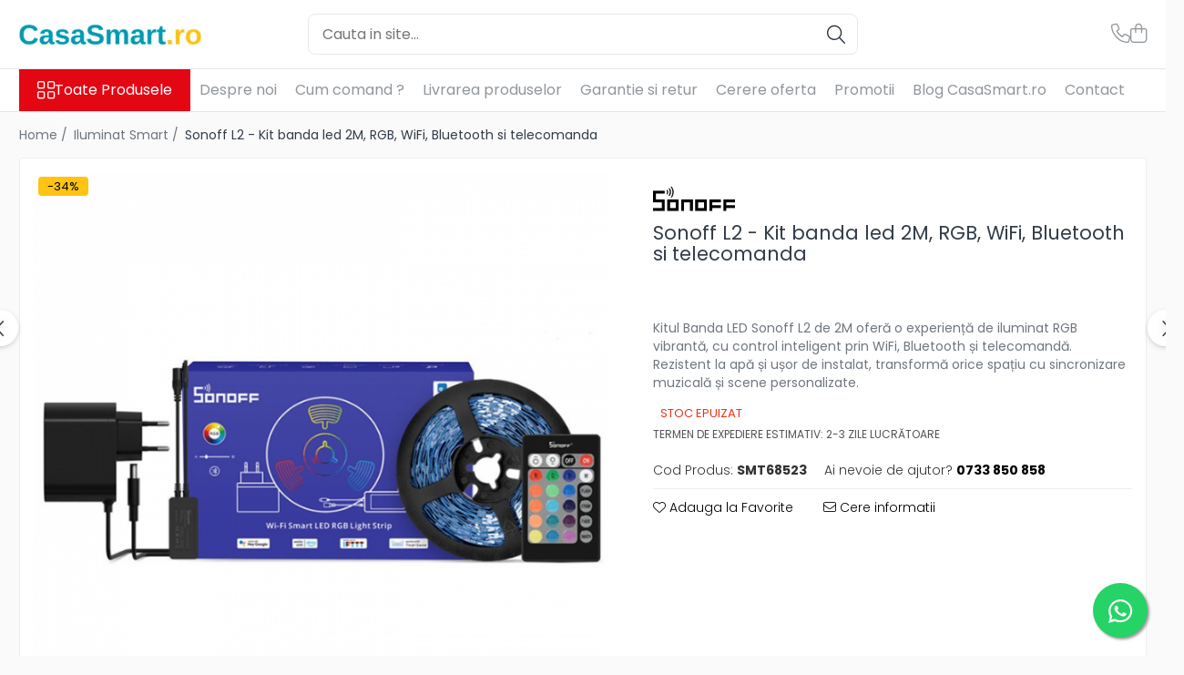

--- FILE ---
content_type: text/html; charset=UTF-8
request_url: https://www.casasmart.ro/iluminat/sonoff-l2-kit-banda-led-5m-rgb-wifi-bluetooth-si-telecomanda-93.html
body_size: 37546
content:
<!DOCTYPE html>

<html lang="ro-ro">

	<head>
		<meta charset="UTF-8">

		<script src="https://gomagcdn.ro/themes/fashion/js/lazysizes.min.js?v=10201350-4.243" async=""></script>

		<script>
			function g_js(callbk){typeof callbk === 'function' ? window.addEventListener("DOMContentLoaded", callbk, false) : false;}
		</script>

					<link rel="icon" sizes="48x48" href="https://gomagcdn.ro/domains/casasmart.ro/files/favicon/favicon7266.png">
			<link rel="apple-touch-icon" sizes="180x180" href="https://gomagcdn.ro/domains/casasmart.ro/files/favicon/favicon7266.png">
		
		<style>
			/*body.loading{overflow:hidden;}
			body.loading #wrapper{opacity: 0;visibility: hidden;}
			body #wrapper{opacity: 1;visibility: visible;transition:all .1s ease-out;}*/

			.main-header .main-menu{min-height:43px;}
			.-g-hide{visibility:hidden;opacity:0;}

					</style>
					<link rel="preconnect" href="https://fonts.googleapis.com" >
					<link rel="preconnect" href="https://fonts.gstatic.com" crossorigin>
		
		<link rel="preconnect" href="https://gomagcdn.ro"><link rel="dns-prefetch" href="https://fonts.googleapis.com" /><link rel="dns-prefetch" href="https://fonts.gstatic.com" /><link rel="dns-prefetch" href="https://connect.facebook.net" /><link rel="dns-prefetch" href="https://www.facebook.com" /><link rel="dns-prefetch" href="https://www.googletagmanager.com" /><link rel="dns-prefetch" href="https://static.hotjar.com" /><link rel="dns-prefetch" href="https://analytics.tiktok.com" />

					<link rel="preload" as="image" href="https://gomagcdn.ro/domains/casasmart.ro/files/product/large/sonoff-l2-lite-led-strip-5m-92-27265949.jpg"   >
					<link rel="preload" as="style" href="https://fonts.googleapis.com/css2?family=Jost:wght@200;300;400;500;600;700&display=swap" fetchpriority="high" onload="this.onload=null;this.rel='stylesheet'" crossorigin>
		
		<link rel="preload" href="https://gomagcdn.ro/themes/fashion/js/plugins.js?v=10201350-4.243" as="script">

		
					<link rel="preload" href="https://www.casasmart.ro/theme/default.js?v=41728873306" as="script">
				
		<link rel="preload" href="https://gomagcdn.ro/themes/fashion/js/dev.js?v=10201350-4.243" as="script">

					<noscript>
				<link rel="stylesheet" href="https://fonts.googleapis.com/css2?family=Jost:wght@200;300;400;500;600;700&display=swap">
			</noscript>
		
					<link rel="stylesheet" href="https://gomagcdn.ro/themes/fashion/css/main-min-v2.css?v=10201350-4.243-1" data-values='{"blockScripts": "1"}'>
		
					<link rel="stylesheet" href="https://www.casasmart.ro/theme/default.css?v=41728873306">
		
						<link rel="stylesheet" href="https://gomagcdn.ro/themes/fashion/css/dev-style.css?v=10201350-4.243-1">
		
		
		
		<link rel="alternate" hreflang="x-default" href="https://www.casasmart.ro/iluminat/sonoff-l2-kit-banda-led-5m-rgb-wifi-bluetooth-si-telecomanda-93.html">
									<!-- Google tag (gtag.js) -->
<script async src="https://www.googletagmanager.com/gtag/js?id=AW-11308654953"></script>
<script>
  window.dataLayer = window.dataLayer || [];
  function gtag(){dataLayer.push(arguments);}
  gtag('js', new Date());

  gtag('config', 'AW-11308654953');
</script>					
		<meta name="expires" content="never">
		<meta name="revisit-after" content="1 days">
					<meta name="author" content="Gomag">
				<title>Kit Banda LED Inteligentă Sonoff L2 - 2M, RGB, WiFi, Bluetooth și Telecomandă</title>


					<meta name="robots" content="index,follow" />
						
		<meta name="description" content="Descoperă kitul banda LED Sonoff L2 cu 2M lungime: culori RGB, control WiFi și Bluetooth, inclusiv telecomandă. Perfect pentru iluminat ambiental inteligent.">
		<meta class="viewport" name="viewport" content="width=device-width, initial-scale=1.0, user-scalable=no">
							<meta property="og:description" content="Kitul Banda LED Sonoff L2 de 2M oferă o experiență de iluminat RGB vibrantă, cu control inteligent prin WiFi, Bluetooth și telecomandă. Rezistent la apă și ușor de instalat, transformă orice spațiu cu sincronizare muzicală și scene personalizate."/>
							<meta property="og:image" content="https://gomagcdn.ro/domains/casasmart.ro/files/product/large/sonoff-l2-lite-led-strip-5m-92-27265949.jpg"/>
															<link rel="canonical" href="https://www.casasmart.ro/iluminat/sonoff-l2-kit-banda-led-5m-rgb-wifi-bluetooth-si-telecomanda-93.html" />
			<meta property="og:url" content="https://www.casasmart.ro/iluminat/sonoff-l2-kit-banda-led-5m-rgb-wifi-bluetooth-si-telecomanda-93.html"/>
						
		<meta name="distribution" content="Global">
		<meta name="owner" content="www.casasmart.ro">
		<meta name="publisher" content="www.casasmart.ro">
		<meta name="rating" content="General">
		<meta name="copyright" content="Copyright www.casasmart.ro 2026. All rights reserved">
		<link rel="search" href="https://www.casasmart.ro/opensearch.ro.xml" type="application/opensearchdescription+xml" title="Cautare"/>

		
							<script src="https://gomagcdn.ro/themes/fashion/js/jquery-2.1.4.min.js"></script>
			<script defer src="https://gomagcdn.ro/themes/fashion/js/jquery.autocomplete.js?v=20181023"></script>
			<script src="https://gomagcdn.ro/themes/fashion/js/gomag.config.js?v=10201350-4.243"></script>
			<script src="https://gomagcdn.ro/themes/fashion/js/gomag.js?v=10201350-4.243"></script>
		
													<script>
$.Gomag.bind('User/Data/AffiliateMarketing/HideTrafiLeak', function(event, data){

    $('.whatsappfloat').remove();
});
</script><script>
	var items = [];

	items.push(
		{
			id		:'SMT68523',
			name	:'Sonoff L2 - Kit banda led 2M, RGB, WiFi, Bluetooth si telecomanda',
			brand	:'Sonoff',
			category:'Iluminat Smart',
			price	:84.0000,
			google_business_vertical: 'retail'
		}
	);

	gtag('event', 'view_item', {
		items: [items],
		currency: "RON",
		value: "84.0000",
		send_to: 'AW-11308654953'
	});
		gtag('event', 'page_view', {
		send_to: 'AW-11308654953',
		value: 84.0000,
		items: [{
			id: 'SMT68523',
			google_business_vertical: 'retail'
		}]
		});
	</script><meta property="fb:app_id"                       content="https://www.facebook.com/casasmartro/" />
<meta property="og:type"                         content="product" />
<meta property="og:title"                        content="Sonoff L2 - Kit banda led 2M, RGB, WiFi, Bluetooth si telecomanda" />
<meta property="product:brand"                   content="Sonoff" />
<meta property="product:category"                content="Iluminat Smart" />
<meta property="product:original_price:amount"   content="128" />
<meta property="product:original_price:currency" content="RON" />
<meta property="product:pretax_price:amount"     content="84" />
<meta property="product:pretax_price:currency"   content="RON" />
<meta property="product:price:amount"            content="84" />
<meta property="product:price:currency"          content="RON" />
<meta property="product:shipping_cost:amount"    content="0" />
<meta property="product:shipping_cost:currency"  content="RON" />
<meta property="product:weight:value"            content="0" />
<meta property="product:weight:units"            content="kg" />
<meta property="product:shipping_weight:value"   content="0" />
<meta property="product:shipping_weight:units"   content="kg" />
<meta property="product:sale_price:amount"       content="84" />
<meta property="product:sale_price:currency"     content="RON" />
<meta property="product:sale_price_dates:start"  content="2026-01-21 00:00:00" />
<meta property="product:sale_price_dates:end"    content="2026-01-21 23:59:59" />
<script>	
	$(document).ready(function(){
		
		$(document).on('click', $GomagConfig.cartSummaryItemRemoveButton, function() {
			var productId = $(this).attr("data-product");
			var productSku = $(this).attr("data-productsku");
			var productPrice = $(this).attr("data-productprice");
			var productQty = $(this).attr("data-qty");
			
			gtag('event', 'remove_from_cart', {
					send_to	: 'AW-11308654953',
					value	: parseFloat(productQty) * parseFloat(productPrice),
					items:[{
						id		: productSku,
						quantity: productQty,
						price	: productPrice		 
				}]
			})
			
		})
	
		$(document).on('click', $GomagConfig.checkoutItemRemoveButton, function() {
			
			var itemKey = $(this).attr('id').replace('__checkoutItemRemove','');
			var productId = $(this).data("product");
			var productSku = $(this).attr("productsku");
			var productPrice = $(this).attr("productprice");
			var productQty = $('#quantityToAdd_'+itemKey).val();
			
			gtag('event', 'remove_from_cart', {
				send_to	: 'AW-11308654953',
				value	: parseFloat(productQty) * parseFloat(productPrice),
				items	:[{
					id		: productSku,
					quantity: productQty,
					price	: productPrice
				}]
			})
			
		})
	});		
	
</script>
<!-- Global site tag (gtag.js) - Google Analytics -->
<script async src="https://www.googletagmanager.com/gtag/js?id=G-TH3S66NPLZ"></script>
	<script>
 window.dataLayer = window.dataLayer || [];
  function gtag(){dataLayer.push(arguments);}
    var cookieValue = '';
  var name = 'g_c_consent' + "=";
  var decodedCookie = decodeURIComponent(document.cookie);
  var ca = decodedCookie.split(';');
  for(var i = 0; i <ca.length; i++) {
	var c = ca[i];
	while (c.charAt(0) == ' ') {
	  c = c.substring(1);
	}
	if (c.indexOf(name) == 0) {
	  cookieValue = c.substring(name.length, c.length);
	}
  }



if(cookieValue == ''){
	gtag('consent', 'default', {
	  'ad_storage': 'granted',
	  'ad_user_data': 'granted',
	  'ad_personalization': 'granted',
	  'analytics_storage': 'granted',
	  'personalization_storage': 'granted',
	  'functionality_storage': 'granted',
	  'security_storage': 'granted'
	});
	} else if(cookieValue != '-1'){


			gtag('consent', 'default', {
			'ad_storage': 'granted',
			'ad_user_data': 'granted',
			'ad_personalization': 'granted',
			'analytics_storage': 'granted',
			'personalization_storage': 'granted',
			'functionality_storage': 'granted',
			'security_storage': 'granted'
		});
	} else {
	 gtag('consent', 'default', {
		  'ad_storage': 'denied',
		  'ad_user_data': 'denied',
		  'ad_personalization': 'denied',
		  'analytics_storage': 'denied',
			'personalization_storage': 'denied',
			'functionality_storage': 'denied',
			'security_storage': 'denied'
		});

		 }
</script>
<script>

	
  gtag('js', new Date());

 
$.Gomag.bind('Cookie/Policy/Consent/Denied', function(){
	gtag('consent', 'update', {
		  'ad_storage': 'denied',
		  'ad_user_data': 'denied',
		  'ad_personalization': 'denied',
		  'analytics_storage': 'denied',
			'personalization_storage': 'denied',
			'functionality_storage': 'denied',
			'security_storage': 'denied'
		});
		})
$.Gomag.bind('Cookie/Policy/Consent/Granted', function(){
	gtag('consent', 'update', {
		  'ad_storage': 'granted',
		  'ad_user_data': 'granted',
		  'ad_personalization': 'granted',
		  'analytics_storage': 'granted',
			'personalization_storage': 'granted',
			'functionality_storage': 'granted',
			'security_storage': 'granted'
		});
		})
  gtag('config', 'G-TH3S66NPLZ', {allow_enhanced_conversions: true });
</script>
<script>
	function gaBuildProductVariant(product)
	{
		let _return = '';
		if(product.version != undefined)
		{
			$.each(product.version, function(i, a){
				_return += (_return == '' ? '' : ', ')+a.value;
			})
		}
		return _return;
	}

</script>
<script>
	$.Gomag.bind('Product/Add/To/Cart/After/Listing', function gaProductAddToCartLV4(event, data) {
		if(data.product !== undefined) {
			var gaProduct = false;
			if(typeof(gaProducts) != 'undefined' && gaProducts[data.product.id] != undefined)
			{
				gaProduct = gaProducts[data.product.id];

			}

			if(gaProduct == false)
			{
				gaProduct = {};
				gaProduct.item_id = data.product.sku;
				gaProduct.currency = data.product.currency ? (String(data.product.currency).toLowerCase() == 'lei' ? 'RON' : data.product.currency) : 'RON';
				gaProduct.item_name =  data.product.name ;
				gaProduct.item_variant= gaBuildProductVariant(data.product);
				gaProduct.item_brand = data.product.brand;
				gaProduct.item_category = data.product.category;

			}

			gaProduct.price = parseFloat(data.product.price).toFixed(2);
			gaProduct.quantity = data.product.productQuantity;
			gtag("event", "add_to_cart", {
				currency: gaProduct.currency,
				value: parseFloat(gaProduct.price) * parseFloat(gaProduct.quantity),
				items: [
					gaProduct
				]
			});

		}
	})
	$.Gomag.bind('Product/Add/To/Cart/After/Details', function gaProductAddToCartDV4(event, data){

		if(data.product !== undefined){

			var gaProduct = false;
			if(
				typeof(gaProducts) != 'undefined'
				&&
				gaProducts[data.product.id] != undefined
			)
			{
				var gaProduct = gaProducts[data.product.id];
			}

			if(gaProduct == false)
			{
				gaProduct = {};
				gaProduct.item_id = data.product.sku;
				gaProduct.currency = data.product.currency ? (String(data.product.currency).toLowerCase() == 'lei' ? 'RON' : data.product.currency) : 'RON';
				gaProduct.item_name =  data.product.name ;
				gaProduct.item_variant= gaBuildProductVariant(data.product);
				gaProduct.item_brand = data.product.brand;
				gaProduct.item_category = data.product.category;

			}

			gaProduct.price = parseFloat(data.product.price).toFixed(2);
			gaProduct.quantity = data.product.productQuantity;


			gtag("event", "add_to_cart", {
			  currency: gaProduct.currency,
			  value: parseFloat(gaProduct.price) * parseFloat(gaProduct.quantity),
			  items: [
				gaProduct
			  ]
			});
        }

	})
	 $.Gomag.bind('Product/Remove/From/Cart', function gaProductRemovedFromCartV4(event, data){
		var envData = $.Gomag.getEnvData();
		var products = envData.products;

		if(data.data.product !== undefined && products[data.data.product] !== undefined){


			var dataProduct = products[data.data.product];


			gaProduct = {};
			gaProduct.item_id = dataProduct.sku;

			gaProduct.item_name =   dataProduct.name ;
			gaProduct.currency = dataProduct.currency ? (String(dataProduct.currency).toLowerCase() == 'lei' ? 'RON' : dataProduct.currency) : 'RON';
			gaProduct.item_category = dataProduct.category;
			gaProduct.item_brand = dataProduct.brand;
			gaProduct.price = parseFloat(dataProduct.price).toFixed(2);
			gaProduct.quantity = data.data.quantity;
			gaProduct.item_variant= gaBuildProductVariant(dataProduct);
			gtag("event", "remove_from_cart", {
			  currency: gaProduct.currency,
			  value: parseFloat(gaProduct.price) * parseFloat(gaProduct.quantity),
			  items: [
				gaProduct
			  ]
			});
        }

	});

	 $.Gomag.bind('Cart/Quantity/Update', function gaCartQuantityUpdateV4(event, data){
		var envData = $.Gomag.getEnvData();
		var products = envData.products;
		if(!data.data.finalQuantity || !data.data.initialQuantity)
		{
			return false;
		}
		var dataProduct = products[data.data.product];
		if(dataProduct == undefined)
		{
			return false;
		}

		gaProduct = {};
		gaProduct.item_id = dataProduct.sku;
		gaProduct.currency = dataProduct.currency ? (String(dataProduct.currency).toLowerCase() == 'lei' ? 'RON' : dataProduct.currency) : 'RON';
		gaProduct.item_name =  dataProduct.name ;

		gaProduct.item_category = dataProduct.category;
		gaProduct.item_brand = dataProduct.brand;
		gaProduct.price = parseFloat(dataProduct.price).toFixed(2);
		gaProduct.item_variant= gaBuildProductVariant(dataProduct);
		if(parseFloat(data.data.initialQuantity) < parseFloat(data.data.finalQuantity))
		{
			var quantity = parseFloat(data.data.finalQuantity) - parseFloat(data.data.initialQuantity);
			gaProduct.quantity = quantity;

			gtag("event", "add_to_cart", {
			  currency: gaProduct.currency,
			  value: parseFloat(gaProduct.price) * parseFloat(gaProduct.quantity),
			  items: [
				gaProduct
			  ]
			});
		}
		else if(parseFloat(data.data.initialQuantity) > parseFloat(data.data.finalQuantity))
		{
			var quantity = parseFloat(data.data.initialQuantity) - parseFloat(data.data.finalQuantity);
			gaProduct.quantity = quantity;
			gtag("event", "remove_from_cart", {
			  currency: gaProduct.currency,
			  value: parseFloat(gaProduct.price) * parseFloat(gaProduct.quantity),
			  items: [
				gaProduct
			  ]
			});
		}

	});

</script>
<script>
		!function (w, d, t) {
		  w.TiktokAnalyticsObject=t;var ttq=w[t]=w[t]||[];ttq.methods=["page","track","identify","instances","debug","on","off","once","ready","alias","group","enableCookie","disableCookie"],ttq.setAndDefer=function(t,e){t[e]=function(){t.push([e].concat(Array.prototype.slice.call(arguments,0)))}};for(var i=0;i<ttq.methods.length;i++)ttq.setAndDefer(ttq,ttq.methods[i]);ttq.instance=function(t){for(var e=ttq._i[t]||[],n=0;n<ttq.methods.length;n++
)ttq.setAndDefer(e,ttq.methods[n]);return e},ttq.load=function(e,n){var i="https://analytics.tiktok.com/i18n/pixel/events.js";ttq._i=ttq._i||{},ttq._i[e]=[],ttq._i[e]._u=i,ttq._t=ttq._t||{},ttq._t[e]=+new Date,ttq._o=ttq._o||{},ttq._o[e]=n||{};n=document.createElement("script");n.type="text/javascript",n.async=!0,n.src=i+"?sdkid="+e+"&lib="+t;e=document.getElementsByTagName("script")[0];e.parentNode.insertBefore(n,e)};
		
		  ttq.load('CG324KJC77UFFF1NDGPG');
		  ttq.page();
		}(window, document, 'ttq');
	</script><script>
function gmsc(name, value)
{
	if(value != undefined && value)
	{
		var expires = new Date();
		expires.setTime(expires.getTime() + parseInt(3600*24*1000*90));
		document.cookie = encodeURIComponent(name) + "=" + encodeURIComponent(value) + '; expires='+ expires.toUTCString() + "; path=/";
	}
}
let gmqs = window.location.search;
let gmup = new URLSearchParams(gmqs);
gmsc('g_sc', gmup.get('shop_campaign'));
gmsc('shop_utm_campaign', gmup.get('utm_campaign'));
gmsc('shop_utm_medium', gmup.get('utm_medium'));
gmsc('shop_utm_source', gmup.get('utm_source'));
</script><!-- Google Tag Manager -->
    <script>(function(w,d,s,l,i){w[l]=w[l]||[];w[l].push({'gtm.start':
    new Date().getTime(),event:'gtm.js'});var f=d.getElementsByTagName(s)[0],
    j=d.createElement(s),dl=l!='dataLayer'?'&l='+l:'';j.async=true;j.src=
    'https://www.googletagmanager.com/gtm.js?id='+i+dl;f.parentNode.insertBefore(j,f);
    })(window,document,'script','dataLayer','AW-11308654953');</script>
    <!-- End Google Tag Manager --><script>
window.dataLayer = window.dataLayer || [];
window.gtag = window.gtag || function(){dataLayer.push(arguments);}
</script><!-- Facebook Pixel Code -->
				<script>
				!function(f,b,e,v,n,t,s){if(f.fbq)return;n=f.fbq=function(){n.callMethod?
				n.callMethod.apply(n,arguments):n.queue.push(arguments)};if(!f._fbq)f._fbq=n;
				n.push=n;n.loaded=!0;n.version="2.0";n.queue=[];t=b.createElement(e);t.async=!0;
				t.src=v;s=b.getElementsByTagName(e)[0];s.parentNode.insertBefore(t,s)}(window,
				document,"script","//connect.facebook.net/en_US/fbevents.js");

				fbq("init", "1018801135417350");
				fbq("track", "PageView");</script>
				<!-- End Facebook Pixel Code -->
				<script>
				$.Gomag.bind('User/Ajax/Data/Loaded', function(event, data){
					if(data != undefined && data.data != undefined)
					{
						var eventData = data.data;
						if(eventData.facebookUserData != undefined)
						{
							$('body').append(eventData.facebookUserData);
						}
					}
				})
				</script>
				<meta name="facebook-domain-verification" content="444j4eemohwfpy00lzzai7ugcymxnp" /><script>
	$.Gomag.bind('Product/Add/To/Cart/After/Listing', function(event, data){
		if(data.product !== undefined){
			gtag('event', 'add_to_cart', {
				send_to	: 'AW-11308654953',
				value	: parseFloat(data.product.productQuantity) * parseFloat(data.product.price),
				items	:[{
					id		: data.product.sku,
					name	: data.product.name,
					brand	: data.product.brand,
					category: data.product.category,
					quantity: data.product.productQuantity,
					price	: data.product.price
				 
			}]
		   })
        }
	})
	$.Gomag.bind('Product/Add/To/Cart/After/Details', function(event, data){
		
		if(data.product !== undefined){
			gtag('event', 'add_to_cart', {
				send_to: 'AW-11308654953',
				value: parseFloat(data.product.productQuantity) * parseFloat(data.product.price),
				items: [{
					id: data.product.sku,
					name		: data.product.name,
					brand		: data.product.brand,
					category	: data.product.category,
					quantity	: data.product.productQuantity,
					price		: data.product.price
				}]	
			})
		}
	})
   
</script><meta property="fb:app_id"                       content="https://www.facebook.com/casasmartro/" />
<meta property="og:type"                         content="website" />
<!-- Hotjar Tracking Code for https://www.casasmart.ro/ -->
<script>
    (function(h,o,t,j,a,r){
        h.hj=h.hj||function(){(h.hj.q=h.hj.q||[]).push(arguments)};
        h._hjSettings={hjid:2811507,hjsv:6};
        a=o.getElementsByTagName('head')[0];
        r=o.createElement('script');r.async=1;
        r.src=t+h._hjSettings.hjid+j+h._hjSettings.hjsv;
        a.appendChild(r);
    })(window,document,'https://static.hotjar.com/c/hotjar-','.js?sv=');
</script> <meta name="google-site-verification" content="P4W5XKZw_Wvz-rPEeBqxs0TEvtGzR1GJ4xgN8ygXcsQ" />					
		
	</head>

	<body class="" style="background: #ffffff top center repeat;">

		<script >
			function _addCss(url, attribute, value, loaded){
				var _s = document.createElement('link');
				_s.rel = 'stylesheet';
				_s.href = url;
				_s.type = 'text/css';
				if(attribute)
				{
					_s.setAttribute(attribute, value)
				}
				if(loaded){
					_s.onload = function(){
						var dom = document.getElementsByTagName('body')[0];
						//dom.classList.remove('loading');
					}
				}
				var _st = document.getElementsByTagName('link')[0];
				_st.parentNode.insertBefore(_s, _st);
			}
			//_addCss('https://fonts.googleapis.com/css2?family=Open+Sans:ital,wght@0,300;0,400;0,600;0,700;1,300;1,400&display=swap');
			_addCss('https://gomagcdn.ro/themes/_fonts/Open-Sans.css');

		</script>
		<script>
				/*setTimeout(
				  function()
				  {
				   document.getElementsByTagName('body')[0].classList.remove('loading');
				  }, 1000);*/
		</script>
							
		
		<div id="wrapper">
			<!-- BLOCK:985c9d5b98af898ce477e8369d37f855 start -->
<div id="_cartSummary" class="hide"></div>

<script >
	$(document).ready(function() {

		$(document).on('keypress', '.-g-input-loader', function(){
			$(this).addClass('-g-input-loading');
		})

		$.Gomag.bind('Product/Add/To/Cart/After', function(eventResponse, properties)
		{
									var data = JSON.parse(properties.data);
			$('.q-cart').html(data.quantity);
			if(parseFloat(data.quantity) > 0)
			{
				$('.q-cart').removeClass('hide');
			}
			else
			{
				$('.q-cart').addClass('hide');
			}
			$('.cartPrice').html(data.subtotal + ' ' + data.currency);
			$('.cartProductCount').html(data.quantity);


		})
		$('#_cartSummary').on('updateCart', function(event, cart) {
			var t = $(this);

			$.get('https://www.casasmart.ro/cart-update', {
				cart: cart
			}, function(data) {

				$('.q-cart').html(data.quantity);
				if(parseFloat(data.quantity) > 0)
				{
					$('.q-cart').removeClass('hide');
				}
				else
				{
					$('.q-cart').addClass('hide');
				}
				$('.cartPrice').html(data.subtotal + ' ' + data.currency);
				$('.cartProductCount').html(data.quantity);
			}, 'json');
			window.ga = window.ga || function() {
				(ga.q = ga.q || []).push(arguments)
			};
			ga('send', 'event', 'Buton', 'Click', 'Adauga_Cos');
		});

		if(window.gtag_report_conversion) {
			$(document).on("click", 'li.phone-m', function() {
				var phoneNo = $('li.phone-m').children( "a").attr('href');
				gtag_report_conversion(phoneNo);
			});

		}

	});
</script>



<header class="main-header container-bg clearfix" data-block="headerBlock">
	<div class="discount-tape container-h full -g-hide" id="_gomagHellobar"></div>

		
	<div class="top-head-bg container-h full">

		<div class="top-head container-h">
			<div class="row">
				<div class="col-md-3 col-sm-3 col-xs-5 logo-h">
					
	<a href="https://www.casasmart.ro" id="logo" data-pageId="2">
		<img src="https://gomagcdn.ro/domains/casasmart.ro/files/company/casasmart-ro-7-786276932.png" fetchpriority="high" class="img-responsive" alt="Casa Smart | Magazin online pentru case inteligente" title="Casa Smart | Magazin online pentru case inteligente" width="200" height="50" style="width:auto;">
	</a>
				</div>
				<div class="col-md-4 col-sm-4 col-xs-7 main search-form-box">
					
<form name="search-form" class="search-form" action="https://www.casasmart.ro/produse" id="_searchFormMainHeader">

	<input id="_autocompleteSearchMainHeader" name="c" class="input-placeholder -g-input-loader" type="text" placeholder="Cauta in site..." aria-label="Search"  value="">
	<button id="_doSearch" class="search-button" aria-hidden="true">
		<i class="fa fa-search" aria-hidden="true"></i>
	</button>

				<script >
			$(document).ready(function() {

				$('#_autocompleteSearchMainHeader').autocomplete({
					serviceUrl: 'https://www.casasmart.ro/autocomplete',
					minChars: 2,
					deferRequestBy: 700,
					appendTo: '#_searchFormMainHeader',
					width: parseInt($('#_doSearch').offset().left) - parseInt($('#_autocompleteSearchMainHeader').offset().left),
					formatResult: function(suggestion, currentValue) {
						return suggestion.value;
					},
					onSelect: function(suggestion) {
						$(this).val(suggestion.data);
					},
					onSearchComplete: function(suggestion) {
						$(this).removeClass('-g-input-loading');
					}
				});
				$(document).on('click', '#_doSearch', function(e){
					e.preventDefault();
					if($('#_autocompleteSearchMainHeader').val() != '')
					{
						$('#_searchFormMainHeader').submit();
					}
				})
			});
		</script>
	

</form>
				</div>
				<div class="col-md-5 col-sm-5 acount-section">
					
<ul>
	<li class="search-m hide">
		<a href="#" class="-g-no-url" aria-label="Cauta in site..." data-pageId="">
			<i class="fa fa-search search-open" aria-hidden="true"></i>
			<i style="display:none" class="fa fa-times search-close" aria-hidden="true"></i>
		</a>
	</li>
	<li class="-g-user-icon -g-user-icon-empty">
			
	</li>
	
				<li class="contact-header">
			<a href="tel:0733 850 858" aria-label="Contacteaza-ne" data-pageId="3">
				<i class="fa fa-phone" aria-hidden="true"></i>
								<span>0733 850 858</span>
			</a>
		</li>
			<li class="wishlist-header hide">
		<a href="https://www.casasmart.ro/wishlist" aria-label="Wishlist" data-pageId="28">
			<span class="-g-wishlist-product-count -g-hide"></span>
			<i class="fa fa-heart-o" aria-hidden="true"></i>
			<span class="">Favorite</span>
		</a>
	</li>
	<li class="cart-header-btn cart">
		<a class="cart-drop _showCartHeader" href="https://www.casasmart.ro/cos-de-cumparaturi" aria-label="Cos de cumparaturi">
			<span class="q-cart hide">0</span>
			<i class="fa fa-shopping-bag" aria-hidden="true"></i>
			<span class="count cartPrice">0,00
				
			</span>
		</a>
					<div class="cart-dd  _cartShow cart-closed"></div>
			</li>

	</ul>

	<script>
		$(document).ready(function() {
			//Cart
							$('.cart').mouseenter(function() {
					$.Gomag.showCartSummary('div._cartShow');
				}).mouseleave(function() {
					$.Gomag.hideCartSummary('div._cartShow');
					$('div._cartShow').removeClass('cart-open');
				});
						$(document).on('click', '.dropdown-toggle', function() {
				window.location = $(this).attr('href');
			})
		})
	</script>

				</div>
			</div>
		</div>
	</div>


<div id="navigation">
	<nav id="main-menu" class="main-menu container-h full clearfix">
		<a href="#" class="menu-trg -g-no-url" title="Produse">
			<span>&nbsp;</span>
		</a>
		
<div class="container-h nav-menu-hh clearfix">

	<!-- BASE MENU -->
	<ul class="
			nav-menu base-menu
			
			
		">

		<li class="all-product-button menu-drop">
			<a class="" href="#mm-2">Toate Produsele <i class="fa fa-angle-down"></i></a>
			<div class="menu-dd">
				

	<ul class="FH">
			
		<li class="ifDrop __GomagMM ">
							<a
					href="https://www.casasmart.ro/intrerupatoare"
					class="  "
					rel="  "
					
					title="Intrerupatoare Smart"
					data-Gomag=''
					data-block-name="mainMenuD0"
					data-pageId= "80"
					data-block="mainMenuD">
											<span class="list">Intrerupatoare Smart</span>
						<i class="fa fa-angle-right"></i>
				</a>

										<ul class="drop-list clearfix w100">
															<li class="image">
																	</li>
																																						<li class="fl">
										<div class="col">
											<p class="title">
												<a
												href="https://www.casasmart.ro/intrerupatoare-smart-touch-wireless"
												class="title    "
												rel="  "
												
												title="Intrerupatoare Smart Touch Wireless"
												data-Gomag=''
												data-block-name="mainMenuD1"
												data-block="mainMenuD"
												data-pageId= "80"
												>
																										Intrerupatoare Smart Touch Wireless
												</a>
											</p>
																						
										</div>
									</li>
																																<li class="fl">
										<div class="col">
											<p class="title">
												<a
												href="https://www.casasmart.ro/intrerupatoare-smart"
												class="title    "
												rel="  "
												
												title="Intrerupatoare smart"
												data-Gomag=''
												data-block-name="mainMenuD1"
												data-block="mainMenuD"
												data-pageId= "80"
												>
																										Intrerupatoare smart
												</a>
											</p>
																						
										</div>
									</li>
																													</ul>
									
		</li>
		
		<li class="ifDrop __GomagMM ">
								<a
						href="https://www.casasmart.ro/relee-wireless"
						class="    "
						rel="  "
						
						title="Relee Wireless"
						data-Gomag=''
						data-block-name="mainMenuD0"  data-block="mainMenuD" data-pageId= "80">
												<span class="list">Relee Wireless</span>
					</a>
				
		</li>
		
		<li class="ifDrop __GomagMM ">
							<a
					href="https://www.casasmart.ro/iluminat"
					class="  "
					rel="  "
					
					title="Iluminat Smart"
					data-Gomag=''
					data-block-name="mainMenuD0"
					data-pageId= "80"
					data-block="mainMenuD">
											<span class="list">Iluminat Smart</span>
						<i class="fa fa-angle-right"></i>
				</a>

										<ul class="drop-list clearfix w100">
															<li class="image">
																	</li>
																																						<li class="fl">
										<div class="col">
											<p class="title">
												<a
												href="https://www.casasmart.ro/becuri-inteligente"
												class="title    "
												rel="  "
												
												title="Becuri inteligente"
												data-Gomag=''
												data-block-name="mainMenuD1"
												data-block="mainMenuD"
												data-pageId= "80"
												>
																										Becuri inteligente
												</a>
											</p>
																						
										</div>
									</li>
																																<li class="fl">
										<div class="col">
											<p class="title">
												<a
												href="https://www.casasmart.ro/benzi-led-smart"
												class="title    "
												rel="  "
												
												title="Benzi LED Smart"
												data-Gomag=''
												data-block-name="mainMenuD1"
												data-block="mainMenuD"
												data-pageId= "80"
												>
																										Benzi LED Smart
												</a>
											</p>
																						
										</div>
									</li>
																																<li class="fl">
										<div class="col">
											<p class="title">
												<a
												href="https://www.casasmart.ro/lampi-inteligente"
												class="title    "
												rel="  "
												
												title="Lampi inteligente"
												data-Gomag=''
												data-block-name="mainMenuD1"
												data-block="mainMenuD"
												data-pageId= "80"
												>
																										Lampi inteligente
												</a>
											</p>
																						
										</div>
									</li>
																													</ul>
									
		</li>
		
		<li class="ifDrop __GomagMM ">
								<a
						href="https://www.casasmart.ro/prize"
						class="    "
						rel="  "
						
						title="Prize WiFi"
						data-Gomag=''
						data-block-name="mainMenuD0"  data-block="mainMenuD" data-pageId= "80">
												<span class="list">Prize WiFi</span>
					</a>
				
		</li>
		
		<li class="ifDrop __GomagMM ">
								<a
						href="https://www.casasmart.ro/senzori"
						class="    "
						rel="  "
						
						title="Senzori"
						data-Gomag=''
						data-block-name="mainMenuD0"  data-block="mainMenuD" data-pageId= "80">
												<span class="list">Senzori</span>
					</a>
				
		</li>
		
		<li class="ifDrop __GomagMM ">
								<a
						href="https://www.casasmart.ro/termostate-smart"
						class="    "
						rel="  "
						
						title="Termostate Smart"
						data-Gomag=''
						data-block-name="mainMenuD0"  data-block="mainMenuD" data-pageId= "80">
												<span class="list">Termostate Smart</span>
					</a>
				
		</li>
		
		<li class="ifDrop __GomagMM ">
								<a
						href="https://www.casasmart.ro/telecomenzi-si-huburi"
						class="    "
						rel="  "
						
						title="Telecomenzi si huburi"
						data-Gomag=''
						data-block-name="mainMenuD0"  data-block="mainMenuD" data-pageId= "80">
												<span class="list">Telecomenzi si huburi</span>
					</a>
				
		</li>
		
		<li class="ifDrop __GomagMM ">
							<a
					href="https://www.casasmart.ro/supraveghere-video"
					class="  "
					rel="  "
					
					title="Supraveghere video"
					data-Gomag=''
					data-block-name="mainMenuD0"
					data-pageId= "80"
					data-block="mainMenuD">
											<span class="list">Supraveghere video</span>
						<i class="fa fa-angle-right"></i>
				</a>

										<ul class="drop-list clearfix w100">
															<li class="image">
																	</li>
																																						<li class="fl">
										<div class="col">
											<p class="title">
												<a
												href="https://www.casasmart.ro/camere-supraveghere-ip"
												class="title    "
												rel="  "
												
												title="Camere Supraveghere IP"
												data-Gomag=''
												data-block-name="mainMenuD1"
												data-block="mainMenuD"
												data-pageId= "80"
												>
																										Camere Supraveghere IP
												</a>
											</p>
																																															<a
														href="https://www.casasmart.ro/camere-supraveghere-cu-panou-solar"
														rel="  "
														
														title="Camere supraveghere cu panou solar"
														class="    "
														data-Gomag=''
														data-block-name="mainMenuD2"
														data-block="mainMenuD"
														data-pageId=""
													>
																												<i class="fa fa-angle-right"></i>
														<span>Camere supraveghere cu panou solar</span>
													</a>
																									<a
														href="https://www.casasmart.ro/camere-wireless-exterior"
														rel="  "
														
														title="Camere wireless exterior"
														class="    "
														data-Gomag=''
														data-block-name="mainMenuD2"
														data-block="mainMenuD"
														data-pageId=""
													>
																												<i class="fa fa-angle-right"></i>
														<span>Camere wireless exterior</span>
													</a>
																									<a
														href="https://www.casasmart.ro/camere-wireless-interior"
														rel="  "
														
														title="Camere wireless interior"
														class="    "
														data-Gomag=''
														data-block-name="mainMenuD2"
														data-block="mainMenuD"
														data-pageId=""
													>
																												<i class="fa fa-angle-right"></i>
														<span>Camere wireless interior</span>
													</a>
																							
										</div>
									</li>
																																<li class="fl">
										<div class="col">
											<p class="title">
												<a
												href="https://www.casasmart.ro/supraveghere-smart"
												class="title    "
												rel="  "
												
												title="Supraveghere Smart"
												data-Gomag=''
												data-block-name="mainMenuD1"
												data-block="mainMenuD"
												data-pageId= "80"
												>
																										Supraveghere Smart
												</a>
											</p>
																																															<a
														href="https://www.casasmart.ro/camere-exterior"
														rel="  "
														
														title="Camere exterior"
														class="    "
														data-Gomag=''
														data-block-name="mainMenuD2"
														data-block="mainMenuD"
														data-pageId=""
													>
																												<i class="fa fa-angle-right"></i>
														<span>Camere exterior</span>
													</a>
																									<a
														href="https://www.casasmart.ro/camere-interior"
														rel="  "
														
														title="Camere interior"
														class="    "
														data-Gomag=''
														data-block-name="mainMenuD2"
														data-block="mainMenuD"
														data-pageId=""
													>
																												<i class="fa fa-angle-right"></i>
														<span>Camere interior</span>
													</a>
																							
										</div>
									</li>
																																<li class="fl">
										<div class="col">
											<p class="title">
												<a
												href="https://www.casasmart.ro/sonerii-videointerfoane-smart"
												class="title    "
												rel="  "
												
												title="Sonerii, videointerfoane Smart"
												data-Gomag=''
												data-block-name="mainMenuD1"
												data-block="mainMenuD"
												data-pageId= "80"
												>
																										Sonerii, videointerfoane Smart
												</a>
											</p>
																						
										</div>
									</li>
																													</ul>
									
		</li>
		
		<li class="ifDrop __GomagMM ">
								<a
						href="https://www.casasmart.ro/automatizare-ferestre"
						class="    "
						rel="  "
						
						title="Automatizare ferestre"
						data-Gomag=''
						data-block-name="mainMenuD0"  data-block="mainMenuD" data-pageId= "80">
												<span class="list">Automatizare ferestre</span>
					</a>
				
		</li>
		
		<li class="ifDrop __GomagMM ">
								<a
						href="https://www.casasmart.ro/securitate-inteligenta"
						class="    "
						rel="  "
						
						title="Securitate inteligenta"
						data-Gomag=''
						data-block-name="mainMenuD0"  data-block="mainMenuD" data-pageId= "80">
												<span class="list">Securitate inteligenta</span>
					</a>
				
		</li>
		
		<li class="ifDrop __GomagMM ">
							<a
					href="https://www.casasmart.ro/accesorii-smart-animale"
					class="  "
					rel="  "
					
					title="Accesorii Smart Animale"
					data-Gomag=''
					data-block-name="mainMenuD0"
					data-pageId= "80"
					data-block="mainMenuD">
											<span class="list">Accesorii Smart Animale</span>
						<i class="fa fa-angle-right"></i>
				</a>

										<ul class="drop-list clearfix w100">
															<li class="image">
																	</li>
																																						<li class="fl">
										<div class="col">
											<p class="title">
												<a
												href="https://www.casasmart.ro/feedere-dispensere-inteligente"
												class="title    "
												rel="  "
												
												title="Feedere & Dispensere Inteligente"
												data-Gomag=''
												data-block-name="mainMenuD1"
												data-block="mainMenuD"
												data-pageId= "80"
												>
																										Feedere &amp; Dispensere Inteligente
												</a>
											</p>
																						
										</div>
									</li>
																																<li class="fl">
										<div class="col">
											<p class="title">
												<a
												href="https://www.casasmart.ro/dozatoare-de-apă-smart"
												class="title    "
												rel="  "
												
												title="Dozatoare de Apă Smart"
												data-Gomag=''
												data-block-name="mainMenuD1"
												data-block="mainMenuD"
												data-pageId= "80"
												>
																										Dozatoare de Apă Smart
												</a>
											</p>
																						
										</div>
									</li>
																																<li class="fl">
										<div class="col">
											<p class="title">
												<a
												href="https://www.casasmart.ro/odorizante-și-parfumante-smart"
												class="title    "
												rel="  "
												
												title="Odorizante și Parfumante Smart"
												data-Gomag=''
												data-block-name="mainMenuD1"
												data-block="mainMenuD"
												data-pageId= "80"
												>
																										Odorizante și Parfumante Smart
												</a>
											</p>
																						
										</div>
									</li>
																																<li class="fl">
										<div class="col">
											<p class="title">
												<a
												href="https://www.casasmart.ro/jucării-interactive-pentru-animale"
												class="title    "
												rel="  "
												
												title="Jucării Interactive pentru Animale"
												data-Gomag=''
												data-block-name="mainMenuD1"
												data-block="mainMenuD"
												data-pageId= "80"
												>
																										Jucării Interactive pentru Animale
												</a>
											</p>
																						
										</div>
									</li>
																																<li class="fl">
										<div class="col">
											<p class="title">
												<a
												href="https://www.casasmart.ro/sisteme-de-îngrijire-inteligente"
												class="title    "
												rel="  "
												
												title="Sisteme de Îngrijire Inteligente"
												data-Gomag=''
												data-block-name="mainMenuD1"
												data-block="mainMenuD"
												data-pageId= "80"
												>
																										Sisteme de Îngrijire Inteligente
												</a>
											</p>
																						
										</div>
									</li>
																																<li class="fl">
										<div class="col">
											<p class="title">
												<a
												href="https://www.casasmart.ro/filtre-si-accesorii"
												class="title    "
												rel="  "
												
												title="Filtre si Accesorii"
												data-Gomag=''
												data-block-name="mainMenuD1"
												data-block="mainMenuD"
												data-pageId= "80"
												>
																										Filtre si Accesorii
												</a>
											</p>
																						
										</div>
									</li>
																																<li class="fl">
										<div class="col">
											<p class="title">
												<a
												href="https://www.casasmart.ro/litiere-smart"
												class="title    "
												rel="  "
												
												title="Litiere Smart"
												data-Gomag=''
												data-block-name="mainMenuD1"
												data-block="mainMenuD"
												data-pageId= "80"
												>
																										Litiere Smart
												</a>
											</p>
																						
										</div>
									</li>
																													</ul>
									
		</li>
		
		<li class="ifDrop __GomagMM ">
								<a
						href="https://www.casasmart.ro/accesorii"
						class="    "
						rel="  "
						
						title="Accesorii"
						data-Gomag=''
						data-block-name="mainMenuD0"  data-block="mainMenuD" data-pageId= "80">
												<span class="list">Accesorii</span>
					</a>
				
		</li>
				</ul>
			</div>
		</li>

		

	
		<li class="menu-drop __GomagSM   ">

			<a
				href="https://www.casasmart.ro/despre-noi"
				rel="  "
				
				title="Despre noi"
				data-Gomag=''
				data-block="mainMenuD"
				data-pageId= "11"
				class=" "
			>
								Despre noi
							</a>
					</li>
	
		<li class="menu-drop __GomagSM   ">

			<a
				href="https://www.casasmart.ro/cum-cumpar"
				rel="  "
				
				title="Cum comand ?"
				data-Gomag=''
				data-block="mainMenuD"
				data-pageId= "6"
				class=" "
			>
								Cum comand ?
							</a>
					</li>
	
		<li class="menu-drop __GomagSM   ">

			<a
				href="https://www.casasmart.ro/livrare"
				rel="  "
				
				title="Livrare si plata"
				data-Gomag=''
				data-block="mainMenuD"
				data-pageId= "8"
				class=" "
			>
								Livrarea produselor
							</a>
					</li>
	
		<li class="menu-drop __GomagSM   ">

			<a
				href="https://www.casasmart.ro/garantia-produselor"
				rel="  "
				
				title="Garantie si retur"
				data-Gomag=''
				data-block="mainMenuD"
				data-pageId= "41"
				class=" "
			>
								Garantie si retur
							</a>
					</li>
	
		<li class="menu-drop __GomagSM   ">

			<a
				href="https://www.casasmart.ro/cerere-oferta"
				rel="  "
				
				title="Cerere oferta"
				data-Gomag=''
				data-block="mainMenuD"
				data-pageId= "44"
				class=" "
			>
								Cerere oferta
							</a>
					</li>
	
		<li class="menu-drop __GomagSM   ">

			<a
				href="https://www.casasmart.ro/promotii"
				rel="  "
				
				title="Promotii"
				data-Gomag=''
				data-block="mainMenuD"
				data-pageId= ""
				class=" "
			>
								Promotii
							</a>
					</li>
	
		<li class="menu-drop __GomagSM   ">

			<a
				href="https://www.casasmart.ro/blog"
				rel="  "
				
				title="Blog CasaSmart.ro"
				data-Gomag=''
				data-block="mainMenuD"
				data-pageId= ""
				class=" "
			>
								Blog CasaSmart.ro
							</a>
					</li>
	
		<li class="menu-drop __GomagSM   ">

			<a
				href="https://www.casasmart.ro/contact"
				rel="  "
				
				title="Contact"
				data-Gomag=''
				data-block="mainMenuD"
				data-pageId= ""
				class=" "
			>
								Contact
							</a>
					</li>
	
	</ul> <!-- end of BASE MENU -->

</div>
		<ul class="mobile-icon fr">

							<li class="phone-m">
					<a href="tel:0733 850 858" title="Contacteaza-ne">
												<i class="fa fa-phone" aria-hidden="true"></i>
					</a>
				</li>
									<li class="user-m -g-user-icon -g-user-icon-empty">
			</li>
			<li class="wishlist-header-m hide">
				<a href="https://www.casasmart.ro/wishlist">
					<span class="-g-wishlist-product-count"></span>
					<i class="fa fa-heart-o" aria-hidden="true"></i>

				</a>
			</li>
			<li class="cart-m">
				<a href="https://www.casasmart.ro/cos-de-cumparaturi">
					<span class="q-cart hide">0</span>
					<i class="fa fa-shopping-bag" aria-hidden="true"></i>
				</a>
			</li>
			<li class="search-m">
				<a href="#" class="-g-no-url" aria-label="Cauta in site...">
					<i class="fa fa-search search-open" aria-hidden="true"></i>
					<i style="display:none" class="fa fa-times search-close" aria-hidden="true"></i>
				</a>
			</li>
					</ul>
	</nav>
	<!-- end main-nav -->

	<div style="display:none" class="search-form-box search-toggle">
		<form name="search-form" class="search-form" action="https://www.casasmart.ro/produse" id="_searchFormMobileToggle">
			<input id="_autocompleteSearchMobileToggle" name="c" class="input-placeholder -g-input-loader" type="text" autofocus="autofocus" value="" placeholder="Cauta in site..." aria-label="Search">
			<button id="_doSearchMobile" class="search-button" aria-hidden="true">
				<i class="fa fa-search" aria-hidden="true"></i>
			</button>

										<script >
					$(document).ready(function() {
						$('#_autocompleteSearchMobileToggle').autocomplete({
							serviceUrl: 'https://www.casasmart.ro/autocomplete',
							minChars: 2,
							deferRequestBy: 700,
							appendTo: '#_searchFormMobileToggle',
							width: parseInt($('#_doSearchMobile').offset().left) - parseInt($('#_autocompleteSearchMobileToggle').offset().left),
							formatResult: function(suggestion, currentValue) {
								return suggestion.value;
							},
							onSelect: function(suggestion) {
								$(this).val(suggestion.data);
							},
							onSearchComplete: function(suggestion) {
								$(this).removeClass('-g-input-loading');
							}
						});

						$(document).on('click', '#_doSearchMobile', function(e){
							e.preventDefault();
							if($('#_autocompleteSearchMobileToggle').val() != '')
							{
								$('#_searchFormMobileToggle').submit();
							}
						})
					});
				</script>
			
		</form>
	</div>
</div>

</header>
<!-- end main-header --><!-- BLOCK:985c9d5b98af898ce477e8369d37f855 end -->
			
<script >
	$.Gomag.bind('Product/Add/To/Cart/Validate', function(response, isValid)
	{
		$($GomagConfig.versionAttributesName).removeClass('versionAttributeError');

		if($($GomagConfig.versionAttributesSelectSelector).length && !$($GomagConfig.versionAttributesSelectSelector).val())
		{

			if ($($GomagConfig.versionAttributesHolder).position().top < jQuery(window).scrollTop()){
				//scroll up
				 $([document.documentElement, document.body]).animate({
					scrollTop: $($GomagConfig.versionAttributesHolder).offset().top - 55
				}, 1000, function() {
					$($GomagConfig.versionAttributesName).addClass('versionAttributeError');
				});
			}
			else if ($($GomagConfig.versionAttributesHolder).position().top + $($GomagConfig.versionAttributesHolder).height() >
				$(window).scrollTop() + (
					window.innerHeight || document.documentElement.clientHeight
				)) {
				//scroll down
				$('html,body').animate({
					scrollTop: $($GomagConfig.versionAttributesHolder).position().top - (window.innerHeight || document.documentElement.clientHeight) + $($GomagConfig.versionAttributesHolder).height() -55 }, 1000, function() {
					$($GomagConfig.versionAttributesName).addClass('versionAttributeError');
				}
				);
			}
			else{
				$($GomagConfig.versionAttributesName).addClass('versionAttributeError');
			}

			isValid.noError = false;
		}
		if($($GomagConfig.versionAttributesSelector).length && !$('.'+$GomagConfig.versionAttributesActiveSelectorClass).length)
		{

			if ($($GomagConfig.versionAttributesHolder).position().top < jQuery(window).scrollTop()){
				//scroll up
				 $([document.documentElement, document.body]).animate({
					scrollTop: $($GomagConfig.versionAttributesHolder).offset().top - 55
				}, 1000, function() {
					$($GomagConfig.versionAttributesName).addClass('versionAttributeError');
				});
			}
			else if ($($GomagConfig.versionAttributesHolder).position().top + $($GomagConfig.versionAttributesHolder).height() >
				$(window).scrollTop() + (
					window.innerHeight || document.documentElement.clientHeight
				)) {
				//scroll down
				$('html,body').animate({
					scrollTop: $($GomagConfig.versionAttributesHolder).position().top - (window.innerHeight || document.documentElement.clientHeight) + $($GomagConfig.versionAttributesHolder).height() -55 }, 1000, function() {
					$($GomagConfig.versionAttributesName).addClass('versionAttributeError');
				}
				);
			}
			else{
				$($GomagConfig.versionAttributesName).addClass('versionAttributeError');
			}

			isValid.noError = false;
		}
	});
	$.Gomag.bind('Page/Load', function removeSelectedVersionAttributes(response, settings) {
		/* remove selection for versions */
		if((settings.doNotSelectVersion != undefined && settings.doNotSelectVersion === true) && $($GomagConfig.versionAttributesSelector).length && !settings.reloadPageOnVersionClick) {
			$($GomagConfig.versionAttributesSelector).removeClass($GomagConfig.versionAttributesActiveSelectorClass);
		}

		if((settings.doNotSelectVersion != undefined && settings.doNotSelectVersion === true) && $($GomagConfig.versionAttributesSelectSelector).length) {
			var selected = settings.reloadPageOnVersionClick != undefined && settings.reloadPageOnVersionClick ? '' : 'selected="selected"';

			$($GomagConfig.versionAttributesSelectSelector).prepend('<option value="" ' + selected + '>Selectati</option>');
		}
	});
	$(document).ready(function() {
		function is_touch_device2() {
			return (('ontouchstart' in window) || (navigator.MaxTouchPoints > 0) || (navigator.msMaxTouchPoints > 0));
		};

		
		$.Gomag.bind('Product/Details/After/Ajax/Load', function(e, payload)
		{
			let reinit = payload.reinit;
			let response = payload.response;

			if(reinit){
				$('.thumb-h:not(.horizontal):not(.vertical)').insertBefore('.vertical-slide-img');

				var hasThumb = $('.thumb-sld').length > 0;

				$('.prod-lg-sld:not(.disabled)').slick({
					slidesToShow: 1,
					slidesToScroll: 1,
					//arrows: false,
					fade: true,
					//cssEase: 'linear',
					dots: true,
					infinite: false,
					draggable: false,
					dots: true,
					//adaptiveHeight: true,
					asNavFor: hasThumb ? '.thumb-sld' : null
				/*}).on('afterChange', function(event, slick, currentSlide, nextSlide){
					if($( window ).width() > 800 ){

						$('.zoomContainer').remove();
						$('#img_0').removeData('elevateZoom');
						var source = $('#img_'+currentSlide).attr('data-src');
						var fullImage = $('#img_'+currentSlide).attr('data-full-image');
						$('.swaped-image').attr({
							//src:source,
							"data-zoom-image":fullImage
						});
						$('.zoomWindowContainer div').stop().css("background-image","url("+ fullImage +")");
						$("#img_"+currentSlide).elevateZoom({responsive: true});
					}*/
				});

				if($( window ).width() < 767 ){
					$('.prod-lg-sld.disabled').slick({
						slidesToShow: 1,
						slidesToScroll: 1,
						fade: true,
						dots: true,
						infinite: false,
						draggable: false,
						dots: true,
					});
				}

				$('.prod-lg-sld.slick-slider').slick('resize');

				//PRODUCT THUMB SLD
				if ($('.thumb-h.horizontal').length){
					$('.thumb-sld').slick({
						vertical: false,
						slidesToShow: 6,
						slidesToScroll: 1,
						asNavFor: '.prod-lg-sld',
						dots: false,
						infinite: false,
						//centerMode: true,
						focusOnSelect: true
					});
				} else if ($('.thumb-h').length) {
					$('.thumb-sld').slick({
						vertical: true,
						slidesToShow: 4,
						slidesToScroll: 1,
						asNavFor: '.prod-lg-sld',
						dots: false,
						infinite: false,
						draggable: false,
						swipe: false,
						//adaptiveHeight: true,
						//centerMode: true,
						focusOnSelect: true
					});
				}

				if($.Gomag.isMobile()){
					$($GomagConfig.bannerDesktop).remove()
					$($GomagConfig.bannerMobile).removeClass('hideSlide');
				} else {
					$($GomagConfig.bannerMobile).remove()
					$($GomagConfig.bannerDesktop).removeClass('hideSlide');
				}
			}

			$.Gomag.trigger('Product/Details/After/Ajax/Load/Complete', {'response':response});
		});

		$.Gomag.bind('Product/Details/After/Ajax/Response', function(e, payload)
		{
			let response = payload.response;
			let data = payload.data;
			let reinitSlider = false;

			if (response.title) {
				let $content = $('<div>').html(response.title);
				let title = $($GomagConfig.detailsProductTopHolder).find($GomagConfig.detailsProductTitleHolder).find('.title > span');
				let newTitle = $content.find('.title > span');
				if(title.text().trim().replace(/\s+/g, ' ') != newTitle.text().trim().replace(/\s+/g, ' ')){
					$.Gomag.fadeReplace(title,newTitle);
				}

				let brand = $($GomagConfig.detailsProductTopHolder).find($GomagConfig.detailsProductTitleHolder).find('.brand-detail');
				let newBrand = $content.find('.brand-detail');
				if(brand.text().trim().replace(/\s+/g, ' ') != newBrand.text().trim().replace(/\s+/g, ' ')){
					$.Gomag.fadeReplace(brand,newBrand);
				}

				let review = $($GomagConfig.detailsProductTopHolder).find($GomagConfig.detailsProductTitleHolder).find('.__reviewTitle');
				let newReview = $content.find('.__reviewTitle');
				if(review.text().trim().replace(/\s+/g, ' ') != newReview.text().trim().replace(/\s+/g, ' ')){
					$.Gomag.fadeReplace(review,newReview);
				}
			}

			if (response.images) {
				let $content = $('<div>').html(response.images);
				var imagesHolder = $($GomagConfig.detailsProductTopHolder).find($GomagConfig.detailsProductImagesHolder);
				var images = [];
				imagesHolder.find('img').each(function() {
					var dataSrc = $(this).attr('data-src');
					if (dataSrc) {
						images.push(dataSrc);
					}
				});

				var newImages = [];
				$content.find('img').each(function() {
					var dataSrc = $(this).attr('data-src');
					if (dataSrc) {
						newImages.push(dataSrc);
					}
				});

				if(!$content.find('.thumb-h.horizontal').length && imagesHolder.find('.thumb-h.horizontal').length){
					$content.find('.thumb-h').addClass('horizontal');
				}
				
				const newTop  = $content.find('.product-icon-box:not(.bottom)').first();
				const oldTop  = imagesHolder.find('.product-icon-box:not(.bottom)').first();

				if (newTop.length && oldTop.length && (newTop.prop('outerHTML') !== oldTop.prop('outerHTML'))) {
					oldTop.replaceWith(newTop.clone());
				}
				
				const newBottom = $content.find('.product-icon-box.bottom').first();
				const oldBottom = imagesHolder.find('.product-icon-box.bottom').first();

				if (newBottom.length && oldBottom.length && (newBottom.prop('outerHTML') !== oldBottom.prop('outerHTML'))) {
					oldBottom.replaceWith(newBottom.clone());
				}

				if (images.length !== newImages.length || images.some((val, i) => val !== newImages[i])) {
					$.Gomag.fadeReplace($($GomagConfig.detailsProductTopHolder).find($GomagConfig.detailsProductImagesHolder), $content.html());
					reinitSlider = true;
				}
			}

			if (response.details) {
				let $content = $('<div>').html(response.details);
				$content.find('.stock-limit').hide();
				function replaceDetails(content){
					$($GomagConfig.detailsProductTopHolder).find($GomagConfig.detailsProductDetailsHolder).html(content);
				}

				if($content.find('.__shippingPriceTemplate').length && $($GomagConfig.detailsProductTopHolder).find('.__shippingPriceTemplate').length){
					$content.find('.__shippingPriceTemplate').replaceWith($($GomagConfig.detailsProductTopHolder).find('.__shippingPriceTemplate'));
					$($GomagConfig.detailsProductTopHolder).find('.__shippingPriceTemplate').slideDown(100);
				} else if (!$content.find('.__shippingPriceTemplate').length && $($GomagConfig.detailsProductTopHolder).find('.__shippingPriceTemplate').length){
					$($GomagConfig.detailsProductTopHolder).find('.__shippingPriceTemplate').slideUp(100);
				}

				if($content.find('.btn-flstockAlertBTN').length && !$($GomagConfig.detailsProductTopHolder).find('.btn-flstockAlertBTN').length || !$content.find('.btn-flstockAlertBTN').length && $($GomagConfig.detailsProductTopHolder).find('.btn-flstockAlertBTN').length){
					$.Gomag.fadeReplace($($GomagConfig.detailsProductTopHolder).find('.add-section'), $content.find('.add-section').clone().html());
					setTimeout(function(){
						replaceDetails($content.html());
					}, 500)
				} else if ($content.find('.-g-empty-add-section').length && $($GomagConfig.detailsProductTopHolder).find('.add-section').length) {
					$($GomagConfig.detailsProductTopHolder).find('.add-section').slideUp(100, function() {
						replaceDetails($content.html());
					});
				} else if($($GomagConfig.detailsProductTopHolder).find('.-g-empty-add-section').length && $content.find('.add-section').length){
					$($GomagConfig.detailsProductTopHolder).find('.-g-empty-add-section').replaceWith($content.find('.add-section').clone().hide());
					$($GomagConfig.detailsProductTopHolder).find('.add-section').slideDown(100, function() {
						replaceDetails($content.html());
					});
				} else {
					replaceDetails($content.html());
				}

			}

			$.Gomag.trigger('Product/Details/After/Ajax/Load', {'properties':data, 'response':response, 'reinit':reinitSlider});
		});

	});
</script>


<div class="container-h container-bg product-page-holder ">

	
<div class="breadcrumbs-default breadcrumbs-default-product clearfix -g-breadcrumbs-container">
  <ol>
    <li>
      <a href="https://www.casasmart.ro/">Home&nbsp;/&nbsp;</a>
    </li>
        		<li>
		  <a href="https://www.casasmart.ro/iluminat">Iluminat Smart&nbsp;/&nbsp;</a>
		</li>
		        <li class="active">Sonoff L2 - Kit banda led 2M, RGB, WiFi, Bluetooth si telecomanda</li>
  </ol>
</div>
<!-- breadcrumbs-default -->

	

	<div id="-g-product-page-before"></div>

	<div id="product-page">

		
<div class="container-h product-top -g-product-93" data-product-id="93">

	<div class="row -g-product-row-box">
		<div class="detail-title col-sm-6 pull-right -g-product-title">
			
<div class="go-back-icon">
	<a href="https://www.casasmart.ro/iluminat">
		<i class="fa fa-arrow-left" aria-hidden="true"></i>
	</a>
</div>

<h1 class="title">
			<a class="brand-detail-image" href="https://www.casasmart.ro/produse/sonoff">
			<img width="90" src="https://gomagcdn.ro/domains/casasmart.ro/files/brand/original/Sonoff Brand3323.png" alt="Sonoff" title="Sonoff">
		</a>
		<span>

		Sonoff L2 - Kit banda led 2M, RGB, WiFi, Bluetooth si telecomanda
		
	</span>
</h1>

			<a class="brand-detail-image-mobile" href="https://www.casasmart.ro/produse/sonoff">
			<img width="90" src="https://gomagcdn.ro/domains/casasmart.ro/files/brand/original/Sonoff Brand3323.png" alt="Sonoff" title="Sonoff">
		</a>
	
<div class="__reviewTitle">
	
					
</div>		</div>
		<div class="detail-slider-holder col-sm-6 -g-product-images">
			

<div class="vertical-slider-box">
    <div class="vertical-slider-pager-h">

		
		<div class="vertical-slide-img">
			<ul class="prod-lg-sld ">
																													
				
									<li>
						<a href="https://gomagcdn.ro/domains/casasmart.ro/files/product/original/sonoff-l2-lite-led-strip-5m-92-27265949.jpg" data-fancybox="prod-gallery" data-base-class="detail-layout" data-caption="Kit Banda LED Inteligentă Sonoff L2 - 2M" class="__retargetingImageThumbSelector"  title="Sonoff L2 - Kit banda led 2M, RGB, WiFi, Bluetooth si telecomanda">
															<img
									id="img_0"
									data-id="93"
									class="img-responsive"
									src="https://gomagcdn.ro/domains/casasmart.ro/files/product/large/sonoff-l2-lite-led-strip-5m-92-27265949.jpg"
																			fetchpriority="high"
																		data-src="https://gomagcdn.ro/domains/casasmart.ro/files/product/large/sonoff-l2-lite-led-strip-5m-92-27265949.jpg"
									alt="Kit Banda LED Inteligentă Sonoff L2 - 2M [1]"
									title="Kit Banda LED Inteligentă Sonoff L2 - 2M [1]"
									width="700" height="700"
								>
							
																				</a>
					</li>
											</ul>

			<div class="product-icon-box product-icon-box-93">
														<span class="hide icon discount bg-main -g-icon-discount-93 -g-data- ">-34%</span>

									
							</div>
			<div class="product-icon-box bottom product-icon-bottom-box-93">

							</div>
		</div>

		    </div>
</div>

<div class="clear"></div>
<div class="detail-share" style="text-align: center;">

            </div>
		</div>
		<div class="col-sm-6 detail-prod-attr pull-right -g-product-details">
			
<script >
  $(window).load(function() {
    setTimeout(function() {
      if ($($GomagConfig.detailsProductPriceBox + '93').hasClass('-g-hide')) {
        $($GomagConfig.detailsProductPriceBox + '93').removeClass('-g-hide');
      }
		if ($($GomagConfig.detailsDiscountIcon + '93').hasClass('hide')) {
			$($GomagConfig.detailsDiscountIcon + '93').removeClass('hide');
		}
	}, 3000);
  });
</script>


<script >
	$(document).ready(function(){
		$.Gomag.bind('Product/Disable/AddToCart', function addToCartDisababled(){
			$('.add2cart').addClass($GomagConfig.addToCartDisababled);
		})

		$('.-g-base-price-info').hover(function(){
			$('.-g-base-price-info-text').addClass('visible');
		}, function(){
			$('.-g-base-price-info-text').removeClass('visible');
		})

		$('.-g-prp-price-info').hover(function(){
			$('.-g-prp-price-info-text').addClass('visible');
		}, function(){
			$('.-g-prp-price-info-text').removeClass('visible');
		})
	})
</script>


<style>
	.detail-price .-g-prp-display{display: block;font-size:.85em!important;text-decoration:none;margin-bottom:3px;}
    .-g-prp-display .bPrice{display:inline-block;vertical-align:middle;}
    .-g-prp-display .icon-info{display:block;}
    .-g-base-price-info, .-g-prp-price-info{display:inline-block;vertical-align:middle;position: relative;margin-top: -3px;margin-left: 3px;}
    .-g-prp-price-info{margin-top: 0;margin-left: 0;}
    .detail-price s:not(.-g-prp-display) .-g-base-price-info{display:none;}
	.-g-base-price-info-text, .-g-prp-price-info-text{
		position: absolute;
		top: 25px;
		left: -100px;
		width: 200px;
		padding: 10px;
		font-family: "Open Sans",sans-serif;
		font-size:12px;
		color: #000;
		line-height:1.1;
		text-align: center;
		border-radius: 2px;
		background: #5d5d5d;
		opacity: 0;
		visibility: hidden;
		background: #fff;
		box-shadow: 0 2px 18px 0 rgb(0 0 0 / 15%);
		transition: all 0.3s cubic-bezier(0.9,0,0.2,0.99);
		z-index: 9;
	}
	.-g-base-price-info-text.visible, .-g-prp-price-info-text.visible{visibility: visible; opacity: 1;}
</style>
<span class="detail-price text-main -g-product-price-box-93 -g-hide " data-block="DetailsPrice" data-product-id="93">

			<input type="hidden" id="productBasePrice" value="128.0000"/>
		<input type="hidden" id="productFinalPrice" value="84.0000"/>
		<input type="hidden" id="productCurrency" value="RON"/>
		<input type="hidden" id="productVat" value="19"/>
		
		<s>
			
							<span class="bPrice -g-product-full-price-93">
					128,00
					RON
				</span>
			
			<span class="-g-base-price-info">
				<svg class="icon-info" fill="#00000095" xmlns="http://www.w3.org/2000/svg" viewBox="0 0 48 48" width="18" height="18"><path d="M 24 4 C 12.972066 4 4 12.972074 4 24 C 4 35.027926 12.972066 44 24 44 C 35.027934 44 44 35.027926 44 24 C 44 12.972074 35.027934 4 24 4 z M 24 7 C 33.406615 7 41 14.593391 41 24 C 41 33.406609 33.406615 41 24 41 C 14.593385 41 7 33.406609 7 24 C 7 14.593391 14.593385 7 24 7 z M 24 14 A 2 2 0 0 0 24 18 A 2 2 0 0 0 24 14 z M 23.976562 20.978516 A 1.50015 1.50015 0 0 0 22.5 22.5 L 22.5 33.5 A 1.50015 1.50015 0 1 0 25.5 33.5 L 25.5 22.5 A 1.50015 1.50015 0 0 0 23.976562 20.978516 z"/></svg>
				<span class="-g-base-price-info-text -g-base-price-info-text-93"></span>
			</span>
			

		</s>

		
		

		<span class="fPrice -g-product-final-price-93">
			84,00
			RON
		</span>



		
		<span class="-g-product-details-um -g-product-um-93 hide"></span>

		
		
		
		<span id="_countDown_93" class="_countDownTimer -g-product-count-down-93"></span>

							</span>


<div class="detail-product-atributes" data-product-id = "93">
				<div class="short-description">
			<div>
				<span style="font-size:11pt"><span style="line-height:107%"><span style="font-family:Calibri, sans-serif"><span style="font-size:10.5pt"><span style="line-height:107%"><span style="font-family:Poppins">Kitul Banda LED Sonoff L2 de 2M ofer&#259; o experien&#539;&#259; de iluminat RGB vibrant&#259;, cu control inteligent prin WiFi, Bluetooth &#537;i telecomand&#259;. Rezistent la ap&#259; &#537;i u&#537;or de instalat, transform&#259; orice spa&#539;iu cu sincronizare muzical&#259; &#537;i scene personalizate.</span></span></span></span></span></span>
			</div>
			
					</div>
	
			
			
					
			
					
			
					
			
					
			
					
			
					
			
					
			
						</div>

<div class="detail-product-atributes" data-product-id = "93">
	<div class="prod-attr-h -g-version-attribute-holder">
		
	</div>

	
						<span class="stock-status unavailable -g-product-stock-status-93" data-initialstock="0">
				<i class="fa fa-times-circle-o" aria-hidden="true"></i>
				Stoc epuizat
			</span>
					</div>





<div class="-g-empty-add-section"></div>



	

<div class="product-code dataProductId" data-block="ProductAddToCartPhoneHelp" data-product-id="93">
	<span class="code">
		<span class="-g-product-details-code-prefix">Cod Produs:</span>
		<strong>SMT68523</strong>
	</span>

		<span class="help-phone">
		<span class="-g-product-details-help-phone">Ai nevoie de ajutor?</span>
		<a href="tel:0733 850 858">
			<strong>0733 850 858</strong>
		</a>
			</span>
	
	</div>


<div class="wish-section">
			<a href="#addToWishlistPopup_93" onClick="$.Gomag.addToWishlist({'p': 93 , 'u': 'https://www.casasmart.ro/wishlist-add?product=93' })" title="Favorite" data-name="Sonoff L2 - Kit banda led 2M, RGB, WiFi, Bluetooth si telecomanda" data-href="https://www.casasmart.ro/wishlist-add?product=93" rel="nofollow" class="wish-btn col addToWishlist addToWishlistDefault -g-add-to-wishlist-93">
			<i class="fa fa-heart-o" aria-hidden="true"></i> Adauga la Favorite
		</a>
		
						<script >
			$.Gomag.bind('Set/Options/For/Informations', function(){

			})
		</script>
		

				<a href="#" rel="nofollow" id="info-btn" class="col -g-info-request-popup-details -g-no-url" onclick="$.Gomag.openPopupWithData('#info-btn', {iframe : {css : {width : '360px'}}, src: 'https://www.casasmart.ro/cerere-oferta?loc=info&amp;id=93'});">
			<i class="fa fa-envelope-o" aria-hidden="true"></i> Cere informatii
		</a>
							</div>

		</div>
	</div>

	
    
	<div class="icon-group gomagComponent container-h container-bg clearfix detail">
		<style>
			.icon-group {visibility: visible;}
		</style>

		<div class="row icon-g-scroll">
												<div class="col banner_toate ">
						<div class="trust-h">
							<a class="trust-item " href="https://www.casasmart.ro/livrare" target="_self">
								<img
									class="icon"
									src="https://gomagcdn.ro/domains/casasmart.ro/files/banner/shipped6365.png?height=50"
									data-src="https://gomagcdn.ro/domains/casasmart.ro/files/banner/shipped6365.png?height=50"
									loading="lazy"
									alt="TRANSPORT GRATUIT"
									title="TRANSPORT GRATUIT"
									width="45"
									height="45"
								/>
								<p class="icon-label">
									TRANSPORT GRATUIT
																			<span>Transport gratuit la comenzile ce depasesc suma de 300 Lei.</span>
																	</p>
															</a>
						</div>
					</div>
																<div class="col banner_toate ">
						<div class="trust-h">
							<a class="trust-item " href="https://www.casasmart.ro/garantia-produselor" target="_self">
								<img
									class="icon"
									src="https://gomagcdn.ro/domains/casasmart.ro/files/banner/garantie3061.png?height=50"
									data-src="https://gomagcdn.ro/domains/casasmart.ro/files/banner/garantie3061.png?height=50"
									loading="lazy"
									alt="GARANTIE 12 LUNI"
									title="GARANTIE 12 LUNI"
									width="45"
									height="45"
								/>
								<p class="icon-label">
									GARANTIE 12 LUNI
																			<span>Ai garantie 12 Luni la orice produs cumparat de la noi.</span>
																	</p>
															</a>
						</div>
					</div>
																<div class="col banner_toate ">
						<div class="trust-h">
							<a class="trust-item " href="https://www.casasmart.ro/garantia-produselor" target="_self">
								<img
									class="icon"
									src="https://gomagcdn.ro/domains/casasmart.ro/files/banner/retur-in-14-zile2768.png?height=50"
									data-src="https://gomagcdn.ro/domains/casasmart.ro/files/banner/retur-in-14-zile2768.png?height=50"
									loading="lazy"
									alt="RETUR ÎN 14 ZILE"
									title="RETUR ÎN 14 ZILE"
									width="45"
									height="45"
								/>
								<p class="icon-label">
									RETUR ÎN 14 ZILE
																			<span>Puteti returna produsele in 14 zile indiferent de motiv.</span>
																	</p>
															</a>
						</div>
					</div>
									</div>

		<div class="icon-group-nav">
			<a href="#" class="-g-no-url" id="icon-g-prev"><i class="fa fa-angle-left" aria-hidden="true"></i></a>
			<a href="#" class="-g-no-url" id="icon-g-next"><i class="fa fa-angle-right" aria-hidden="true"></i></a>
		</div>

							<script >
				$(document).ready(function () {
					$('.icon-group').addClass('loaded');
					/* TOOLTIPS */
					$('.icon-group .col').hover(function(){
						$(this).find('.t-tips').toggleClass('visible');
					});
					/* SCROLL ITEMS */
					$('#icon-g-prev, #icon-g-next').click(function() {
						var dir = this.id=="icon-g-next" ? '+=' : '-=' ;

						$('.icon-g-scroll').stop().animate({scrollLeft: dir+'100'}, 400);
						setTimeout(function(){
							var scrollPos = $('.icon-g-scroll').scrollLeft();
							if (scrollPos >= 40){
								$('#icon-g-prev').addClass('visible');
							}else{
								$('#icon-g-prev').removeClass('visible');
							};
						}, 300);
					});
				});
			</script>
		

	</div>

</div>



<div class="clear"></div>



<div class="clear"></div>

<div class="product-bottom">
	<div class="">
		<div class="row">

			

<div class="detail-tabs col-sm-6">
        <div id="resp-tab">
          <ul class="resp-tabs-list tab-grup">
                          <li id="__showDescription">Descriere</li>
                                      <li class="-g-product-details-tabs-attributes">Caracteristici</li>
                                                                                                                                                                                                                                                                                                                                                              					<li id="_showReviewForm">
			  Review-uri <span class="__productReviewCount">(0)</span>
			</li>
							           </ul>

          <div class="resp-tabs-container regular-text tab-grup">
                          <div class="description-tab">
                <div class="_descriptionTab __showDescription">
                                                                                                                                                                                                                                                                                                                                  
					<div class="-g-content-readmore">
                    <span style="font-size:11pt"><span style="line-height:107%"><span style="font-family:Calibri, sans-serif"><span style="font-size:10.5pt"><span style="line-height:107%"><span style="font-family:Poppins">Kitul Banda LED Inteligent&#259; Sonoff L2 aduce iluminatul ambiental la un nou nivel, combin&#226;nd tehnologia LED RGB cu op&#539;iunile avansate de control prin WiFi &#537;i Bluetooth. Acest kit de 2 metri este ideal pentru a ad&#259;uga o not&#259; de culoare &#537;i dinamism oric&#259;rui spa&#539;iu, fiind echipat &#537;i cu o telecomand&#259; pentru un control u&#537;or &#537;i rapid.</span></span></span></span></span></span><br />
<br />
<strong><span style="font-size:11pt"><span style="line-height:107%"><span style="font-family:Calibri, sans-serif"><span style="font-size:10.5pt"><span style="line-height:107%"><span style="font-family:Poppins">Creeaz&#259;-&#539;i propriul univers color</span></span></span></span></span></span></strong><br />
<br />
<span style="font-size:11pt"><span style="line-height:107%"><span style="font-family:Calibri, sans-serif"><span style="font-size:10.5pt"><span style="line-height:107%"><span style="font-family:Poppins">Sonoff L2 te permite s&#259; alegi din peste 16 milioane de culori, oferind posibilitatea de a sincroniza iluminatul cu muzica pentru o experien&#539;&#259; vizual&#259; &#537;i auditiv&#259; complet&#259;. Cu ajutorul microfonului &#238;ncorporat, banda LED poate dansa &#238;n ritmul oric&#259;rui tip de muzic&#259;, cre&#226;nd o atmosfer&#259; unic&#259; pentru petreceri, relaxare sau munca de zi cu zi</span></span></span><span style="font-size:10.5pt"><span style="line-height:107%"><span new="" roman="" style="font-family:" times="">&#8203;&#8203;</span></span></span><span style="font-size:10.5pt"><span style="line-height:107%"><span style="font-family:Poppins">.</span></span></span></span></span></span><br />
<br />
<strong><span style="font-size:11pt"><span style="line-height:107%"><span style="font-family:Calibri, sans-serif"><span style="font-size:10.5pt"><span style="line-height:107%"><span style="font-family:Poppins">Control inteligent triplu</span></span></span></span></span></span></strong><br />
<br />
<span style="font-size:11pt"><span style="line-height:107%"><span style="font-family:Calibri, sans-serif"><span style="font-size:10.5pt"><span style="line-height:107%"><span style="font-family:Poppins">Acest kit permite controlul &#238;n trei moduri diferite: prin telecomanda IR inclus&#259;, prin Bluetooth &#537;i prin WiFi, oferind flexibilitate maxim&#259; &#238;n ajustarea set&#259;rilor de iluminat. Controlul prin Bluetooth asigur&#259; o operare f&#259;r&#259; probleme chiar &#537;i &#238;n absen&#539;a unei conexiuni WiFi stabile, &#238;n timp ce aplica&#539;ia eWeLink extinde func&#539;ionalit&#259;&#539;ile prin posibilitatea de a crea scene personalizate &#537;i programe de iluminat</span></span></span><span style="font-size:10.5pt"><span style="line-height:107%"><span new="" roman="" style="font-family:" times="">&#8203;&#8203;</span></span></span><span style="font-size:10.5pt"><span style="line-height:107%"><span style="font-family:Poppins">.</span></span></span></span></span></span><br />
<br />
<strong><span style="font-size:11pt"><span style="line-height:107%"><span style="font-family:Calibri, sans-serif"><span style="font-size:10.5pt"><span style="line-height:107%"><span style="font-family:Poppins">Instalare &#537;i operare u&#537;oar&#259;</span></span></span></span></span></span></strong><br />
<br />
<span style="font-size:11pt"><span style="line-height:107%"><span style="font-family:Calibri, sans-serif"><span style="font-size:10.5pt"><span style="line-height:107%"><span style="font-family:Poppins">Kitul Sonoff L2 este proiectat pentru o instalare rapid&#259; &#537;i u&#537;oar&#259;, fiind echipat cu band&#259; adeziv&#259; 3M pentru o fixare sigur&#259;. Datorit&#259; gradului de protec&#539;ie IP65, este rezistent la ap&#259;, put&#226;nd fi utilizat at&#226;t &#238;n interior c&#226;t &#537;i &#238;n exterior pentru a ilumina piscine, gr&#259;dini sau orice alte spa&#539;ii exterioare. Inclus &#238;n pachet se g&#259;se&#537;te &#537;i un adaptor de alimentare compatibil cu prizele standard din Marea Britanie, Uniunea European&#259; &#537;i SUA</span></span></span><span style="font-size:10.5pt"><span style="line-height:107%"><span new="" roman="" style="font-family:" times="">&#8203;&#8203;</span></span></span><span style="font-size:10.5pt"><span style="line-height:107%"><span style="font-family:Poppins">.</span></span></span></span></span></span><br />
<br />
<span style="font-size:11pt"><span style="line-height:107%"><span style="font-family:Calibri, sans-serif"><span style="font-size:10.5pt"><span style="line-height:107%"><span style="font-family:Poppins">Sonoff L2 nu este doar o simpl&#259; band&#259; LED; este un sistem de iluminat inteligent care aduce o nou&#259; dimensiune oric&#259;rui spa&#539;iu. Prin combina&#539;ia de control WiFi, Bluetooth &#537;i telecomand&#259; IR, ofer&#259; o flexibilitate &#537;i o personalizare a iluminatului f&#259;r&#259; precedent. Instalarea simpl&#259; &#537;i rezisten&#539;a la ap&#259; &#238;l fac ideal pentru orice proiect de iluminat ambiental, &#238;n timp ce posibilit&#259;&#539;ile de sincronizare cu muzica transform&#259; orice moment &#238;ntr-o experien&#539;&#259; memorabil&#259;.</span></span></span></span></span></span>
                  </div>
                                      <a class="btn sm -g-btn-readmore -g-no-url hide" href="#" data-text-swap="Vezi mai putin" style="margin: 10px auto 0;">Vezi mai mult</a>
																<script>
							$(document).ready(function () {
								if($('.detail-tabs .-g-content-readmore').height() > 249){
									$('.detail-tabs .-g-content-readmore').addClass('fade');
									$('.detail-tabs .-g-btn-readmore').removeClass('hide');
									$(document).on('click', '.detail-tabs .-g-btn-readmore', function(){
										$('.detail-tabs .-g-content-readmore').toggleClass('fade');
										var el = $('.detail-tabs .-g-btn-readmore');
										if (el.text() == el.data('text-swap')) {
											el.text(el.data('text-original'));
										} else {
											el.data('text-original', el.text());
											el.text(el.data('text-swap'));
										};
										if($('.detail-tabs .-g-content-readmore').hasClass('fade')){
											$('html, body').animate({ scrollTop: $('._descriptionTab').offset().top - $('.main-header').height() - 80}, 1000);
										};
									});
								};
							});
						</script>
					
                  
                                                                                                                                                                                                                                                                                                                                  				   				  

<a href="#" onclick="$.Gomag.openPopup({src: '#-g-gspr-widget', type : 'inline', modal: true});" class="product-gspr-widget-button -g-no-url">Informatii conformitate produs</a>

<div id="-g-gspr-widget" class="product-gspr-widget" style="display:none;">
	
	
		
	<div class="product-gspr-widget-header">
		<div class="product-gspr-widget-header-title">Informatii conformitate produs</div>

		<div class="product-gspr-widget-nav">
							<a href="javascript:void(0);" class="btn -g-gspr-tab -g-no-url" data-tab="safety">Siguranta produs</a>
										<a href="javascript:void(0);" class="btn -g-gspr-tab -g-no-url" data-tab="manufacturer">Informatii producator</a>
										<a href="javascript:void(0);" class="btn -g-gspr-tab -g-no-url" data-tab="person">Informatii persoana</a>
						
		</div>
	</div>

	<div class="product-gspr-widget-tabs">
				<div id="safety" class="product-gspr-widget-tab-item">
			<div class="product-gspr-widget-tab-item-title">Informatii siguranta produs</div> 
					<p>Momentan, informatiile despre siguranta produsului nu sunt disponibile.</p>
				</div>
						<div id="manufacturer" class="product-gspr-widget-tab-item">
			<div class="product-gspr-widget-tab-item-title">Informatii producator</div>
			 				<p>Momentan, informatiile despre producator nu sunt disponibile.</p>
					</div>
						<div id="person" class="product-gspr-widget-tab-item">
				<div class="product-gspr-widget-tab-item-title">Informatii persoana responsabila</div>
					<p>Momentan, informatiile despre persoana responsabila nu sunt disponibile.</p>
				</div>
					</div>
	
	<button type="button" data-fancybox-close="" class="fancybox-button fancybox-close-small" title="Close"><svg xmlns="http://www.w3.org/2000/svg" version="1" viewBox="0 0 24 24"><path d="M13 12l5-5-1-1-5 5-5-5-1 1 5 5-5 5 1 1 5-5 5 5 1-1z"></path></svg></button>
	
	<script>
		$(document).ready(function() {
		  function activateTab(tabName) {
			$(".-g-gspr-tab").removeClass("visibile");
			$(".product-gspr-widget-tab-item").removeClass("visibile");

			$("[data-tab='" + tabName + "']").addClass("visibile");
			$("#" + tabName).addClass("visibile");
		  }

		  $(".-g-gspr-tab").click(function(e) {
			e.preventDefault();
			let tabName = $(this).data("tab");
			activateTab(tabName); 
		  });

		  if ($(".-g-gspr-tab").length > 0) {
			let firstTabName = $(".-g-gspr-tab").first().data("tab");
			activateTab(firstTabName);
		  }
		});
	</script>
</div>				                  </div>
              </div>
                                          <div>
                  <div class="specs-table">
					
						
			<p class="-g-characteristics-attribute-name -g-attribute-key-model">
				<b class="-g-characteristics-attribute-title">Model: </b>
				
				<span class="-g-attribute-characteristic-value-h">
										
						<span class="-g-attribute-characteristic-value">
															Sonoff L2 - Kit 2M
													</span>
						
					
					<span class="__gomagWidget -g-attirbute-characteristics-popup-display" style="margin-left: 10px;" data-condition='{"displayAttributes":"model","displayCategories":["38","13"]}' data-popup="popup:onclick"></span>
				</span>
			</p>
			
				
    	
						
			<p class="-g-characteristics-attribute-name -g-attribute-key-alimentare">
				<b class="-g-characteristics-attribute-title">Alimentare: </b>
				
				<span class="-g-attribute-characteristic-value-h">
										
						<span class="-g-attribute-characteristic-value">
															DC 12V
													</span>
						
					
					<span class="__gomagWidget -g-attirbute-characteristics-popup-display" style="margin-left: 10px;" data-condition='{"displayAttributes":"alimentare","displayCategories":["38","13"]}' data-popup="popup:onclick"></span>
				</span>
			</p>
			
				
    	
						
			<p class="-g-characteristics-attribute-name -g-attribute-key-conexiune">
				<b class="-g-characteristics-attribute-title">Conexiune: </b>
				
				<span class="-g-attribute-characteristic-value-h">
										
						<span class="-g-attribute-characteristic-value">
															Wireless 802.11 b/g/n
													</span>
						
					
					<span class="__gomagWidget -g-attirbute-characteristics-popup-display" style="margin-left: 10px;" data-condition='{"displayAttributes":"conexiune","displayCategories":["38","13"]}' data-popup="popup:onclick"></span>
				</span>
			</p>
			
				
    	
						
			<p class="-g-characteristics-attribute-name -g-attribute-key-aplicatie">
				<b class="-g-characteristics-attribute-title">Aplicatie: </b>
				
				<span class="-g-attribute-characteristic-value-h">
										
						<span class="-g-attribute-characteristic-value">
															eWeLink ( Android si iOS )
													</span>
						
					
					<span class="__gomagWidget -g-attirbute-characteristics-popup-display" style="margin-left: 10px;" data-condition='{"displayAttributes":"aplicatie","displayCategories":["38","13"]}' data-popup="popup:onclick"></span>
				</span>
			</p>
			
				
    	
						
			<p class="-g-characteristics-attribute-name -g-attribute-key-compatibil_cu">
				<b class="-g-characteristics-attribute-title">Compatibil cu: </b>
				
				<span class="-g-attribute-characteristic-value-h">
										
						<span class="-g-attribute-characteristic-value">
															Amazon Alexa, Google Assistant, IFTTT
													</span>
						
					
					<span class="__gomagWidget -g-attirbute-characteristics-popup-display" style="margin-left: 10px;" data-condition='{"displayAttributes":"compatibil_cu","displayCategories":["38","13"]}' data-popup="popup:onclick"></span>
				</span>
			</p>
			
				
    	
						
			<p class="-g-characteristics-attribute-name -g-attribute-key-temperatura_function">
				<b class="-g-characteristics-attribute-title">Temperatura functionare: </b>
				
				<span class="-g-attribute-characteristic-value-h">
										
						<span class="-g-attribute-characteristic-value">
															-15 ° C-50 ° C
													</span>
						
					
					<span class="__gomagWidget -g-attirbute-characteristics-popup-display" style="margin-left: 10px;" data-condition='{"displayAttributes":"temperatura_function","displayCategories":["38","13"]}' data-popup="popup:onclick"></span>
				</span>
			</p>
			
				
    	
						
			<p class="-g-characteristics-attribute-name -g-attribute-key-clasa_de_protectiei">
				<b class="-g-characteristics-attribute-title">Clasa De Protectie: </b>
				
				<span class="-g-attribute-characteristic-value-h">
										
						<span class="-g-attribute-characteristic-value">
															IP20
													</span>
						
					
					<span class="__gomagWidget -g-attirbute-characteristics-popup-display" style="margin-left: 10px;" data-condition='{"displayAttributes":"clasa_de_protectiei","displayCategories":["38","13"]}' data-popup="popup:onclick"></span>
				</span>
			</p>
			
				
    	
                  </div>
                  </div>
                                                        
            
              
                              
                                  
                                  
                                  
                                  
                                  
                                  
                                  
                                                			                <div class="review-tab -g-product-review-box">
                <div class="product-comment-box">

					
<script>
	g_js(function(){
			})
</script>
<div class="new-comment-form">
	<div style="text-align: center; font-size: 15px; margin-bottom: 15px;">
		Daca doresti sa iti exprimi parerea despre acest produs poti adauga un review.
	</div>
	<div class="title-box">
		<div class="title"><span ><a id="addReview" class="btn std new-review -g-no-url" href="#" onclick="$.Gomag.openDefaultPopup('#addReview', {iframe : {css : {width : '500px'}}, src: 'https://www.casasmart.ro/add-review?product=93'});">Scrie un review</a></span></div>
		<hr>
		
		<div class="succes-message hide" id="succesReview" style="text-align: center;">
			Review-ul a fost trimis cu succes.
		</div>
	</div>
</div>					<script >
	$.Gomag.bind('Gomag/Product/Detail/Loaded', function(responseDelay, products)
	{
		var reviewData = products.v.reviewData;
		if(reviewData) {
			$('.__reviewTitle').html(reviewData.reviewTitleHtml);
			$('.__reviewList').html(reviewData.reviewListHtml);
			$('.__productReviewCount').text('('+reviewData.reviewCount+')');
		}
	})
</script>


<div class="__reviewList">
	
</div>

															<script >
					  $(document).ready(function() {
						$(document).on('click', 'a._reviewLike', function() {
						  var reviewId = $(this).attr('data-id')
						  $.get('https://www.casasmart.ro/ajax-helpful-review', {
							review: reviewId,
							clicked: 1
						  }, function(data) {
							if($('#_seeUseful' + reviewId).length)
							{
								$('#_seeUseful' + reviewId).html('');
								$('#_seeUseful' + reviewId).html(data);
							}
							else
							{
								$('#_addUseful' + reviewId).after('<p id="_seeUseful '+ reviewId +'">'+data+'</p>');
							}
							$('#_addUseful' + reviewId).remove();
						  }, 'json')
						});
						$(document).on('click', 'a.-g-more-reviews', function() {
							 if($(this).hasClass('-g-reviews-hidden'))
							 {
								$('.-g-review-to-hide').removeClass('hide');
								$(this).removeClass('-g-reviews-hidden').text('Vezi mai putine');
							 }
							 else
							 {
								$('.-g-review-to-hide').addClass('hide');
								$(this).addClass('-g-reviews-hidden').text('Vezi mai multe');
							 }
						});
					  });
					</script>
					

					<style>
						.comment-row-child { border-top: 1px solid #dbdbdb; padding-top: 15px;  padding-bottom: 15px; overflow: hidden; margin-left: 25px;}
					</style>
                  </div>
              </div>
			  			   			              </div>
          </div>
        </div>

		</div>
	</div>
	<div class="clear"></div>
</div>

	</div>
</div>

	
<div class="detail-recomended container-h container-bg">
  <div class="carousel-slide">
	<div class="holder">
	  <div class="title-carousel">
		<p class="title">Recomandari</p>
		<hr>
	  </div>
	  <div class="carousel slide-item-5">
					<div class="product-box-h ">
			

<div
		class="product-box  center  dataProductId __GomagListingProductBox -g-product-box-140"
				data-product-id="140"
	>
		<div class="box-holder">
						<a href="https://www.casasmart.ro/benzi-led-smart/sonoff-l3-pro-rgbic-banda-led-wifi-sincronizare-muzica-alimentare-usb-5m.html" data-pageId="79" class="image _productMainUrl_140  " >
					
													<img 
								src="https://gomagcdn.ro/domains/casasmart.ro/files/product/medium/sonoff-l3-pro-rgbic-banda-led-wifi-sincronizare-muzica-alimentare-usb-5m-054450.jpg"
								data-src="https://gomagcdn.ro/domains/casasmart.ro/files/product/medium/sonoff-l3-pro-rgbic-banda-led-wifi-sincronizare-muzica-alimentare-usb-5m-054450.jpg"
									
								loading="lazy"
								alt="Sonoff L3 PRO RGBIC - Banda led WiFi, sincronizare muzica, alimentare USB, 5M" 
								title="Sonoff L3 PRO RGBIC - Banda led WiFi, sincronizare muzica, alimentare USB, 5M" 
								class="img-responsive listImage _productMainImage_140" 
								width="280" height="280"
							>
						
						
									</a>
								<div class="product-icon-holder">
									<div class="product-icon-box -g-product-icon-box-140">
																			
																								</div>
					<div class="product-icon-box bottom -g-product-icon-bottom-box-140">
											</div>
								</div>
				
			
			<div class="top-side-box">

				
				
				<h2 style="line-height:initial;" class="title-holder"><a href="https://www.casasmart.ro/benzi-led-smart/sonoff-l3-pro-rgbic-banda-led-wifi-sincronizare-muzica-alimentare-usb-5m.html" data-pageId="79" class="title _productUrl_140 " data-block="ListingName">Sonoff L3 PRO RGBIC - Banda led WiFi, sincronizare muzica, alimentare USB, 5M</a></h2>
																					<div class="price  -g-hide -g-list-price-140" data-block="ListingPrice">
																										<s class="price-full -g-product-box-full-price-140">
											
																					</s>
										<span class="text-main -g-product-box-final-price-140">137,00 RON</span>

									
									
									<span class="-g-product-listing-um -g-product-box-um-140 hide"></span>
									
																																</div>
										
									<div class="rating">
						<div class="total-rate">
							<i class="fa fa-star" aria-hidden="true"></i>
							<i class="fa fa-star" aria-hidden="true"></i>
							<i class="fa fa-star" aria-hidden="true"></i>
							<i class="fa fa-star" aria-hidden="true"></i>
							<i class="fa fa-star" aria-hidden="true"></i>
															<span class="fullRate" style="width:60%;">
									<i class="fa fa-star" aria-hidden="true"></i>
									<i class="fa fa-star" aria-hidden="true"></i>
									<i class="fa fa-star" aria-hidden="true"></i>
									<i class="fa fa-star" aria-hidden="true"></i>
									<i class="fa fa-star" aria-hidden="true"></i>
								</span>
													</div>
													<span class="-g-listing-review-count "><b>(1)</b></span>
											</div>
								

			</div>

				<div class="bottom-side-box">
					
					
						<a href="#" class="details-button quick-order-btn -g-no-url" onclick="$.Gomag.openDefaultPopup('.quick-order-btn', {iframe : {css : {width : '800px'}}, src: 'https://www.casasmart.ro/cart-add?product=140'});"><i class="fa fa-search"></i>detalii</a>
					
											<div class="add-list clearfix">
															<div class="qty-regulator clearfix hide -g-product-qty-regulator-140">
									<a href="#" class="minus _qtyminus qtyminus -g-no-url" data-id="140">
										<i class="fa fa-minus" aria-hidden="true" style="font-weight: 400;"></i>
									</a>

									<input class="qty-val qty"  name="quantity" id="quantity_140" data-id="140" type="text" value="1">
									<input id="step_quantity_140" type="hidden" data-id="140" value="1">

									<input type="hidden" data-id="140" value="229" class="form-control" id="quantityProduct_140">
									<input type="hidden" data-id="140" value="1" class="form-control" id="orderMinimQuantity_140">
									<input type="hidden" value="229" class="form-control" id="productQuantity_140">

									<a href="#" data-id="140" class="plus qtyplus -g-no-url">
										<i class="fa fa-plus" aria-hidden="true" style="font-weight: 400;"></i>
									</a>
								</div>
								<a class="btn btn-cmd btn-cart custom add2cartList __retargetingAddToCartSelector _addToCartListProduct_140 -g-product-list-add-cart-140 -g-product-add-to-cart -g-no-url" href="#" onClick="$.Gomag.addToCart({'p':140, 'l':'l'})" data-id="140" data-name="Sonoff L3 PRO RGBIC - Banda led WiFi, sincronizare muzica, alimentare USB, 5M" rel="nofollow">
									<i class="fa fa-shopping-bag fa-hide" aria-hidden="true"></i>
									<span>Adauga in cos</span>
								</a>
																						
									<a href="#addToWishlistPopup_140" title="Favorite" data-name="Sonoff L3 PRO RGBIC - Banda led WiFi, sincronizare muzica, alimentare USB, 5M" data-href="https://www.casasmart.ro/wishlist-add?product=140"  onClick="$.Gomag.addToWishlist({'p': 140 , 'u': 'https://www.casasmart.ro/wishlist-add?product=140' })" rel="nofollow" class="btn col wish-btn addToWishlist -g-add-to-wishlist-listing-140">
									<i class="fa fa-heart-o"></i></a>

								
													</div>
						<div class="clear"></div>
										
				</div>

					</div>
	</div>
				</div>
			
	  </div>
	</div>
  </div>
</div>


	<div class="container-h container-bg detail-sld-similar">
		<div class="carousel-slide">
			<div class="holder">
				<div class="title-carousel">
											<div class="title">Produse similare</div>
										<hr>
				</div>
				<div class="carousel slide-item-5">
								<div class="product-box-h ">
			

<div
		class="product-box  center  dataProductId __GomagListingProductBox -g-product-box-90"
				data-product-id="90"
	>
		<div class="box-holder">
						<a href="https://www.casasmart.ro/iluminat/sonoff-b02-b-a60-bec-led-rgb-wifi.html" data-pageId="79" class="image _productMainUrl_90  " >
					
													<img 
								src="https://gomagcdn.ro/domains/casasmart.ro/files/product/medium/sonoff-b02-b-a60-bec-led-rgb-wifi-casasmart-ro-01-90-5633.jpg"
								data-src="https://gomagcdn.ro/domains/casasmart.ro/files/product/medium/sonoff-b02-b-a60-bec-led-rgb-wifi-casasmart-ro-01-90-5633.jpg"
									
								loading="lazy"
								alt="Iluminat Smart - Sonoff B02-B-A60 - Bec inteligent, ALB, 9W, comenzi vocale, WiFi" 
								title="Sonoff B02-B-A60 - Bec inteligent, ALB, 9W, comenzi vocale, WiFi" 
								class="img-responsive listImage _productMainImage_90" 
								width="280" height="280"
							>
						
						
									</a>
								<div class="product-icon-holder">
									<div class="product-icon-box -g-product-icon-box-90">
																			
																								</div>
					<div class="product-icon-box bottom -g-product-icon-bottom-box-90">
											</div>
								</div>
				
			
			<div class="top-side-box">

				
				
				<h2 style="line-height:initial;" class="title-holder"><a href="https://www.casasmart.ro/iluminat/sonoff-b02-b-a60-bec-led-rgb-wifi.html" data-pageId="79" class="title _productUrl_90 " data-block="ListingName">Sonoff B02-B-A60 - Bec inteligent, ALB, 9W, comenzi vocale, WiFi</a></h2>
																					<div class="price  -g-hide -g-list-price-90" data-block="ListingPrice">
																										<s class="price-full -g-product-box-full-price-90">
											
																					</s>
										<span class="text-main -g-product-box-final-price-90">32,00 RON</span>

									
									
									<span class="-g-product-listing-um -g-product-box-um-90 hide"></span>
									
																																</div>
										
								

			</div>

				<div class="bottom-side-box">
					
					
						<a href="#" class="details-button quick-order-btn -g-no-url" onclick="$.Gomag.openDefaultPopup('.quick-order-btn', {iframe : {css : {width : '800px'}}, src: 'https://www.casasmart.ro/cart-add?product=90'});"><i class="fa fa-search"></i>detalii</a>
					
											<div class="add-list clearfix">
															<div class="qty-regulator clearfix hide -g-product-qty-regulator-90">
									<a href="#" class="minus _qtyminus qtyminus -g-no-url" data-id="90">
										<i class="fa fa-minus" aria-hidden="true" style="font-weight: 400;"></i>
									</a>

									<input class="qty-val qty"  name="quantity" id="quantity_90" data-id="90" type="text" value="1">
									<input id="step_quantity_90" type="hidden" data-id="90" value="1.00">

									<input type="hidden" data-id="90" value="6" class="form-control" id="quantityProduct_90">
									<input type="hidden" data-id="90" value="1" class="form-control" id="orderMinimQuantity_90">
									<input type="hidden" value="6" class="form-control" id="productQuantity_90">

									<a href="#" data-id="90" class="plus qtyplus -g-no-url">
										<i class="fa fa-plus" aria-hidden="true" style="font-weight: 400;"></i>
									</a>
								</div>
								<a class="btn btn-cmd btn-cart custom add2cartList __retargetingAddToCartSelector _addToCartListProduct_90 -g-product-list-add-cart-90 -g-product-add-to-cart -g-no-url" href="#" onClick="$.Gomag.addToCart({'p':90, 'l':'l'})" data-id="90" data-name="Sonoff B02-B-A60 - Bec inteligent, ALB, 9W, comenzi vocale, WiFi" rel="nofollow">
									<i class="fa fa-shopping-bag fa-hide" aria-hidden="true"></i>
									<span>Adauga in cos</span>
								</a>
																						
									<a href="#addToWishlistPopup_90" title="Favorite" data-name="Sonoff B02-B-A60 - Bec inteligent, ALB, 9W, comenzi vocale, WiFi" data-href="https://www.casasmart.ro/wishlist-add?product=90"  onClick="$.Gomag.addToWishlist({'p': 90 , 'u': 'https://www.casasmart.ro/wishlist-add?product=90' })" rel="nofollow" class="btn col wish-btn addToWishlist -g-add-to-wishlist-listing-90">
									<i class="fa fa-heart-o"></i></a>

								
													</div>
						<div class="clear"></div>
										
				</div>

					</div>
	</div>
				</div>
						<div class="product-box-h ">
			

<div
		class="product-box  center  dataProductId __GomagListingProductBox -g-product-box-140"
				data-product-id="140"
	>
		<div class="box-holder">
						<a href="https://www.casasmart.ro/iluminat/sonoff-l3-pro-rgbic-banda-led-wifi-sincronizare-muzica-alimentare-usb-5m.html" data-pageId="79" class="image _productMainUrl_140  " >
					
													<img 
								src="https://gomagcdn.ro/domains/casasmart.ro/files/product/medium/sonoff-l3-pro-rgbic-banda-led-wifi-sincronizare-muzica-alimentare-usb-5m-054450.jpg"
								data-src="https://gomagcdn.ro/domains/casasmart.ro/files/product/medium/sonoff-l3-pro-rgbic-banda-led-wifi-sincronizare-muzica-alimentare-usb-5m-054450.jpg"
									
								loading="lazy"
								alt="Iluminat Smart - Sonoff L3 PRO RGBIC - Banda led WiFi, sincronizare muzica, alimentare USB, 5M" 
								title="Sonoff L3 PRO RGBIC - Banda led WiFi, sincronizare muzica, alimentare USB, 5M" 
								class="img-responsive listImage _productMainImage_140" 
								width="280" height="280"
							>
						
						
									</a>
								<div class="product-icon-holder">
									<div class="product-icon-box -g-product-icon-box-140">
																			
																								</div>
					<div class="product-icon-box bottom -g-product-icon-bottom-box-140">
											</div>
								</div>
				
			
			<div class="top-side-box">

				
				
				<h2 style="line-height:initial;" class="title-holder"><a href="https://www.casasmart.ro/iluminat/sonoff-l3-pro-rgbic-banda-led-wifi-sincronizare-muzica-alimentare-usb-5m.html" data-pageId="79" class="title _productUrl_140 " data-block="ListingName">Sonoff L3 PRO RGBIC - Banda led WiFi, sincronizare muzica, alimentare USB, 5M</a></h2>
																					<div class="price  -g-hide -g-list-price-140" data-block="ListingPrice">
																										<s class="price-full -g-product-box-full-price-140">
											
																					</s>
										<span class="text-main -g-product-box-final-price-140">137,00 RON</span>

									
									
									<span class="-g-product-listing-um -g-product-box-um-140 hide"></span>
									
																																</div>
										
									<div class="rating">
						<div class="total-rate">
							<i class="fa fa-star" aria-hidden="true"></i>
							<i class="fa fa-star" aria-hidden="true"></i>
							<i class="fa fa-star" aria-hidden="true"></i>
							<i class="fa fa-star" aria-hidden="true"></i>
							<i class="fa fa-star" aria-hidden="true"></i>
															<span class="fullRate" style="width:60%;">
									<i class="fa fa-star" aria-hidden="true"></i>
									<i class="fa fa-star" aria-hidden="true"></i>
									<i class="fa fa-star" aria-hidden="true"></i>
									<i class="fa fa-star" aria-hidden="true"></i>
									<i class="fa fa-star" aria-hidden="true"></i>
								</span>
													</div>
													<span class="-g-listing-review-count "><b>(1)</b></span>
											</div>
								

			</div>

				<div class="bottom-side-box">
					
					
						<a href="#" class="details-button quick-order-btn -g-no-url" onclick="$.Gomag.openDefaultPopup('.quick-order-btn', {iframe : {css : {width : '800px'}}, src: 'https://www.casasmart.ro/cart-add?product=140'});"><i class="fa fa-search"></i>detalii</a>
					
											<div class="add-list clearfix">
															<div class="qty-regulator clearfix hide -g-product-qty-regulator-140">
									<a href="#" class="minus _qtyminus qtyminus -g-no-url" data-id="140">
										<i class="fa fa-minus" aria-hidden="true" style="font-weight: 400;"></i>
									</a>

									<input class="qty-val qty"  name="quantity" id="quantity_140" data-id="140" type="text" value="1">
									<input id="step_quantity_140" type="hidden" data-id="140" value="1.00">

									<input type="hidden" data-id="140" value="233" class="form-control" id="quantityProduct_140">
									<input type="hidden" data-id="140" value="1" class="form-control" id="orderMinimQuantity_140">
									<input type="hidden" value="233" class="form-control" id="productQuantity_140">

									<a href="#" data-id="140" class="plus qtyplus -g-no-url">
										<i class="fa fa-plus" aria-hidden="true" style="font-weight: 400;"></i>
									</a>
								</div>
								<a class="btn btn-cmd btn-cart custom add2cartList __retargetingAddToCartSelector _addToCartListProduct_140 -g-product-list-add-cart-140 -g-product-add-to-cart -g-no-url" href="#" onClick="$.Gomag.addToCart({'p':140, 'l':'l'})" data-id="140" data-name="Sonoff L3 PRO RGBIC - Banda led WiFi, sincronizare muzica, alimentare USB, 5M" rel="nofollow">
									<i class="fa fa-shopping-bag fa-hide" aria-hidden="true"></i>
									<span>Adauga in cos</span>
								</a>
																						
									<a href="#addToWishlistPopup_140" title="Favorite" data-name="Sonoff L3 PRO RGBIC - Banda led WiFi, sincronizare muzica, alimentare USB, 5M" data-href="https://www.casasmart.ro/wishlist-add?product=140"  onClick="$.Gomag.addToWishlist({'p': 140 , 'u': 'https://www.casasmart.ro/wishlist-add?product=140' })" rel="nofollow" class="btn col wish-btn addToWishlist -g-add-to-wishlist-listing-140">
									<i class="fa fa-heart-o"></i></a>

								
													</div>
						<div class="clear"></div>
										
				</div>

					</div>
	</div>
				</div>
						<div class="product-box-h ">
			

<div
		class="product-box  center  dataProductId __GomagListingProductBox -g-product-box-555"
				data-product-id="555"
	>
		<div class="box-holder">
						<a href="https://www.casasmart.ro/iluminat/gosund-wb4-set-2-becuri-led-smart-wifi-8w-rgb-si-lumina-calda.html" data-pageId="79" class="image _productMainUrl_555  " >
					
													<img 
								src="https://gomagcdn.ro/domains/casasmart.ro/files/product/medium/gosund-wb4-set-2-becuri-led-smart-wifi-8w-rgb-si-lumina-calda-515967.jpg"
								data-src="https://gomagcdn.ro/domains/casasmart.ro/files/product/medium/gosund-wb4-set-2-becuri-led-smart-wifi-8w-rgb-si-lumina-calda-515967.jpg"
									
								loading="lazy"
								alt="Iluminat Smart - Gosund WB4 - Set 2 becuri LED Smart, WiFi, 8W, RGB si lumina calda" 
								title="Gosund WB4 - Set 2 becuri LED Smart, WiFi, 8W, RGB si lumina calda" 
								class="img-responsive listImage _productMainImage_555" 
								width="280" height="280"
							>
						
						
									</a>
								<div class="product-icon-holder">
									<div class="product-icon-box -g-product-icon-box-555">
																			
																								</div>
					<div class="product-icon-box bottom -g-product-icon-bottom-box-555">
											</div>
								</div>
				
			
			<div class="top-side-box">

				
				
				<h2 style="line-height:initial;" class="title-holder"><a href="https://www.casasmart.ro/iluminat/gosund-wb4-set-2-becuri-led-smart-wifi-8w-rgb-si-lumina-calda.html" data-pageId="79" class="title _productUrl_555 " data-block="ListingName">Gosund WB4 - Set 2 becuri LED Smart, WiFi, 8W, RGB si lumina calda</a></h2>
																					<div class="price  -g-hide -g-list-price-555" data-block="ListingPrice">
																										<s class="price-full -g-product-box-full-price-555">
											
																					</s>
										<span class="text-main -g-product-box-final-price-555">61,00 RON</span>

									
									
									<span class="-g-product-listing-um -g-product-box-um-555 hide"></span>
									
																																</div>
										
								

			</div>

				<div class="bottom-side-box">
					
					
						<a href="#" class="details-button quick-order-btn -g-no-url" onclick="$.Gomag.openDefaultPopup('.quick-order-btn', {iframe : {css : {width : '800px'}}, src: 'https://www.casasmart.ro/cart-add?product=555'});"><i class="fa fa-search"></i>detalii</a>
					
											<div class="add-list clearfix">
															<div class="qty-regulator clearfix hide -g-product-qty-regulator-555">
									<a href="#" class="minus _qtyminus qtyminus -g-no-url" data-id="555">
										<i class="fa fa-minus" aria-hidden="true" style="font-weight: 400;"></i>
									</a>

									<input class="qty-val qty"  name="quantity" id="quantity_555" data-id="555" type="text" value="1">
									<input id="step_quantity_555" type="hidden" data-id="555" value="1.00">

									<input type="hidden" data-id="555" value="402" class="form-control" id="quantityProduct_555">
									<input type="hidden" data-id="555" value="1" class="form-control" id="orderMinimQuantity_555">
									<input type="hidden" value="402" class="form-control" id="productQuantity_555">

									<a href="#" data-id="555" class="plus qtyplus -g-no-url">
										<i class="fa fa-plus" aria-hidden="true" style="font-weight: 400;"></i>
									</a>
								</div>
								<a class="btn btn-cmd btn-cart custom add2cartList __retargetingAddToCartSelector _addToCartListProduct_555 -g-product-list-add-cart-555 -g-product-add-to-cart -g-no-url" href="#" onClick="$.Gomag.addToCart({'p':555, 'l':'l'})" data-id="555" data-name="Gosund WB4 - Set 2 becuri LED Smart, WiFi, 8W, RGB si lumina calda" rel="nofollow">
									<i class="fa fa-shopping-bag fa-hide" aria-hidden="true"></i>
									<span>Adauga in cos</span>
								</a>
																						
									<a href="#addToWishlistPopup_555" title="Favorite" data-name="Gosund WB4 - Set 2 becuri LED Smart, WiFi, 8W, RGB si lumina calda" data-href="https://www.casasmart.ro/wishlist-add?product=555"  onClick="$.Gomag.addToWishlist({'p': 555 , 'u': 'https://www.casasmart.ro/wishlist-add?product=555' })" rel="nofollow" class="btn col wish-btn addToWishlist -g-add-to-wishlist-listing-555">
									<i class="fa fa-heart-o"></i></a>

								
													</div>
						<div class="clear"></div>
										
				</div>

					</div>
	</div>
				</div>
						<div class="product-box-h ">
			

<div
		class="product-box  center  dataProductId __GomagListingProductBox -g-product-box-559"
				data-product-id="559"
	>
		<div class="box-holder">
						<a href="https://www.casasmart.ro/iluminat/banda-led-rgb-inteligenta-gosund-sl1-wi-fi-usb-16w-sincronizare-muzica-lumina-colorata-2-8m.html" data-pageId="79" class="image _productMainUrl_559  " >
					
													<img 
								src="https://gomagcdn.ro/domains/casasmart.ro/files/product/medium/banda-led-rgb-inteligenta-gosund-sl1-wi-fi-usb-16w-sincronizare-muzica-lumina-colorata-2-8m-920911.jpg"
								data-src="https://gomagcdn.ro/domains/casasmart.ro/files/product/medium/banda-led-rgb-inteligenta-gosund-sl1-wi-fi-usb-16w-sincronizare-muzica-lumina-colorata-2-8m-920911.jpg"
									
								loading="lazy"
								alt="Iluminat Smart - Banda LED RGB inteligenta Gosund SL1, Wi-Fi, USB, 16W, sincronizare muzica, lumina colorata, 2.8m" 
								title="Banda LED RGB inteligenta Gosund SL1, Wi-Fi, USB, 16W, sincronizare muzica, lumina colorata, 2.8m" 
								class="img-responsive listImage _productMainImage_559" 
								width="280" height="280"
							>
						
						
									</a>
								<div class="product-icon-holder">
									<div class="product-icon-box -g-product-icon-box-559">
																			
																								</div>
					<div class="product-icon-box bottom -g-product-icon-bottom-box-559">
											</div>
								</div>
				
			
			<div class="top-side-box">

				
				
				<h2 style="line-height:initial;" class="title-holder"><a href="https://www.casasmart.ro/iluminat/banda-led-rgb-inteligenta-gosund-sl1-wi-fi-usb-16w-sincronizare-muzica-lumina-colorata-2-8m.html" data-pageId="79" class="title _productUrl_559 " data-block="ListingName">Banda LED RGB inteligenta Gosund SL1, Wi-Fi, USB, 16W, sincronizare muzica, lumina colorata, 2.8m</a></h2>
																					<div class="price  -g-hide -g-list-price-559" data-block="ListingPrice">
																										<s class="price-full -g-product-box-full-price-559">
											
																					</s>
										<span class="text-main -g-product-box-final-price-559">67,00 RON</span>

									
									
									<span class="-g-product-listing-um -g-product-box-um-559 hide"></span>
									
																																</div>
										
								

			</div>

				<div class="bottom-side-box">
					
					
						<a href="#" class="details-button quick-order-btn -g-no-url" onclick="$.Gomag.openDefaultPopup('.quick-order-btn', {iframe : {css : {width : '800px'}}, src: 'https://www.casasmart.ro/cart-add?product=559'});"><i class="fa fa-search"></i>detalii</a>
					
											<div class="add-list clearfix">
															<div class="qty-regulator clearfix hide -g-product-qty-regulator-559">
									<a href="#" class="minus _qtyminus qtyminus -g-no-url" data-id="559">
										<i class="fa fa-minus" aria-hidden="true" style="font-weight: 400;"></i>
									</a>

									<input class="qty-val qty"  name="quantity" id="quantity_559" data-id="559" type="text" value="1">
									<input id="step_quantity_559" type="hidden" data-id="559" value="1.00">

									<input type="hidden" data-id="559" value="460" class="form-control" id="quantityProduct_559">
									<input type="hidden" data-id="559" value="1" class="form-control" id="orderMinimQuantity_559">
									<input type="hidden" value="460" class="form-control" id="productQuantity_559">

									<a href="#" data-id="559" class="plus qtyplus -g-no-url">
										<i class="fa fa-plus" aria-hidden="true" style="font-weight: 400;"></i>
									</a>
								</div>
								<a class="btn btn-cmd btn-cart custom add2cartList __retargetingAddToCartSelector _addToCartListProduct_559 -g-product-list-add-cart-559 -g-product-add-to-cart -g-no-url" href="#" onClick="$.Gomag.addToCart({'p':559, 'l':'l'})" data-id="559" data-name="Banda LED RGB inteligenta Gosund SL1, Wi-Fi, USB, 16W, sincronizare muzica, lumina colorata, 2.8m" rel="nofollow">
									<i class="fa fa-shopping-bag fa-hide" aria-hidden="true"></i>
									<span>Adauga in cos</span>
								</a>
																						
									<a href="#addToWishlistPopup_559" title="Favorite" data-name="Banda LED RGB inteligenta Gosund SL1, Wi-Fi, USB, 16W, sincronizare muzica, lumina colorata, 2.8m" data-href="https://www.casasmart.ro/wishlist-add?product=559"  onClick="$.Gomag.addToWishlist({'p': 559 , 'u': 'https://www.casasmart.ro/wishlist-add?product=559' })" rel="nofollow" class="btn col wish-btn addToWishlist -g-add-to-wishlist-listing-559">
									<i class="fa fa-heart-o"></i></a>

								
													</div>
						<div class="clear"></div>
										
				</div>

					</div>
	</div>
				</div>
						<div class="product-box-h ">
			

<div
		class="product-box  center  dataProductId __GomagListingProductBox -g-product-box-564"
				data-product-id="564"
	>
		<div class="box-holder">
						<a href="https://www.casasmart.ro/iluminat/kit-banda-led-smart-gosund-sincronizare-muzica-5-m.html" data-pageId="79" class="image _productMainUrl_564  " >
					
													<img 
								src="https://gomagcdn.ro/domains/casasmart.ro/files/product/medium/kit-banda-led-smart-gosund-sincronizare-muzica-5-m-561973.jpg"
								data-src="https://gomagcdn.ro/domains/casasmart.ro/files/product/medium/kit-banda-led-smart-gosund-sincronizare-muzica-5-m-561973.jpg"
									
								loading="lazy"
								alt="Iluminat Smart - Kit banda led Smart Gosund SL2, sincronizare muzica, 5 m" 
								title="Kit banda led Smart Gosund SL2, sincronizare muzica, 5 m" 
								class="img-responsive listImage _productMainImage_564" 
								width="280" height="280"
							>
						
						
									</a>
								<div class="product-icon-holder">
									<div class="product-icon-box -g-product-icon-box-564">
																			
																								</div>
					<div class="product-icon-box bottom -g-product-icon-bottom-box-564">
											</div>
								</div>
				
			
			<div class="top-side-box">

				
				
				<h2 style="line-height:initial;" class="title-holder"><a href="https://www.casasmart.ro/iluminat/kit-banda-led-smart-gosund-sincronizare-muzica-5-m.html" data-pageId="79" class="title _productUrl_564 " data-block="ListingName">Kit banda led Smart Gosund SL2, sincronizare muzica, 5 m</a></h2>
																					<div class="price  -g-hide -g-list-price-564" data-block="ListingPrice">
																										<s class="price-full -g-product-box-full-price-564">
											
																					</s>
										<span class="text-main -g-product-box-final-price-564">80,00 RON</span>

									
									
									<span class="-g-product-listing-um -g-product-box-um-564 hide"></span>
									
																																</div>
										
								

			</div>

				<div class="bottom-side-box">
					
					
						<a href="#" class="details-button quick-order-btn -g-no-url" onclick="$.Gomag.openDefaultPopup('.quick-order-btn', {iframe : {css : {width : '800px'}}, src: 'https://www.casasmart.ro/cart-add?product=564'});"><i class="fa fa-search"></i>detalii</a>
					
											<div class="add-list clearfix">
															<div class="qty-regulator clearfix hide -g-product-qty-regulator-564">
									<a href="#" class="minus _qtyminus qtyminus -g-no-url" data-id="564">
										<i class="fa fa-minus" aria-hidden="true" style="font-weight: 400;"></i>
									</a>

									<input class="qty-val qty"  name="quantity" id="quantity_564" data-id="564" type="text" value="1">
									<input id="step_quantity_564" type="hidden" data-id="564" value="1.00">

									<input type="hidden" data-id="564" value="188" class="form-control" id="quantityProduct_564">
									<input type="hidden" data-id="564" value="1" class="form-control" id="orderMinimQuantity_564">
									<input type="hidden" value="188" class="form-control" id="productQuantity_564">

									<a href="#" data-id="564" class="plus qtyplus -g-no-url">
										<i class="fa fa-plus" aria-hidden="true" style="font-weight: 400;"></i>
									</a>
								</div>
								<a class="btn btn-cmd btn-cart custom add2cartList __retargetingAddToCartSelector _addToCartListProduct_564 -g-product-list-add-cart-564 -g-product-add-to-cart -g-no-url" href="#" onClick="$.Gomag.addToCart({'p':564, 'l':'l'})" data-id="564" data-name="Kit banda led Smart Gosund SL2, sincronizare muzica, 5 m" rel="nofollow">
									<i class="fa fa-shopping-bag fa-hide" aria-hidden="true"></i>
									<span>Adauga in cos</span>
								</a>
																						
									<a href="#addToWishlistPopup_564" title="Favorite" data-name="Kit banda led Smart Gosund SL2, sincronizare muzica, 5 m" data-href="https://www.casasmart.ro/wishlist-add?product=564"  onClick="$.Gomag.addToWishlist({'p': 564 , 'u': 'https://www.casasmart.ro/wishlist-add?product=564' })" rel="nofollow" class="btn col wish-btn addToWishlist -g-add-to-wishlist-listing-564">
									<i class="fa fa-heart-o"></i></a>

								
													</div>
						<div class="clear"></div>
										
				</div>

					</div>
	</div>
				</div>
						<div class="product-box-h ">
			

<div
		class="product-box  center  dataProductId __GomagListingProductBox -g-product-box-653"
				data-product-id="653"
	>
		<div class="box-holder">
						<a href="https://www.casasmart.ro/iluminat/banda-led-auto-govee-h7090-rgbic-sincronizare-muzica-control-app-30-de-scene.html" data-pageId="79" class="image _productMainUrl_653  " >
					
													<img 
								src="https://gomagcdn.ro/domains/rovo.ro/files/product/medium/banda-led-govee-phantasy-h6171-rgbic-ip65-sincronizare-muzica-wifi-si-bluetooth-10m-exterior-telecomanda-alexa-google-asistant-copie-941-22709827.webp"
								data-src="https://gomagcdn.ro/domains/rovo.ro/files/product/medium/banda-led-govee-phantasy-h6171-rgbic-ip65-sincronizare-muzica-wifi-si-bluetooth-10m-exterior-telecomanda-alexa-google-asistant-copie-941-22709827.webp"
									
								loading="lazy"
								alt="Iluminat Smart - Banda LED Auto Govee  H7090 RGBIC, Sincronizare Muzica, Control App, 30 de scene" 
								title="Banda LED Auto Govee  H7090 RGBIC, Sincronizare Muzica, Control App, 30 de scene" 
								class="img-responsive listImage _productMainImage_653" 
								width="280" height="280"
							>
						
						
									</a>
								<div class="product-icon-holder">
									<div class="product-icon-box -g-product-icon-box-653">
																			
																								</div>
					<div class="product-icon-box bottom -g-product-icon-bottom-box-653">
											</div>
								</div>
				
			
			<div class="top-side-box">

				
				
				<h2 style="line-height:initial;" class="title-holder"><a href="https://www.casasmart.ro/iluminat/banda-led-auto-govee-h7090-rgbic-sincronizare-muzica-control-app-30-de-scene.html" data-pageId="79" class="title _productUrl_653 " data-block="ListingName">Banda LED Auto Govee  H7090 RGBIC, Sincronizare Muzica, Control App, 30 de scene</a></h2>
																					<div class="price  -g-hide -g-list-price-653" data-block="ListingPrice">
																										<s class="price-full -g-product-box-full-price-653">
											
																					</s>
										<span class="text-main -g-product-box-final-price-653">261,00 RON</span>

									
									
									<span class="-g-product-listing-um -g-product-box-um-653 hide"></span>
									
																																</div>
										
								

			</div>

				<div class="bottom-side-box">
					
					
						<a href="#" class="details-button quick-order-btn -g-no-url" onclick="$.Gomag.openDefaultPopup('.quick-order-btn', {iframe : {css : {width : '800px'}}, src: 'https://www.casasmart.ro/cart-add?product=653'});"><i class="fa fa-search"></i>detalii</a>
					
											<div class="add-list clearfix">
															<div class="qty-regulator clearfix hide -g-product-qty-regulator-653">
									<a href="#" class="minus _qtyminus qtyminus -g-no-url" data-id="653">
										<i class="fa fa-minus" aria-hidden="true" style="font-weight: 400;"></i>
									</a>

									<input class="qty-val qty"  name="quantity" id="quantity_653" data-id="653" type="text" value="1">
									<input id="step_quantity_653" type="hidden" data-id="653" value="1.00">

									<input type="hidden" data-id="653" value="6" class="form-control" id="quantityProduct_653">
									<input type="hidden" data-id="653" value="1" class="form-control" id="orderMinimQuantity_653">
									<input type="hidden" value="6" class="form-control" id="productQuantity_653">

									<a href="#" data-id="653" class="plus qtyplus -g-no-url">
										<i class="fa fa-plus" aria-hidden="true" style="font-weight: 400;"></i>
									</a>
								</div>
								<a class="btn btn-cmd btn-cart custom add2cartList __retargetingAddToCartSelector _addToCartListProduct_653 -g-product-list-add-cart-653 -g-product-add-to-cart -g-no-url" href="#" onClick="$.Gomag.addToCart({'p':653, 'l':'l'})" data-id="653" data-name="Banda LED Auto Govee  H7090 RGBIC, Sincronizare Muzica, Control App, 30 de scene" rel="nofollow">
									<i class="fa fa-shopping-bag fa-hide" aria-hidden="true"></i>
									<span>Adauga in cos</span>
								</a>
																						
									<a href="#addToWishlistPopup_653" title="Favorite" data-name="Banda LED Auto Govee  H7090 RGBIC, Sincronizare Muzica, Control App, 30 de scene" data-href="https://www.casasmart.ro/wishlist-add?product=653"  onClick="$.Gomag.addToWishlist({'p': 653 , 'u': 'https://www.casasmart.ro/wishlist-add?product=653' })" rel="nofollow" class="btn col wish-btn addToWishlist -g-add-to-wishlist-listing-653">
									<i class="fa fa-heart-o"></i></a>

								
													</div>
						<div class="clear"></div>
										
				</div>

					</div>
	</div>
				</div>
						<div class="product-box-h ">
			

<div
		class="product-box  center  dataProductId __GomagListingProductBox -g-product-box-654"
				data-product-id="654"
	>
		<div class="box-holder">
						<a href="https://www.casasmart.ro/iluminat/banda-led-govee-basic-h618c-rgbic-10m-sincronizare-muzica-wifi-si-bluetooth-alexa-google-asistant.html" data-pageId="79" class="image _productMainUrl_654  " >
					
													<img 
								src="https://gomagcdn.ro/domains/rovo.ro/files/product/medium/banda-led-govee-h6141-rgb-sincronizare-muzica-wifi-si-bluetooth-5m-telecomanda-alexa-google-asistant-copie-943-55288340.webp"
								data-src="https://gomagcdn.ro/domains/rovo.ro/files/product/medium/banda-led-govee-h6141-rgb-sincronizare-muzica-wifi-si-bluetooth-5m-telecomanda-alexa-google-asistant-copie-943-55288340.webp"
									
								loading="lazy"
								alt="Iluminat Smart - Banda LED Govee Basic H618C RGBIC, 10m, Sincronizare Muzica, Wifi si Bluetooth, Alexa , Google Asistant" 
								title="Banda LED Govee Basic H618C RGBIC, 10m, Sincronizare Muzica, Wifi si Bluetooth, Alexa , Google Asistant" 
								class="img-responsive listImage _productMainImage_654" 
								width="280" height="280"
							>
						
						
									</a>
								<div class="product-icon-holder">
									<div class="product-icon-box -g-product-icon-box-654">
																			
																								</div>
					<div class="product-icon-box bottom -g-product-icon-bottom-box-654">
											</div>
								</div>
				
			
			<div class="top-side-box">

				
				
				<h2 style="line-height:initial;" class="title-holder"><a href="https://www.casasmart.ro/iluminat/banda-led-govee-basic-h618c-rgbic-10m-sincronizare-muzica-wifi-si-bluetooth-alexa-google-asistant.html" data-pageId="79" class="title _productUrl_654 " data-block="ListingName">Banda LED Govee Basic H618C RGBIC, 10m, Sincronizare Muzica, Wifi si Bluetooth, Alexa , Google Asistant</a></h2>
																					<div class="price  -g-hide -g-list-price-654" data-block="ListingPrice">
																										<s class="price-full -g-product-box-full-price-654">
											
																					</s>
										<span class="text-main -g-product-box-final-price-654">174,00 RON</span>

									
									
									<span class="-g-product-listing-um -g-product-box-um-654 hide"></span>
									
																																</div>
										
								

			</div>

				<div class="bottom-side-box">
					
					
						<a href="#" class="details-button quick-order-btn -g-no-url" onclick="$.Gomag.openDefaultPopup('.quick-order-btn', {iframe : {css : {width : '800px'}}, src: 'https://www.casasmart.ro/cart-add?product=654'});"><i class="fa fa-search"></i>detalii</a>
					
											<div class="add-list clearfix">
															<div class="qty-regulator clearfix hide -g-product-qty-regulator-654">
									<a href="#" class="minus _qtyminus qtyminus -g-no-url" data-id="654">
										<i class="fa fa-minus" aria-hidden="true" style="font-weight: 400;"></i>
									</a>

									<input class="qty-val qty"  name="quantity" id="quantity_654" data-id="654" type="text" value="1">
									<input id="step_quantity_654" type="hidden" data-id="654" value="1.00">

									<input type="hidden" data-id="654" value="27" class="form-control" id="quantityProduct_654">
									<input type="hidden" data-id="654" value="1" class="form-control" id="orderMinimQuantity_654">
									<input type="hidden" value="27" class="form-control" id="productQuantity_654">

									<a href="#" data-id="654" class="plus qtyplus -g-no-url">
										<i class="fa fa-plus" aria-hidden="true" style="font-weight: 400;"></i>
									</a>
								</div>
								<a class="btn btn-cmd btn-cart custom add2cartList __retargetingAddToCartSelector _addToCartListProduct_654 -g-product-list-add-cart-654 -g-product-add-to-cart -g-no-url" href="#" onClick="$.Gomag.addToCart({'p':654, 'l':'l'})" data-id="654" data-name="Banda LED Govee Basic H618C RGBIC, 10m, Sincronizare Muzica, Wifi si Bluetooth, Alexa , Google Asistant" rel="nofollow">
									<i class="fa fa-shopping-bag fa-hide" aria-hidden="true"></i>
									<span>Adauga in cos</span>
								</a>
																						
									<a href="#addToWishlistPopup_654" title="Favorite" data-name="Banda LED Govee Basic H618C RGBIC, 10m, Sincronizare Muzica, Wifi si Bluetooth, Alexa , Google Asistant" data-href="https://www.casasmart.ro/wishlist-add?product=654"  onClick="$.Gomag.addToWishlist({'p': 654 , 'u': 'https://www.casasmart.ro/wishlist-add?product=654' })" rel="nofollow" class="btn col wish-btn addToWishlist -g-add-to-wishlist-listing-654">
									<i class="fa fa-heart-o"></i></a>

								
													</div>
						<div class="clear"></div>
										
				</div>

					</div>
	</div>
				</div>
						<div class="product-box-h ">
			

<div
		class="product-box  center  dataProductId __GomagListingProductBox -g-product-box-669"
				data-product-id="669"
	>
		<div class="box-holder">
						<a href="https://www.casasmart.ro/iluminat/set-2-buc-lampa-led-govee-h6047-rgbic-wi-fi-gaming-light-bars-with-smart-controller-wifi.html" data-pageId="79" class="image _productMainUrl_669  " >
					
													<img 
								src="https://gomagcdn.ro/domains/rovo.ro/files/product/medium/set-2-buc-lampa-led-govee-flow-plus-light-bars-rgbicww-wifi-si-bluetooth-tv-ambient-alexa-si-google-assistant-copie-064347.webp"
								data-src="https://gomagcdn.ro/domains/rovo.ro/files/product/medium/set-2-buc-lampa-led-govee-flow-plus-light-bars-rgbicww-wifi-si-bluetooth-tv-ambient-alexa-si-google-assistant-copie-064347.webp"
									
								loading="lazy"
								alt="Iluminat Smart - Set 2 buc lampa LED Govee H6047 RGBIC Wi-Fi Gaming Light Bars with Smart Controller, WiFi" 
								title="Set 2 buc lampa LED Govee H6047 RGBIC Wi-Fi Gaming Light Bars with Smart Controller, WiFi" 
								class="img-responsive listImage _productMainImage_669" 
								width="280" height="280"
							>
						
						
									</a>
								<div class="product-icon-holder">
									<div class="product-icon-box -g-product-icon-box-669">
																			
																								</div>
					<div class="product-icon-box bottom -g-product-icon-bottom-box-669">
											</div>
								</div>
				
			
			<div class="top-side-box">

				
				
				<h2 style="line-height:initial;" class="title-holder"><a href="https://www.casasmart.ro/iluminat/set-2-buc-lampa-led-govee-h6047-rgbic-wi-fi-gaming-light-bars-with-smart-controller-wifi.html" data-pageId="79" class="title _productUrl_669 " data-block="ListingName">Set 2 buc lampa LED Govee H6047 RGBIC Wi-Fi Gaming Light Bars with Smart Controller, WiFi</a></h2>
																					<div class="price  -g-hide -g-list-price-669" data-block="ListingPrice">
																										<s class="price-full -g-product-box-full-price-669">
											
																					</s>
										<span class="text-main -g-product-box-final-price-669">392,00 RON</span>

									
									
									<span class="-g-product-listing-um -g-product-box-um-669 hide"></span>
									
																																</div>
										
								

			</div>

				<div class="bottom-side-box">
					
					
						<a href="#" class="details-button quick-order-btn -g-no-url" onclick="$.Gomag.openDefaultPopup('.quick-order-btn', {iframe : {css : {width : '800px'}}, src: 'https://www.casasmart.ro/cart-add?product=669'});"><i class="fa fa-search"></i>detalii</a>
					
											<div class="add-list clearfix">
															<div class="qty-regulator clearfix hide -g-product-qty-regulator-669">
									<a href="#" class="minus _qtyminus qtyminus -g-no-url" data-id="669">
										<i class="fa fa-minus" aria-hidden="true" style="font-weight: 400;"></i>
									</a>

									<input class="qty-val qty"  name="quantity" id="quantity_669" data-id="669" type="text" value="1">
									<input id="step_quantity_669" type="hidden" data-id="669" value="1.00">

									<input type="hidden" data-id="669" value="4" class="form-control" id="quantityProduct_669">
									<input type="hidden" data-id="669" value="1" class="form-control" id="orderMinimQuantity_669">
									<input type="hidden" value="4" class="form-control" id="productQuantity_669">

									<a href="#" data-id="669" class="plus qtyplus -g-no-url">
										<i class="fa fa-plus" aria-hidden="true" style="font-weight: 400;"></i>
									</a>
								</div>
								<a class="btn btn-cmd btn-cart custom add2cartList __retargetingAddToCartSelector _addToCartListProduct_669 -g-product-list-add-cart-669 -g-product-add-to-cart -g-no-url" href="#" onClick="$.Gomag.addToCart({'p':669, 'l':'l'})" data-id="669" data-name="Set 2 buc lampa LED Govee H6047 RGBIC Wi-Fi Gaming Light Bars with Smart Controller, WiFi" rel="nofollow">
									<i class="fa fa-shopping-bag fa-hide" aria-hidden="true"></i>
									<span>Adauga in cos</span>
								</a>
																						
									<a href="#addToWishlistPopup_669" title="Favorite" data-name="Set 2 buc lampa LED Govee H6047 RGBIC Wi-Fi Gaming Light Bars with Smart Controller, WiFi" data-href="https://www.casasmart.ro/wishlist-add?product=669"  onClick="$.Gomag.addToWishlist({'p': 669 , 'u': 'https://www.casasmart.ro/wishlist-add?product=669' })" rel="nofollow" class="btn col wish-btn addToWishlist -g-add-to-wishlist-listing-669">
									<i class="fa fa-heart-o"></i></a>

								
													</div>
						<div class="clear"></div>
										
				</div>

					</div>
	</div>
				</div>
						<div class="product-box-h ">
			

<div
		class="product-box  center  dataProductId __GomagListingProductBox -g-product-box-675"
				data-product-id="675"
	>
		<div class="box-holder">
						<a href="https://www.casasmart.ro/iluminat/banda-cu-spoturi-led-govee-rgbic-string-downlights-h608b-3m-wi-fi-sincronizare-muzica.html" data-pageId="79" class="image _productMainUrl_675  " >
					
													<img 
								src="https://gomagcdn.ro/domains/rovo.ro/files/product/medium/banda-cu-spoturi-led-govee-rgbic-string-downlights-h608b-3m-wi-fi-sincronizare-muzica-825433.jpg"
								data-src="https://gomagcdn.ro/domains/rovo.ro/files/product/medium/banda-cu-spoturi-led-govee-rgbic-string-downlights-h608b-3m-wi-fi-sincronizare-muzica-825433.jpg"
									
								loading="lazy"
								alt="Iluminat Smart - Banda cu Spoturi LED Govee RGBIC String Downlights, H608B, 3m, Wi-Fi, sincronizare muzica" 
								title="Banda cu Spoturi LED Govee RGBIC String Downlights, H608B, 3m, Wi-Fi, sincronizare muzica" 
								class="img-responsive listImage _productMainImage_675" 
								width="280" height="280"
							>
						
						
									</a>
								<div class="product-icon-holder">
									<div class="product-icon-box -g-product-icon-box-675">
																			
																								</div>
					<div class="product-icon-box bottom -g-product-icon-bottom-box-675">
											</div>
								</div>
				
			
			<div class="top-side-box">

				
				
				<h2 style="line-height:initial;" class="title-holder"><a href="https://www.casasmart.ro/iluminat/banda-cu-spoturi-led-govee-rgbic-string-downlights-h608b-3m-wi-fi-sincronizare-muzica.html" data-pageId="79" class="title _productUrl_675 " data-block="ListingName">Banda cu Spoturi LED Govee RGBIC String Downlights, H608B, 3m, Wi-Fi, sincronizare muzica</a></h2>
																					<div class="price  -g-hide -g-list-price-675" data-block="ListingPrice">
																										<s class="price-full -g-product-box-full-price-675">
											
																					</s>
										<span class="text-main -g-product-box-final-price-675">327,00 RON</span>

									
									
									<span class="-g-product-listing-um -g-product-box-um-675 hide"></span>
									
																																</div>
										
								

			</div>

				<div class="bottom-side-box">
					
					
						<a href="#" class="details-button quick-order-btn -g-no-url" onclick="$.Gomag.openDefaultPopup('.quick-order-btn', {iframe : {css : {width : '800px'}}, src: 'https://www.casasmart.ro/cart-add?product=675'});"><i class="fa fa-search"></i>detalii</a>
					
											<div class="add-list clearfix">
															<div class="qty-regulator clearfix hide -g-product-qty-regulator-675">
									<a href="#" class="minus _qtyminus qtyminus -g-no-url" data-id="675">
										<i class="fa fa-minus" aria-hidden="true" style="font-weight: 400;"></i>
									</a>

									<input class="qty-val qty"  name="quantity" id="quantity_675" data-id="675" type="text" value="1">
									<input id="step_quantity_675" type="hidden" data-id="675" value="1.00">

									<input type="hidden" data-id="675" value="12" class="form-control" id="quantityProduct_675">
									<input type="hidden" data-id="675" value="1" class="form-control" id="orderMinimQuantity_675">
									<input type="hidden" value="12" class="form-control" id="productQuantity_675">

									<a href="#" data-id="675" class="plus qtyplus -g-no-url">
										<i class="fa fa-plus" aria-hidden="true" style="font-weight: 400;"></i>
									</a>
								</div>
								<a class="btn btn-cmd btn-cart custom add2cartList __retargetingAddToCartSelector _addToCartListProduct_675 -g-product-list-add-cart-675 -g-product-add-to-cart -g-no-url" href="#" onClick="$.Gomag.addToCart({'p':675, 'l':'l'})" data-id="675" data-name="Banda cu Spoturi LED Govee RGBIC String Downlights, H608B, 3m, Wi-Fi, sincronizare muzica" rel="nofollow">
									<i class="fa fa-shopping-bag fa-hide" aria-hidden="true"></i>
									<span>Adauga in cos</span>
								</a>
																						
									<a href="#addToWishlistPopup_675" title="Favorite" data-name="Banda cu Spoturi LED Govee RGBIC String Downlights, H608B, 3m, Wi-Fi, sincronizare muzica" data-href="https://www.casasmart.ro/wishlist-add?product=675"  onClick="$.Gomag.addToWishlist({'p': 675 , 'u': 'https://www.casasmart.ro/wishlist-add?product=675' })" rel="nofollow" class="btn col wish-btn addToWishlist -g-add-to-wishlist-listing-675">
									<i class="fa fa-heart-o"></i></a>

								
													</div>
						<div class="clear"></div>
										
				</div>

					</div>
	</div>
				</div>
						<div class="product-box-h ">
			

<div
		class="product-box  center  dataProductId __GomagListingProductBox -g-product-box-676"
				data-product-id="676"
	>
		<div class="box-holder">
						<a href="https://www.casasmart.ro/iluminat/banda-cu-spoturi-led-govee-rgbic-string-downlights-h608a-5m-wi-fi-sincronizare-muzica.html" data-pageId="79" class="image _productMainUrl_676  " >
					
													<img 
								src="https://gomagcdn.ro/domains/rovo.ro/files/product/medium/banda-cu-spoturi-led-govee-rgbic-string-downlights-h608b-3m-wi-fi-sincronizare-muzica-copie-555596.jpg"
								data-src="https://gomagcdn.ro/domains/rovo.ro/files/product/medium/banda-cu-spoturi-led-govee-rgbic-string-downlights-h608b-3m-wi-fi-sincronizare-muzica-copie-555596.jpg"
									
								loading="lazy"
								alt="Iluminat Smart - Banda cu Spoturi LED Govee RGBIC String Downlights, H608A, 5m, Wi-Fi, sincronizare muzica" 
								title="Banda cu Spoturi LED Govee RGBIC String Downlights, H608A, 5m, Wi-Fi, sincronizare muzica" 
								class="img-responsive listImage _productMainImage_676" 
								width="280" height="280"
							>
						
						
									</a>
								<div class="product-icon-holder">
									<div class="product-icon-box -g-product-icon-box-676">
																			
																								</div>
					<div class="product-icon-box bottom -g-product-icon-bottom-box-676">
											</div>
								</div>
				
			
			<div class="top-side-box">

				
				
				<h2 style="line-height:initial;" class="title-holder"><a href="https://www.casasmart.ro/iluminat/banda-cu-spoturi-led-govee-rgbic-string-downlights-h608a-5m-wi-fi-sincronizare-muzica.html" data-pageId="79" class="title _productUrl_676 " data-block="ListingName">Banda cu Spoturi LED Govee RGBIC String Downlights, H608A, 5m, Wi-Fi, sincronizare muzica</a></h2>
																					<div class="price  -g-hide -g-list-price-676" data-block="ListingPrice">
																										<s class="price-full -g-product-box-full-price-676">
											
																					</s>
										<span class="text-main -g-product-box-final-price-676">501,00 RON</span>

									
									
									<span class="-g-product-listing-um -g-product-box-um-676 hide"></span>
									
																																</div>
										
									<div class="rating">
						<div class="total-rate">
							<i class="fa fa-star" aria-hidden="true"></i>
							<i class="fa fa-star" aria-hidden="true"></i>
							<i class="fa fa-star" aria-hidden="true"></i>
							<i class="fa fa-star" aria-hidden="true"></i>
							<i class="fa fa-star" aria-hidden="true"></i>
															<span class="fullRate" style="width:100%;">
									<i class="fa fa-star" aria-hidden="true"></i>
									<i class="fa fa-star" aria-hidden="true"></i>
									<i class="fa fa-star" aria-hidden="true"></i>
									<i class="fa fa-star" aria-hidden="true"></i>
									<i class="fa fa-star" aria-hidden="true"></i>
								</span>
													</div>
													<span class="-g-listing-review-count "><b>(1)</b></span>
											</div>
								

			</div>

				<div class="bottom-side-box">
					
					
						<a href="#" class="details-button quick-order-btn -g-no-url" onclick="$.Gomag.openDefaultPopup('.quick-order-btn', {iframe : {css : {width : '800px'}}, src: 'https://www.casasmart.ro/cart-add?product=676'});"><i class="fa fa-search"></i>detalii</a>
					
											<div class="add-list clearfix">
															<div class="qty-regulator clearfix hide -g-product-qty-regulator-676">
									<a href="#" class="minus _qtyminus qtyminus -g-no-url" data-id="676">
										<i class="fa fa-minus" aria-hidden="true" style="font-weight: 400;"></i>
									</a>

									<input class="qty-val qty"  name="quantity" id="quantity_676" data-id="676" type="text" value="1">
									<input id="step_quantity_676" type="hidden" data-id="676" value="1.00">

									<input type="hidden" data-id="676" value="5" class="form-control" id="quantityProduct_676">
									<input type="hidden" data-id="676" value="1" class="form-control" id="orderMinimQuantity_676">
									<input type="hidden" value="5" class="form-control" id="productQuantity_676">

									<a href="#" data-id="676" class="plus qtyplus -g-no-url">
										<i class="fa fa-plus" aria-hidden="true" style="font-weight: 400;"></i>
									</a>
								</div>
								<a class="btn btn-cmd btn-cart custom add2cartList __retargetingAddToCartSelector _addToCartListProduct_676 -g-product-list-add-cart-676 -g-product-add-to-cart -g-no-url" href="#" onClick="$.Gomag.addToCart({'p':676, 'l':'l'})" data-id="676" data-name="Banda cu Spoturi LED Govee RGBIC String Downlights, H608A, 5m, Wi-Fi, sincronizare muzica" rel="nofollow">
									<i class="fa fa-shopping-bag fa-hide" aria-hidden="true"></i>
									<span>Adauga in cos</span>
								</a>
																						
									<a href="#addToWishlistPopup_676" title="Favorite" data-name="Banda cu Spoturi LED Govee RGBIC String Downlights, H608A, 5m, Wi-Fi, sincronizare muzica" data-href="https://www.casasmart.ro/wishlist-add?product=676"  onClick="$.Gomag.addToWishlist({'p': 676 , 'u': 'https://www.casasmart.ro/wishlist-add?product=676' })" rel="nofollow" class="btn col wish-btn addToWishlist -g-add-to-wishlist-listing-676">
									<i class="fa fa-heart-o"></i></a>

								
													</div>
						<div class="clear"></div>
										
				</div>

					</div>
	</div>
				</div>
						<div class="product-box-h ">
			

<div
		class="product-box  center  dataProductId __GomagListingProductBox -g-product-box-803"
				data-product-id="803"
	>
		<div class="box-holder">
						<a href="https://www.casasmart.ro/iluminat/banda-led-smart-nous-f2-wifi-10-metri-control-app.html" data-pageId="79" class="image _productMainUrl_803  " >
					
													<img 
								src="https://gomagcdn.ro/domains/rovo.ro/files/product/medium/banda-led-smart-nous-f2-wifi-10-metri-control-app-765-9674.jpg"
								data-src="https://gomagcdn.ro/domains/rovo.ro/files/product/medium/banda-led-smart-nous-f2-wifi-10-metri-control-app-765-9674.jpg"
									
								loading="lazy"
								alt="Iluminat Smart - Banda LED Smart Nous F2 WiFi, 10 metri, Control APP" 
								title="Banda LED Smart Nous F2 WiFi, 10 metri, Control APP" 
								class="img-responsive listImage _productMainImage_803" 
								width="280" height="280"
							>
						
						
									</a>
								<div class="product-icon-holder">
									<div class="product-icon-box -g-product-icon-box-803">
																			
																								</div>
					<div class="product-icon-box bottom -g-product-icon-bottom-box-803">
											</div>
								</div>
				
			
			<div class="top-side-box">

				
				
				<h2 style="line-height:initial;" class="title-holder"><a href="https://www.casasmart.ro/iluminat/banda-led-smart-nous-f2-wifi-10-metri-control-app.html" data-pageId="79" class="title _productUrl_803 " data-block="ListingName">Banda LED Smart Nous F2 WiFi, 10 metri, Control APP</a></h2>
																					<div class="price  -g-hide -g-list-price-803" data-block="ListingPrice">
																										<s class="price-full -g-product-box-full-price-803">
											
																					</s>
										<span class="text-main -g-product-box-final-price-803">136,00 RON</span>

									
									
									<span class="-g-product-listing-um -g-product-box-um-803 hide"></span>
									
																																</div>
										
								

			</div>

				<div class="bottom-side-box">
					
					
						<a href="#" class="details-button quick-order-btn -g-no-url" onclick="$.Gomag.openDefaultPopup('.quick-order-btn', {iframe : {css : {width : '800px'}}, src: 'https://www.casasmart.ro/cart-add?product=803'});"><i class="fa fa-search"></i>detalii</a>
					
											<div class="add-list clearfix">
															<div class="qty-regulator clearfix hide -g-product-qty-regulator-803">
									<a href="#" class="minus _qtyminus qtyminus -g-no-url" data-id="803">
										<i class="fa fa-minus" aria-hidden="true" style="font-weight: 400;"></i>
									</a>

									<input class="qty-val qty"  name="quantity" id="quantity_803" data-id="803" type="text" value="1">
									<input id="step_quantity_803" type="hidden" data-id="803" value="1.00">

									<input type="hidden" data-id="803" value="11" class="form-control" id="quantityProduct_803">
									<input type="hidden" data-id="803" value="1" class="form-control" id="orderMinimQuantity_803">
									<input type="hidden" value="11" class="form-control" id="productQuantity_803">

									<a href="#" data-id="803" class="plus qtyplus -g-no-url">
										<i class="fa fa-plus" aria-hidden="true" style="font-weight: 400;"></i>
									</a>
								</div>
								<a class="btn btn-cmd btn-cart custom add2cartList __retargetingAddToCartSelector _addToCartListProduct_803 -g-product-list-add-cart-803 -g-product-add-to-cart -g-no-url" href="#" onClick="$.Gomag.addToCart({'p':803, 'l':'l'})" data-id="803" data-name="Banda LED Smart Nous F2 WiFi, 10 metri, Control APP" rel="nofollow">
									<i class="fa fa-shopping-bag fa-hide" aria-hidden="true"></i>
									<span>Adauga in cos</span>
								</a>
																						
									<a href="#addToWishlistPopup_803" title="Favorite" data-name="Banda LED Smart Nous F2 WiFi, 10 metri, Control APP" data-href="https://www.casasmart.ro/wishlist-add?product=803"  onClick="$.Gomag.addToWishlist({'p': 803 , 'u': 'https://www.casasmart.ro/wishlist-add?product=803' })" rel="nofollow" class="btn col wish-btn addToWishlist -g-add-to-wishlist-listing-803">
									<i class="fa fa-heart-o"></i></a>

								
													</div>
						<div class="clear"></div>
										
				</div>

					</div>
	</div>
				</div>
						<div class="product-box-h ">
			

<div
		class="product-box  center  dataProductId __GomagListingProductBox -g-product-box-805"
				data-product-id="805"
	>
		<div class="box-holder">
						<a href="https://www.casasmart.ro/iluminat/banda-led-nous-wifi-rgbic-f4-5m-smart-sincronizare-muzica.html" data-pageId="79" class="image _productMainUrl_805  " >
					
													<img 
								src="https://gomagcdn.ro/domains/rovo.ro/files/product/medium/banda-led-nous-wifi-rgbic-f4-5m-smart-636080.png"
								data-src="https://gomagcdn.ro/domains/rovo.ro/files/product/medium/banda-led-nous-wifi-rgbic-f4-5m-smart-636080.png"
									
								loading="lazy"
								alt="Iluminat Smart - Banda LED Nous Wifi RGBIC F4, 5m, Smart, Sincronizare Muzica" 
								title="Banda LED Nous Wifi RGBIC F4, 5m, Smart, Sincronizare Muzica" 
								class="img-responsive listImage _productMainImage_805" 
								width="280" height="280"
							>
						
						
									</a>
								<div class="product-icon-holder">
									<div class="product-icon-box -g-product-icon-box-805">
																			
																								</div>
					<div class="product-icon-box bottom -g-product-icon-bottom-box-805">
											</div>
								</div>
				
			
			<div class="top-side-box">

				
				
				<h2 style="line-height:initial;" class="title-holder"><a href="https://www.casasmart.ro/iluminat/banda-led-nous-wifi-rgbic-f4-5m-smart-sincronizare-muzica.html" data-pageId="79" class="title _productUrl_805 " data-block="ListingName">Banda LED Nous Wifi RGBIC F4, 5m, Smart, Sincronizare Muzica</a></h2>
																					<div class="price  -g-hide -g-list-price-805" data-block="ListingPrice">
																										<s class="price-full -g-product-box-full-price-805">
											
																					</s>
										<span class="text-main -g-product-box-final-price-805">109,00 RON</span>

									
									
									<span class="-g-product-listing-um -g-product-box-um-805 hide"></span>
									
																																</div>
										
								

			</div>

				<div class="bottom-side-box">
					
					
						<a href="#" class="details-button quick-order-btn -g-no-url" onclick="$.Gomag.openDefaultPopup('.quick-order-btn', {iframe : {css : {width : '800px'}}, src: 'https://www.casasmart.ro/cart-add?product=805'});"><i class="fa fa-search"></i>detalii</a>
					
											<div class="add-list clearfix">
															<div class="qty-regulator clearfix hide -g-product-qty-regulator-805">
									<a href="#" class="minus _qtyminus qtyminus -g-no-url" data-id="805">
										<i class="fa fa-minus" aria-hidden="true" style="font-weight: 400;"></i>
									</a>

									<input class="qty-val qty"  name="quantity" id="quantity_805" data-id="805" type="text" value="1">
									<input id="step_quantity_805" type="hidden" data-id="805" value="1.00">

									<input type="hidden" data-id="805" value="4" class="form-control" id="quantityProduct_805">
									<input type="hidden" data-id="805" value="1" class="form-control" id="orderMinimQuantity_805">
									<input type="hidden" value="4" class="form-control" id="productQuantity_805">

									<a href="#" data-id="805" class="plus qtyplus -g-no-url">
										<i class="fa fa-plus" aria-hidden="true" style="font-weight: 400;"></i>
									</a>
								</div>
								<a class="btn btn-cmd btn-cart custom add2cartList __retargetingAddToCartSelector _addToCartListProduct_805 -g-product-list-add-cart-805 -g-product-add-to-cart -g-no-url" href="#" onClick="$.Gomag.addToCart({'p':805, 'l':'l'})" data-id="805" data-name="Banda LED Nous Wifi RGBIC F4, 5m, Smart, Sincronizare Muzica" rel="nofollow">
									<i class="fa fa-shopping-bag fa-hide" aria-hidden="true"></i>
									<span>Adauga in cos</span>
								</a>
																						
									<a href="#addToWishlistPopup_805" title="Favorite" data-name="Banda LED Nous Wifi RGBIC F4, 5m, Smart, Sincronizare Muzica" data-href="https://www.casasmart.ro/wishlist-add?product=805"  onClick="$.Gomag.addToWishlist({'p': 805 , 'u': 'https://www.casasmart.ro/wishlist-add?product=805' })" rel="nofollow" class="btn col wish-btn addToWishlist -g-add-to-wishlist-listing-805">
									<i class="fa fa-heart-o"></i></a>

								
													</div>
						<div class="clear"></div>
										
				</div>

					</div>
	</div>
				</div>
						<div class="product-box-h ">
			

<div
		class="product-box  center  dataProductId __GomagListingProductBox -g-product-box-806"
				data-product-id="806"
	>
		<div class="box-holder">
						<a href="https://www.casasmart.ro/iluminat/banda-led-nous-wifi-rgbic-f5-10m-smart-sincronizare-muzica.html" data-pageId="79" class="image _productMainUrl_806  " >
					
													<img 
								src="https://gomagcdn.ro/domains/rovo.ro/files/product/medium/banda-led-nous-wifi-rgbic-f4-5m-smart-sincronizare-muzica-copie-007779.png"
								data-src="https://gomagcdn.ro/domains/rovo.ro/files/product/medium/banda-led-nous-wifi-rgbic-f4-5m-smart-sincronizare-muzica-copie-007779.png"
									
								loading="lazy"
								alt="Iluminat Smart - Banda LED Nous Wifi RGBIC F5, 10m, Smart, Sincronizare Muzica" 
								title="Banda LED Nous Wifi RGBIC F5, 10m, Smart, Sincronizare Muzica" 
								class="img-responsive listImage _productMainImage_806" 
								width="280" height="280"
							>
						
						
									</a>
								<div class="product-icon-holder">
									<div class="product-icon-box -g-product-icon-box-806">
																			
																								</div>
					<div class="product-icon-box bottom -g-product-icon-bottom-box-806">
											</div>
								</div>
				
			
			<div class="top-side-box">

				
				
				<h2 style="line-height:initial;" class="title-holder"><a href="https://www.casasmart.ro/iluminat/banda-led-nous-wifi-rgbic-f5-10m-smart-sincronizare-muzica.html" data-pageId="79" class="title _productUrl_806 " data-block="ListingName">Banda LED Nous Wifi RGBIC F5, 10m, Smart, Sincronizare Muzica</a></h2>
																					<div class="price  -g-hide -g-list-price-806" data-block="ListingPrice">
																										<s class="price-full -g-product-box-full-price-806">
											
																					</s>
										<span class="text-main -g-product-box-final-price-806">163,00 RON</span>

									
									
									<span class="-g-product-listing-um -g-product-box-um-806 hide"></span>
									
																																</div>
										
								

			</div>

				<div class="bottom-side-box">
					
					
						<a href="#" class="details-button quick-order-btn -g-no-url" onclick="$.Gomag.openDefaultPopup('.quick-order-btn', {iframe : {css : {width : '800px'}}, src: 'https://www.casasmart.ro/cart-add?product=806'});"><i class="fa fa-search"></i>detalii</a>
					
											<div class="add-list clearfix">
															<div class="qty-regulator clearfix hide -g-product-qty-regulator-806">
									<a href="#" class="minus _qtyminus qtyminus -g-no-url" data-id="806">
										<i class="fa fa-minus" aria-hidden="true" style="font-weight: 400;"></i>
									</a>

									<input class="qty-val qty"  name="quantity" id="quantity_806" data-id="806" type="text" value="1">
									<input id="step_quantity_806" type="hidden" data-id="806" value="1.00">

									<input type="hidden" data-id="806" value="5" class="form-control" id="quantityProduct_806">
									<input type="hidden" data-id="806" value="1" class="form-control" id="orderMinimQuantity_806">
									<input type="hidden" value="5" class="form-control" id="productQuantity_806">

									<a href="#" data-id="806" class="plus qtyplus -g-no-url">
										<i class="fa fa-plus" aria-hidden="true" style="font-weight: 400;"></i>
									</a>
								</div>
								<a class="btn btn-cmd btn-cart custom add2cartList __retargetingAddToCartSelector _addToCartListProduct_806 -g-product-list-add-cart-806 -g-product-add-to-cart -g-no-url" href="#" onClick="$.Gomag.addToCart({'p':806, 'l':'l'})" data-id="806" data-name="Banda LED Nous Wifi RGBIC F5, 10m, Smart, Sincronizare Muzica" rel="nofollow">
									<i class="fa fa-shopping-bag fa-hide" aria-hidden="true"></i>
									<span>Adauga in cos</span>
								</a>
																						
									<a href="#addToWishlistPopup_806" title="Favorite" data-name="Banda LED Nous Wifi RGBIC F5, 10m, Smart, Sincronizare Muzica" data-href="https://www.casasmart.ro/wishlist-add?product=806"  onClick="$.Gomag.addToWishlist({'p': 806 , 'u': 'https://www.casasmart.ro/wishlist-add?product=806' })" rel="nofollow" class="btn col wish-btn addToWishlist -g-add-to-wishlist-listing-806">
									<i class="fa fa-heart-o"></i></a>

								
													</div>
						<div class="clear"></div>
										
				</div>

					</div>
	</div>
				</div>
						<div class="product-box-h ">
			

<div
		class="product-box  center  dataProductId __GomagListingProductBox -g-product-box-807"
				data-product-id="807"
	>
		<div class="box-holder">
						<a href="https://www.casasmart.ro/iluminat/banda-led-nous-rgb-f6-5m-bluetooth-control-aplicatie.html" data-pageId="79" class="image _productMainUrl_807  " >
					
													<img 
								src="https://gomagcdn.ro/domains/rovo.ro/files/product/medium/banda-led-nous-rgb-f6-5m-bluetooth-control-aplicatie-301198.png"
								data-src="https://gomagcdn.ro/domains/rovo.ro/files/product/medium/banda-led-nous-rgb-f6-5m-bluetooth-control-aplicatie-301198.png"
									
								loading="lazy"
								alt="Iluminat Smart - Banda LED Nous RGB F6, 5m, Bluetooth, control aplicatie" 
								title="Banda LED Nous RGB F6, 5m, Bluetooth, control aplicatie" 
								class="img-responsive listImage _productMainImage_807" 
								width="280" height="280"
							>
						
						
									</a>
								<div class="product-icon-holder">
									<div class="product-icon-box -g-product-icon-box-807">
																			
																								</div>
					<div class="product-icon-box bottom -g-product-icon-bottom-box-807">
											</div>
								</div>
				
			
			<div class="top-side-box">

				
				
				<h2 style="line-height:initial;" class="title-holder"><a href="https://www.casasmart.ro/iluminat/banda-led-nous-rgb-f6-5m-bluetooth-control-aplicatie.html" data-pageId="79" class="title _productUrl_807 " data-block="ListingName">Banda LED Nous RGB F6, 5m, Bluetooth, control aplicatie</a></h2>
																					<div class="price  -g-hide -g-list-price-807" data-block="ListingPrice">
																										<s class="price-full -g-product-box-full-price-807">
											
																					</s>
										<span class="text-main -g-product-box-final-price-807">109,00 RON</span>

									
									
									<span class="-g-product-listing-um -g-product-box-um-807 hide"></span>
									
																																</div>
										
								

			</div>

				<div class="bottom-side-box">
					
					
						<a href="#" class="details-button quick-order-btn -g-no-url" onclick="$.Gomag.openDefaultPopup('.quick-order-btn', {iframe : {css : {width : '800px'}}, src: 'https://www.casasmart.ro/cart-add?product=807'});"><i class="fa fa-search"></i>detalii</a>
					
											<div class="add-list clearfix">
															<div class="qty-regulator clearfix hide -g-product-qty-regulator-807">
									<a href="#" class="minus _qtyminus qtyminus -g-no-url" data-id="807">
										<i class="fa fa-minus" aria-hidden="true" style="font-weight: 400;"></i>
									</a>

									<input class="qty-val qty"  name="quantity" id="quantity_807" data-id="807" type="text" value="1">
									<input id="step_quantity_807" type="hidden" data-id="807" value="1.00">

									<input type="hidden" data-id="807" value="8" class="form-control" id="quantityProduct_807">
									<input type="hidden" data-id="807" value="1" class="form-control" id="orderMinimQuantity_807">
									<input type="hidden" value="8" class="form-control" id="productQuantity_807">

									<a href="#" data-id="807" class="plus qtyplus -g-no-url">
										<i class="fa fa-plus" aria-hidden="true" style="font-weight: 400;"></i>
									</a>
								</div>
								<a class="btn btn-cmd btn-cart custom add2cartList __retargetingAddToCartSelector _addToCartListProduct_807 -g-product-list-add-cart-807 -g-product-add-to-cart -g-no-url" href="#" onClick="$.Gomag.addToCart({'p':807, 'l':'l'})" data-id="807" data-name="Banda LED Nous RGB F6, 5m, Bluetooth, control aplicatie" rel="nofollow">
									<i class="fa fa-shopping-bag fa-hide" aria-hidden="true"></i>
									<span>Adauga in cos</span>
								</a>
																						
									<a href="#addToWishlistPopup_807" title="Favorite" data-name="Banda LED Nous RGB F6, 5m, Bluetooth, control aplicatie" data-href="https://www.casasmart.ro/wishlist-add?product=807"  onClick="$.Gomag.addToWishlist({'p': 807 , 'u': 'https://www.casasmart.ro/wishlist-add?product=807' })" rel="nofollow" class="btn col wish-btn addToWishlist -g-add-to-wishlist-listing-807">
									<i class="fa fa-heart-o"></i></a>

								
													</div>
						<div class="clear"></div>
										
				</div>

					</div>
	</div>
				</div>
						<div class="product-box-h ">
			

<div
		class="product-box  center  dataProductId __GomagListingProductBox -g-product-box-808"
				data-product-id="808"
	>
		<div class="box-holder">
						<a href="https://www.casasmart.ro/iluminat/bec-led-rgb-smart-nous-p3-e27-control-din-aplicatie.html" data-pageId="79" class="image _productMainUrl_808  " >
					
													<img 
								src="https://gomagcdn.ro/domains/casasmart.ro/files/product/medium/bec-led-rgb-smart-nous-p3-e27-control-din-aplicatie-361233.jpg"
								data-src="https://gomagcdn.ro/domains/casasmart.ro/files/product/medium/bec-led-rgb-smart-nous-p3-e27-control-din-aplicatie-361233.jpg"
									
								loading="lazy"
								alt="Iluminat Smart - Bec LED RGB Smart NOUS P3, E27, Control din aplicatie" 
								title="Bec LED RGB Smart NOUS P3, E27, Control din aplicatie" 
								class="img-responsive listImage _productMainImage_808" 
								width="280" height="280"
							>
						
						
									</a>
								<div class="product-icon-holder">
									<div class="product-icon-box -g-product-icon-box-808">
																			
																								</div>
					<div class="product-icon-box bottom -g-product-icon-bottom-box-808">
											</div>
								</div>
				
			
			<div class="top-side-box">

				
				
				<h2 style="line-height:initial;" class="title-holder"><a href="https://www.casasmart.ro/iluminat/bec-led-rgb-smart-nous-p3-e27-control-din-aplicatie.html" data-pageId="79" class="title _productUrl_808 " data-block="ListingName">Bec LED RGB Smart NOUS P3, E27, Control din aplicatie</a></h2>
																					<div class="price  -g-hide -g-list-price-808" data-block="ListingPrice">
																										<s class="price-full -g-product-box-full-price-808">
											
																					</s>
										<span class="text-main -g-product-box-final-price-808">43,00 RON</span>

									
									
									<span class="-g-product-listing-um -g-product-box-um-808 hide"></span>
									
																																</div>
										
								

			</div>

				<div class="bottom-side-box">
					
					
						<a href="#" class="details-button quick-order-btn -g-no-url" onclick="$.Gomag.openDefaultPopup('.quick-order-btn', {iframe : {css : {width : '800px'}}, src: 'https://www.casasmart.ro/cart-add?product=808'});"><i class="fa fa-search"></i>detalii</a>
					
											<div class="add-list clearfix">
															<div class="qty-regulator clearfix hide -g-product-qty-regulator-808">
									<a href="#" class="minus _qtyminus qtyminus -g-no-url" data-id="808">
										<i class="fa fa-minus" aria-hidden="true" style="font-weight: 400;"></i>
									</a>

									<input class="qty-val qty"  name="quantity" id="quantity_808" data-id="808" type="text" value="1">
									<input id="step_quantity_808" type="hidden" data-id="808" value="1.00">

									<input type="hidden" data-id="808" value="100" class="form-control" id="quantityProduct_808">
									<input type="hidden" data-id="808" value="1" class="form-control" id="orderMinimQuantity_808">
									<input type="hidden" value="100" class="form-control" id="productQuantity_808">

									<a href="#" data-id="808" class="plus qtyplus -g-no-url">
										<i class="fa fa-plus" aria-hidden="true" style="font-weight: 400;"></i>
									</a>
								</div>
								<a class="btn btn-cmd btn-cart custom add2cartList __retargetingAddToCartSelector _addToCartListProduct_808 -g-product-list-add-cart-808 -g-product-add-to-cart -g-no-url" href="#" onClick="$.Gomag.addToCart({'p':808, 'l':'l'})" data-id="808" data-name="Bec LED RGB Smart NOUS P3, E27, Control din aplicatie" rel="nofollow">
									<i class="fa fa-shopping-bag fa-hide" aria-hidden="true"></i>
									<span>Adauga in cos</span>
								</a>
																						
									<a href="#addToWishlistPopup_808" title="Favorite" data-name="Bec LED RGB Smart NOUS P3, E27, Control din aplicatie" data-href="https://www.casasmart.ro/wishlist-add?product=808"  onClick="$.Gomag.addToWishlist({'p': 808 , 'u': 'https://www.casasmart.ro/wishlist-add?product=808' })" rel="nofollow" class="btn col wish-btn addToWishlist -g-add-to-wishlist-listing-808">
									<i class="fa fa-heart-o"></i></a>

								
													</div>
						<div class="clear"></div>
										
				</div>

					</div>
	</div>
				</div>
			
				</div>
			</div>
		</div>
	</div>





<div class="__pageComponentsHolder">
	
</div>

			<!-- BLOCK:f98d9d1065a8cca043ebef593e373da5 start -->
<div id="-g-footer-general-before"></div>

	<div class="newsletter-holder lazyload">
		<div class="container-h clearfix">
			
<div class="col newsletter">
	<p class="title">Newsletter
		<span>Nu rata ofertele si promotiile noastre</span>
	</p>
	<form id="main-newsletter-form" class="newsletter-form ">
				<input id="_emailAddress" type="text" placeholder="Adresa de email">
		<input type="submit" id="_subscribe" value="Aboneaza-te">

		<div class="custom-chk"><label class="agreement-label -g-agreement-NewsletterInformation"><input type="checkbox" name="agreeNewsletterInformation" value="5be104b385ae9bd646695741c180f78d" > <span class="agreement-text">Vreau sa primesc newsletter cu promotiile magazinului. Afla mai multe in <a href="https://www.casasmart.ro/politica-de-confidentialitate" onclick="$.Gomag.openPopupWithData('#info-btn', {iframe : {css : {width : '600px'}}, src: 'https://www.casasmart.ro/politica-de-confidentialitate?type=popup'});" class="-g-agreement-link -g-no-url">Politica de Confidentialitate</a></span></label></div>
	</form>
</div>

<script >
	$(document).ready(function(){
		$('#_subscribe').on('click', function(e){
			e.preventDefault();
			$('#_emailAddress').attr('name', 'email');
			

			$.post('https://www.casasmart.ro/abonare-newsletter', $('#main-newsletter-form').serializeArray(), function(data){
				var result = data.result;

				var p = 'error';

				if(result == 1) {
					p = 'succes';
				} else if(result == 11) {
					p = 'succesOptIn';
				} else if(result == 2) {
					p = 'mail_exists';
				} else if(result == -1) {
					p = 'mail_exists';
				} else if(result == 'noUserAgreement') {
					p = 'noUserAgreement';
				}
				if(p == 'succes' || p == 'succesOptIn' || p == 'mail_exists')
				{
					var values ={email:$('#_emailAddress').val()};
					$.Gomag.trigger('INFO_USER',{data:values});

					$('#_emailAddress').val('');
										$('.-g-agreement-NewsletterInformation').find('input[name="agreeNewsletterInformation"]').attr('checked', false);
				}
				if((p == 'succes' || p == 'succesOptIn' || p == 'mail_exists') && $.Gomag.getWidgets('popup:newletterSubscriptionConfirm') !== false)
				{
					$.Gomag.triggerPopup('popup:newletterSubscriptionConfirm');
				}
				else
				{
					$.Gomag.openDefaultPopup(undefined, {
						src : 'https://www.casasmart.ro/iframe-newsletter?p='+p,
						iframe : {css : {width : '400px'}}
					});
				}
			}, "json");
		});
	});
</script>

		</div>
	</div> <!-- END NEWSLETTER -->

<footer id="-g-footer-general">
	<div class="main-footer container-h clearfix">
		<div class="row">

									
						<div class="col-md-3 col-xs-4 col">

													<div class="-g-footer-group">
						<p class="title">
															<a
									href="#"
									rel="  "
									
									
									
									class="  -g-no-url"
								>
										CasaSmart.ro
								</a> <i class="fa fa-angle-down" aria-hidden="true"></i>
													</p>
													<ul class="footer-submenu" data-block="footerFirstColumnLinks">
																	<li>
									<a
										href="https://www.casasmart.ro/inregistrare"
										rel="  "
										
										
										class=" "
									>
										Contul meu
									</a></li>
																	<li>
									<a
										href="https://www.casasmart.ro/despre-noi"
										rel="  "
										
										
										class=" "
									>
										Despre noi
									</a></li>
																	<li>
									<a
										href="https://www.casasmart.ro/politica-de-confidentialitate"
										rel="  "
										
										
										class=" "
									>
										Politica de Confidentialitate
									</a></li>
																	<li>
									<a
										href="https://www.casasmart.ro/politica-de-cookies"
										rel="  "
										
										
										class=" "
									>
										Politica Cookies
									</a></li>
																	<li>
									<a
										href="https://www.casasmart.ro/termeni-si-conditii"
										rel="  "
										
										
										class=" "
									>
										Termeni si conditii
									</a></li>
																	<li>
									<a
										href="https://www.casasmart.ro/contact"
										rel="  "
										
										
										class=" "
									>
										Contact
									</a></li>
															</ul>
											</div>
							</div>
					<div class="col-md-3 col-xs-4 col">

													<div class="-g-footer-group">
						<p class="title">
															<a
									href="#"
									rel="  "
									
									
									
									class="  -g-no-url"
								>
										Informatii Utile
								</a> <i class="fa fa-angle-down" aria-hidden="true"></i>
													</p>
													<ul class="footer-submenu" data-block="footerFirstColumnLinks">
																	<li>
									<a
										href="https://www.casasmart.ro/cum-cumpar"
										rel="  "
										
										
										class=" "
									>
										Cum Cumpar
									</a></li>
																	<li>
									<a
										href="#"
										rel="  "
										
										
										class="  -g-no-url"
									>
										Metode de Plata
									</a></li>
																	<li>
									<a
										href="https://www.casasmart.ro/livrare"
										rel="  "
										
										
										class=" "
									>
										Metode de livrare
									</a></li>
																	<li>
									<a
										href="https://www.casasmart.ro/cerere-oferta"
										rel="  "
										
										
										class=" "
									>
										Cerere oferta
									</a></li>
																	<li>
									<a
										href="https://www.casasmart.ro/garantia-produselor"
										rel="  "
										
										
										class=" "
									>
										Politica de Retur
									</a></li>
																	<li>
									<a
										href="https://www.casasmart.ro/formular-retur-produse"
										rel="  "
										
										
										class=" "
									>
										Formular de retur
									</a></li>
																	<li>
									<a
										href="https://www.casasmart.ro/formular-garantie"
										rel="  "
										
										
										class=" "
									>
										Formular Garantie
									</a></li>
																	<li>
									<a
										href="https://anpc.ro/anpcftp/legislatie/Lege%20nr.%20449(r1)%20din%202003.html"
										rel="  "
										target="_blank"
										
										class=" "
									>
										ANPC
									</a></li>
															</ul>
											</div>
							</div>
			
			<div class="col-md-3 col-xs-4 col -g-footer-company-data">
				
<p class="title">Date comerciale <i class="fa fa-angle-down" aria-hidden="true"></i></p>
<ul class="footer-submenu">
	<li class="-g-company-name"><strong>DUMAGESCU ELECTROCOM S.R.L.</strong></li>
	<li>J18/1252/2021</li>
	<li>45160648</li>
	<li>Gorj</li>
	<li>Targu Jiu, Alexandru Ioan Cuza, 3A</li>
	<li></li>
	</ul>
			</div>

			<div class="col-md-3 col-xs-12 col -g-footer-support">
									
<div class="col support">
	<p class="title">Suport clienti
		<span><p>Luni - Vineri: 09:00 - 18:00</p> <p>Sambata: 09:00 - 14:00</p> <p>Duminica: Inchis</p></span>
	</p>
	
			<a href="tel:0733 850 858" class="support-contact" >
			<i class="fa fa-phone" aria-hidden="true"></i> 0733 850 858
		</a>
		
		
			<a href="mailto:vanzari@casasmart.ro" data-contact="bWFpbHRvOnZhbnphcmlAY2FzYXNtYXJ0LnJv" class="support-contact" >
			<i class="fa fa-envelope-o" aria-hidden="true"></i>
			v&#97;&#x6e;zari&#64;&#99;asa&#115;&#109;ar&#x74;&#x2e;ro
		</a>
	</div>							</div>
			
							<div class="col-xs-12">
					
<div class="col social">
	<p class="title">Social
		<span>Urmareste-ne in social media</span>
	</p>
	<ul>
					<li>
				<a target="_blank" href="https://www.facebook.com/casasmartro" aria-label="Facebook" rel="noopener nofollow" >
					<i class="fa fa-facebook"></i>
				</a>
			</li>
									<li>
				<a target="_blank" href="https://www.youtube.com/channel/UCKAh0R2xwudHpocEtAwiYkg" aria-label="Youtube" rel="noopener nofollow">
					<i class="fa fa-youtube"></i>
				</a>
			</li>
													<li>
				<a target="_blank" href="https://www.tiktok.com/@casasmart.ro" aria-label="TickTok" rel="noopener nofollow">
					<i class="fa fa-tiktok"></i>
				</a>
			</li>
									<li>
				<a target="_blank" href="https://www.instagram.com/casasmart.ro/" aria-label="Instagram" rel="noopener nofollow">
					<i class="fa fa-instagram"></i>
				</a>
			</li>
			</ul>
</div>
				</div>
						
		</div>
	</div>
	
	<div class="copyright-payment">
		<div class="container-h">
			<div class="row">
				<div class="col col-md-8 col-xs-12 fr">
					
<div class="payment-accepted" id="-g-payment-accepted">
					<div style="display: inline-block;">
									<script src="https://mny.ro/npId.js?p=125280" type="text/javascript" data-contrast-color='#FFFFFF'></script>
							</div>

												
													<a href="https://reclamatiisal.anpc.ro/" target="_blank" rel="nofollow noopener"><img src="data:image/svg+xml,%3Csvg%20viewBox='0%200%20250%2050'%20xmlns='http://www.w3.org/2000/svg'%3E%3Crect%20fill='%23ffffff'%20fill-opacity='0'%20width='100%25'%20height='100%25'%20/%3E%3C/svg%3E" data-src="https://gomagcdn.ro/themes/fashion/gfx/sal.png" alt="SAL" title="SAL" class="img-responsive lazyload" width="250" height="50"></a>
		<a href="https://europa.eu/youreurope/business/dealing-with-customers/solving-disputes/alternative-dispute-resolution/index_ro.htm" target="_blank" rel="nofollow noopener"><img src="data:image/svg+xml,%3Csvg%20viewBox='0%200%20250%2050'%20xmlns='http://www.w3.org/2000/svg'%3E%3Crect%20fill='%23ffffff'%20fill-opacity='0'%20width='100%25'%20height='100%25'%20/%3E%3C/svg%3E" data-src="https://gomagcdn.ro/themes/fashion/gfx/sol.png" alt="SOL" title="SOL" class="img-responsive lazyload" width="250" height="50"></a>
	</div>				</div>
				<div class="col col-md-4 col-xs-12">
					
<p class="copyright">© 2012 - 2025 CasaSmart.ro - Toate drepturile rezervate
						<span>Platforma E-commerce by Gomag</span>
			</p>
<div class="-g-footer-copyright-block" data-block="FooterCopyrightBlock">
</div>
				</div>
			</div>
		</div>
	</div>
	
	<div class="-g-footer-affiliate-block" data-block="FooterAffiliateBlock">
		<div class="container-h">
			
						<div class="gomag_footer_end">
				<a href="https://www.price.ro/" target="_blank">
      <img src="https://www.price.ro/logo_partener_5785.png" alt="www.price.ro - your shopping expert" border="0" />
</a>
			</div>
					</div>
	</div>
</footer> <!-- END FOOTER --><!-- BLOCK:f98d9d1065a8cca043ebef593e373da5 end -->			<div id="top"><a href="#top" aria-label="scroll top" style=""><i class="fa fa-angle-up"></i></a></div>
		</div> <!-- end wrapper -->

		
		<script >

			if($.Gomag.isMobile()){
				$($GomagConfig.bannerDesktop).remove()
				$($GomagConfig.bannerMobile).removeClass('hideSlide');
			} else {
				$($GomagConfig.bannerMobile).remove()
				$($GomagConfig.bannerDesktop).removeClass('hideSlide');
			}

			$(document).ready(function(){
				$(document).on('click', '.setCompare', function(){
					if(!$(this).hasClass('ignoreChecked')){
						if($(this).children('.new-checkbox').hasClass('checked')){
							$(this).children('.new-checkbox').removeClass('checked');
							$(this).children('.compareCk').prop('checked', false);
						} else {
							$(this).children('.new-checkbox').addClass('checked');
							$(this).children('.compareCk').prop('checked', true);
						}
					}
					var remove = $(this).children('.new-checkbox').hasClass('checked') ? 0 : $(this).attr('data-product');
					$.get('https://www.casasmart.ro/set-compare', {product: $(this).attr('data-product'), removeProduct: remove}, function(data){

						if(data.count > 1){
							$.Gomag.openDefaultPopup(undefined, {
								src : 'https://www.casasmart.ro/get-compare',
								iframe : {css : {width : '1400px'}}
							});
						} else if(data.count == 1) {
							showInfoCompare();
						}
					}, 'json')
				});
			});

			//scroll to top
			$("a[href='#top']").click(function(){return $("html, body").animate({scrollTop:0},"fast"),!1})
			var lastScrollTop = 0;
			$(window).scroll(function(){
				if($(window).scrollTop()>100){
					var st = $(this).scrollTop();
					if (st < lastScrollTop){
						$("#top a").css({opacity:"1",visibility:"visible",transform:"translateX(0)"})
					} else {
						$("#top a").css({opacity:"0",visibility:"hidden",transform:"translateX(50px)"})
					}
					lastScrollTop = st;
				}else {
					$("#top a").css({opacity:"0",visibility:"hidden",transform:"translateX(50px)"})
				}
			});

			$(document).on('click', '.-g-no-url', function(e){ e.preventDefault(); })

		</script>

		<script src="https://gomagcdn.ro/themes/fashion/js/plugins.js?v=10201350-4.243"></script>
		<script async src="https://gomagcdn.ro/themes/fashion/js/plugins-async.js?v=10201350-4.243"></script>

		
					<script src="https://www.casasmart.ro/theme/default.js?v=41728873306"></script>
				<script src="https://gomagcdn.ro/themes/fashion/js/menu-mobile.js?v=10201350-4.243"></script>

		<script id="gjs-dev" src="https://gomagcdn.ro/themes/fashion/js/dev.js?v=10201350-4.243" data-values='{"seeMore": "Vezi mai multe","seeLess": "Vezi mai putine"}'></script>

									<script>
	
	gtag("event", "view_item", {
	  currency: "RON",
	  value: 84,
	  items: [
		{
		  item_id: "SMT68523",
		  item_name: "Sonoff L2 - Kit banda led 2M, RGB, WiFi, Bluetooth si telecomanda",
		  currency: "RON",
		  item_brand: "Sonoff",
		  item_category: "Iluminat Smart",
		  item_variant: "",
		  item_vat: "19",
		  price: 84.00,
		  quantity: 1
		}
	  ]
	});
	
	$.Gomag.bind('Product/Details/After/Ajax/Load', function(response, properties)
	{
		let version = properties.properties['version'];
		
		let envData = $.Gomag.getEnvData();
		let products = envData.products;
		
		
		let gaProductIdentifier = 'sku';
		let gaProductName = 'name';
		
		$.each(products, function(i, v){
			if(i == version)
			{
				let item = {
				  item_id: gaProductIdentifier == 'sku' ? v.sku: i,
				  item_name: gaProductName == 'name' ? v.name : v.sku,
				  currency: "RON",
				  item_brand: "Sonoff",
				  item_category: "Iluminat Smart",
				  item_variant: gaBuildProductVariant(v),
				  item_vat: v.vat,
				  price: parseFloat(v.price).toFixed(2),
				  quantity: 1
				}
				gtag("event", "view_item", {
					  currency: "RON",
					  value: 84,
					  items: [
						item
					  ]
					});
				return false;	
			}
		})
	});
	
</script><script>

	ttqProduct = {
	  'content_id': "SMT68523",
	  'content_name': "Sonoff L2 - Kit banda led 2M, RGB, WiFi, Bluetooth si telecomanda",
	  'content_type': "product",
	  'content_category': "Iluminat Smart",
	  'currency': "RON",
	  'price': "84.0000",
	  'value': 84.0000,
	  'quantity': 1
	};


	ttq.track('ViewContent', ttqProduct);

</script>
    <script>
        var __productTagManagerInfoForAddToCart = [{"id":93,"item_discount":44,"item_category":"Iluminat Smart","item_category2":"", "item_category3":"", "item_category4":"", "item_category5":""}];

	  windowsdataLayer = window.dataLayer || [];
        windowsdataLayer.push({ ecommerce: null });
        windowsdataLayer.push({
            event: "view_item",
            ecommerce: {
                items: [{
                    item_id: "SMT68523",
                    item_name: "Sonoff L2 - Kit banda led 2M, RGB, WiFi, Bluetooth si telecomanda",
                    currency: "RON",
                    discount: 44,
                    item_brand: "Sonoff",
                    item_category: "Iluminat Smart",
                    item_category2: "",
                    item_category3: "",
                    item_category4: "",
                    item_category5: "",
                    price: 128.0000,
                    quantity: 1,
					google_business_vertical: "retail"
                }]
            }
        });
    </script>
<script>
	/*$.Gomag.bind('Product/Add/To/Cart/After', function(eventResponse, properties)
	{
		if(properties.product == undefined)
		{
			return false;
		}
		var product = properties.product;
		fbq('track', 'AddToCart', {
			content_name: product.name,
    		content_category: product.category,
    		content_ids: [product.sku],
    		content_type: 'product',
    		value: parseFloat(product.price).toFixed(2),
    		currency: product.currency == 'Lei' ? 'RON' : product.currency
		});
	});*/
</script>
<script>
	fbq('track', 'ViewContent', {
		content_name: 'Sonoff L2 - Kit banda led 2M, RGB, WiFi, Bluetooth si telecomanda',
		content_category: 'Iluminat Smart',
				content_ids: ['SMT68523'],
		content_type: 'product',
		value: 84,
		currency: 'RON'
	});
</script>
<script>
	$.Gomag.bind('Product/Add/To/Cart/After', function(eventResponse, properties)
	{
		if(properties.product == undefined)
		{
			return false;
		}
		var product = properties.product;
		fbq('track', 'AddToCart', {
			content_name: product.name,
    		content_category: product.category,
    		content_ids: [product.sku],
    		content_type: 'product',
    		value: parseFloat(product.price).toFixed(2),
    		currency: String(product.currency).toLowerCase() == 'lei' ? 'RON' : product.currency
		});
	});
</script>
<script>
	$.Gomag.bind('Product/Add/To/Wishlist/After', function(eventResponse, properties)
	{

		if(properties.product == undefined)
		{
			return false;
		}
		var product = properties.product;
		fbq('track', 'AddToWishlist', {
			content_name: product.name,
    		content_category: product.category,
    		content_ids: [product.sku],
    		content_type: 'product',
    		value: parseFloat(product.price).toFixed(2),
    		currency: String(product.currency).toLowerCase() == 'lei' ? 'RON' : product.currency
		});
	});
</script>
<script type="application/ld+json">
{
	"@context": "https://schema.org/",
	"@type": "Product",
	"name": "Sonoff L2 - Kit banda led 2M, RGB, WiFi, Bluetooth si telecomanda",
	"image": [{
				"@type":"ImageObject", 
				"contentUrl":"https://gomagcdn.ro/domains/casasmart.ro/files/product/original/sonoff-l2-lite-led-strip-5m-92-27265949.jpg",
				"creditText": "DUMAGESCU ELECTROCOM S.R.L.",
				"creator": {
					"@type": "Organization",
					"name": "DUMAGESCU ELECTROCOM S.R.L."
				},
				"copyrightNotice": "DUMAGESCU ELECTROCOM S.R.L."
			}],
	"url": "https://www.casasmart.ro/benzi-led-smart/sonoff-l2-kit-banda-led-5m-rgb-wifi-bluetooth-si-telecomanda-93.html",
	"description": "Kitul Banda LED Sonoff L2 de 2M ofer&amp;#259; o experien&amp;#539;&amp;#259; de iluminat RGB vibrant&amp;#259;, cu control inteligent prin WiFi, Bluetooth &amp;#537;i telecomand&amp;#259;. Rezistent la ap&amp;#259; &amp;#537;i u&amp;#537;or de instalat, transform&amp;#259; orice spa&amp;#539;iu cu sincronizare muzical&amp;#259; &amp;#537;i scene personalizate.",
	"sku": "SMT68523",
	"mpn": "SMT68523",
	"productID": "93",
	"brand": {
		"@type": "Brand",
		"name": "Sonoff",
					"image": "https://gomagcdn.rohttps://gomagcdn.ro/domains/casasmart.ro/files/brand/original/Sonoff Brand3323.png",
				"url": "https://www.casasmart.ro/produse/sonoff"
	},
	"offers": {
		"url": "https://www.casasmart.ro/benzi-led-smart/sonoff-l2-kit-banda-led-5m-rgb-wifi-bluetooth-si-telecomanda-93.html",
		"priceCurrency": "RON",
		"@type": "Offer",
		"price": "84",
		"availability": "https://schema.org/OutOfStock",
		"priceValidUntil": "2026-01-28",
		"itemCondition": "https://schema.org/NewCondition",
		"sku": "SMT68523",
	"mpn": "SMT68523",
	"seller": {
		"@type": "Organization",
		"name": "DUMAGESCU ELECTROCOM S.R.L."
		,
		"sameAs": [
			"https://www.facebook.com/casasmartro", "https://www.tiktok.com/@casasmart.ro", "https://www.youtube.com/channel/UCKAh0R2xwudHpocEtAwiYkg", "https://www.instagram.com/casasmart.ro/"		]	},
    "hasMerchantReturnPolicy": {
      "@type": "MerchantReturnPolicy",
	        "url": "https://www.casasmart.ro/politica-de-retur",
	        "applicableCountry": "RO",
      "returnPolicyCategory": "https://schema.org/MerchantReturnFiniteReturnWindow",
      "merchantReturnDays": 30,
      "returnMethod": "https://schema.org/ReturnByMail",
      "returnFees": "https://schema.org/ReturnFeesCustomerResponsibility"
    }
  	}}
</script>
<script type="application/ld+json">
{
 "@context": "https://schema.org",
 "@type": "BreadcrumbList",
 "itemListElement":
 [
	{
				"@type": "ListItem",
				"position": 1,
				"item":
						{
						"@id": "https://www.casasmart.ro/",
						"name": "Home"
						}
				},
					
  {
   "@type": "ListItem",
   "position": 2,
   "item":
   {
    "@id": "https://www.casasmart.ro/iluminat",
    "name": "Iluminat Smart"
    }
  },
    {
   "@type": "ListItem",
  "position": 3,
  "item":
   {
     "@id": "https://www.casasmart.ro/benzi-led-smart/sonoff-l2-kit-banda-led-5m-rgb-wifi-bluetooth-si-telecomanda-93.html",
     "name": "Sonoff L2 - Kit banda led 2M, RGB, WiFi, Bluetooth si telecomanda"
   }
  }
 ]
}
</script>
<script>
	$.Gomag.bind('Product/Add/To/Cart/After/Listing', function ttqProductAddToCartL(event, data){
		if(data.product !== undefined){

			var ttqProduct = false;

			if(typeof(ttqProducts) != 'undefined' && ttqProducts[data.product.id] != undefined)
			{
				var ttqProduct = ttqProducts[data.product.id];
			}

			if(ttqProduct == false)
			{
				ttqProduct = {};
				ttqProduct.content_id = data.product.sku;
				ttqProduct.content_type = 'product';
				ttqProduct.content_name = data.product.name;

			}

			ttqProduct.quantity = data.product.productQuantity;
			ttqProduct.price = data.product.price;
			ttqProduct.value = parseFloat(data.product.price) * parseFloat(data.product.productQuantity);
			let ttqCurrency = data.product.currency;
			ttqProduct.currency = ttqCurrency.toLowerCase() == 'lei' ? 'RON' : ttqCurrency;

			 ttq.track('AddToCart', {contents: [ttqProduct], content_type: 'product', value: ttqProduct.value, currency: ttqProduct.currency});


        }
	})
	$.Gomag.bind('Product/Add/To/Cart/After/Details', function ttqProductAddToCartD(event, data){

		if(data.product !== undefined){

			var ttqProduct = false;
			if(
				typeof(ttqProducts) != 'undefined'
				&&
				ttqProducts[data.product.id] != undefined
			)
			{
				var ttqProduct = ttqProducts[data.product.id];
			}
			if(ttqProduct == false)
			{
				var ttqProduct = {};
				ttqProduct.content_id = data.product.sku;
				ttqProduct.content_name = data.product.name;
				ttqProduct.category = data.product.category;

				ttqProduct.price = data.product.price;
				ttqProduct.value = parseFloat(data.product.price) * parseFloat(data.product.productQuantity);

				let ttqCurrency = data.product.currency;
				ttqProduct.currency = ttqCurrency.toLowerCase() == 'lei' ? 'RON' : ttqCurrency;

				ttqProduct.quantity = data.product.productQuantity;
			}
			 ttq.track('AddToCart', {contents: [ttqProduct], content_type: 'product', value: ttqProduct.value, currency: ttqProduct.currency});
        }

	})

</script>
<!-- Google Tag Manager (noscript) -->
<noscript><iframe src="https://www.googletagmanager.com/ns.html?id=AW-11308654953"
height="0" width="0" style="display:none;visibility:hidden"></iframe></noscript>
<!-- End Google Tag Manager (noscript) --><script>
	$(document).ready(function() {
		$('li.contact-header > a[href^="tel:"]').on('click', function() {
			let loggedStatus = 'guest';
			if($.Gomag.loggedInCustomer != undefined && ($.Gomag.loggedInCustomer.email != undefined && $.Gomag.loggedInCustomer.email != '') ||  ($.Gomag.loggedInCustomer.phone != undefined && $.Gomag.loggedInCustomer.phone != ''))
			{
				loggedStatus = '‘logged’';
			}
			windowsdataLayer = window.dataLayer || [];
			windowsdataLayer.push({
				'event': 'contact_call',
				'loggedStatus': loggedStatus
			});
		});
	});
	$.Gomag.bind('Product/Add/To/Wishlist/After', function addToWishlistLoadDataLayerTagManager(event, data){
		if(data.product !== undefined && data.data.action == 'add'){
            windowsdataLayer = window.dataLayer || [];
            windowsdataLayer.push({ ecommerce: null });
            windowsdataLayer.push({
                    event: "add_to_wishlist",
                    ecommerce: {
                        currency: data.product.currency,
                        value: data.product.price,
                        items: [{
                            item_id:  data.product.sku ,
                            item_name: data.product.name,
                            currency: data.product.currency,
                            discount: parseFloat(parseFloat(data.product.basePrice).toFixed(2) - parseFloat(data.product.price).toFixed(2)),
                            item_brand: data.product.brand,
                            item_category: data.product.category,
                            price: parseFloat(parseFloat(data.product.basePrice).toFixed(2)),
                            quantity: 1
                        }]
                    }
                });
        }
	})

    $.Gomag.bind('Product/Add/To/Cart/After', function addToCartLoadDataLayerTagManager(event, data){
		if(data.product !== undefined){

		var itemCategory = data.product.category;
		var itemCategory2 = '';
		var itemCategory3 = '';
		var itemCategory4 = '';
		var itemCategory5 = '';
		var itemDiscount = parseFloat(data.product.basePrice) > parseFloat(data.product.price) ? parseFloat(parseFloat(data.product.basePrice).toFixed(2) - parseFloat(data.product.price).toFixed(2)) : 0;

		if(typeof __productTagManagerInfoForAddToCart != 'undefined')
		{
			__productTagManagerInfoForAddToCart.forEach(function(e) {
				if (data.product.id == e.id)
				{
					itemCategory = e.item_category;
					itemCategory2 = e.item_category2;
					itemCategory3 = e.item_category3;
					itemCategory4 = e.item_category4;
					itemCategory5 = e.item_category5;
					itemDiscount = e.item_discount;
				}
			});
		}

		windowsdataLayer = window.dataLayer || [];
            windowsdataLayer.push({ ecommerce: null });
            windowsdataLayer.push({
                    event: "add_to_cart",
                    ecommerce: {
                        items: [{
                            item_id:  data.product.sku ,
                            item_name: data.product.name,
                            currency: String(data.product.currency).toLowerCase() == 'lei' ? 'RON' : data.product.currency,
                            discount: itemDiscount,
                            item_brand: data.product.brand ? data.product.brand : '',
                            item_category: itemCategory,
                            item_category2: itemCategory2,
                            item_category3: itemCategory3,
                            item_category4: itemCategory4,
                            item_category5: itemCategory5,
                            price: parseFloat(parseFloat(data.product.basePrice).toFixed(2)),
                            quantity: parseFloat(data.product.cartQuantity)
                        }]
                    }
            });

        }
	})

    $.Gomag.bind('Product/Remove/From/Cart', function deleteToCartLoadDataLayerTagManager(event, data){
        var envData = $.Gomag.getEnvData();

		if(data.data.product !== undefined && envData.products[data.data.product] !== undefined){
            var prod = envData.products[data.data.product];
            windowsdataLayer = window.dataLayer || [];
            windowsdataLayer.push({ ecommerce: null });
            windowsdataLayer.push({
                    event: "remove_from_cart",
                    ecommerce: {
                        items: [{
                            item_id:  prod.sku ,
                            item_name: prod.name,
                            currency: prod.currency,
                            discount: parseFloat(parseFloat(prod.basePrice).toFixed(2) - parseFloat(prod.price).toFixed(2)),
                            item_brand: prod.brand,
                            item_category: prod.category,
                            price: parseFloat(parseFloat(prod.basePrice).toFixed(2)),
                            quantity: data.data.quantity
                        }]
                    }
            });
        }
	})

    $.Gomag.bind('Cart/Quantity/Update', function updateCartLoadDataLayerTagManager(event, data){
        var envData = $.Gomag.getEnvData();

        if(parseFloat(data.data.initialQuantity) < parseFloat(data.data.finalQuantity)){

            if(data.data.product !== undefined && envData.products[data.data.product] !== undefined){
            var prod = envData.products[data.data.product];

            windowsdataLayer = window.dataLayer || [];
            windowsdataLayer.push({ ecommerce: null });
            windowsdataLayer.push({
                        event: "add_to_cart",
                        ecommerce: {
                            items: [{
                                item_id:  prod.sku ,
                                item_name: prod.name,
                                currency: String(prod.currency).toLowerCase() == 'lei' ? 'RON' : prod.currency,
                                discount: parseFloat(prod.basePrice) > parseFloat(prod.price) ? parseFloat(parseFloat(prod.basePrice) - parseFloat(prod.price)).toFixed(2) : 0,
                                item_brand: prod.brand ? prod.brand : '',
                                item_category: prod.category,
                                price: parseFloat(parseFloat(prod.basePrice).toFixed(2)),
                                quantity: 1
                            }]
                        }
                });

            }
        }
        else if(parseFloat(data.data.initialQuantity) > parseFloat(data.data.finalQuantity)){

            if(data.data.product !== undefined && envData.products[data.data.product] !== undefined){
                var prod = envData.products[data.data.product];
                windowsdataLayer = window.dataLayer || [];
                windowsdataLayer.push({ ecommerce: null });
                windowsdataLayer.push({
                        event: "remove_from_cart",
                        ecommerce: {
                            items: [{
                                item_id:  prod.sku ,
                                item_name: prod.name,
                                currency: prod.currency,
                                discount: parseFloat(parseFloat(parseFloat(prod.basePrice).toFixed(2)) - parseFloat(prod.price.toFixed(2))),
                                item_brand: prod.brand,
                                item_category: prod.category,
                                price: parseFloat(parseFloat(prod.basePrice).toFixed(2)),
                                quantity: 1
                            }]
                        }
                });
            }
        }


	})
	$.Gomag.bind('User/Ajax/Data/Loaded', function(event, data){
		if(data != undefined && data.data != undefined)
		{
			var eventData = data.data;
			if(eventData.GTMUserData != undefined)
			{
				$('body').append(eventData.GTMUserData);
			}
			if(eventData.loggedIn != undefined &&  eventData.loggedIn != undefined && eventData.loggedIn == false){

				windowsdataLayer = window.dataLayer || [];
				windowsdataLayer.push({
					user_data: {
						loggedStatus : "guest"
					}
				});
			}
		}

	})
	$.Gomag.bind('Cookie/Policy/Consent/Denied', function(){
		gtag('consent', 'update', {
			  'ad_storage': 'denied',
			  'ad_user_data': 'denied',
			  'ad_personalization': 'denied',
			  'analytics_storage': 'denied',
				'personalization_storage': 'denied',
				'functionality_storage': 'denied',
				'security_storage': 'denied'
			});
				})
	$.Gomag.bind('Cookie/Policy/Consent/Granted', function(){
		gtag('consent', 'update', {
			  'ad_storage': 'granted',
			  'ad_user_data': 'granted',
			  'ad_personalization': 'granted',
			  'analytics_storage': 'granted',
				'personalization_storage': 'granted',
				'functionality_storage': 'granted',
				'security_storage': 'granted'
			});
				})
</script>
<!-- Facebook Pixel Code -->

				<noscript><img height="1" width="1" alt="facebook" title="facebook" style="display:none"
				src="https://www.facebook.com/tr?id=1018801135417350&ev=PageView&noscript=1"
				/></noscript>
				<!-- End Facebook Pixel Code --><span class="-g-whatsapp"><style>
.whatsappfloat{
position:fixed;
width:60px;
height:60px;
bottom:20px;
right:20px;
background-color:#25d366;
color:#FFF;
border-radius:50px;
text-align:center;
font-size:30px;
box-shadow: 2px 2px 3px #999;
z-index:100;
}

.whatsappmy-float{
margin-top:16px;
}
</style>
<a href="https://wa.me/40733850858
" class="whatsappfloat" target="_blank">
<i class="fa fa-whatsapp whatsappmy-float"></i>
</a></span>					
		<script >
			function showInfoCompare(){
				$('.setCompareInfoH').addClass('visible');
				setTimeout(function(){
					$('.setCompareInfoH').removeClass('visible');
					$('.closeList-pp').click();
				},5000);
			}
			$(document).ready(function(){
				/*$('.compareProductClse').click(function(){
					$('.setCompareInfoH').removeClass('visible');
				});*/

				if($('.add2cart-pp').length > 1){
					$('.catListPP').remove();
				};
			})
		</script>
		<script >
			$(document).on('click', '.qtyplus', function(e){

				$.Gomag.increaseQuantity($(this).data('id'));
				if($.Gomag.isMaxQuantity($(this).data('id'))){
					$(this).css('opacity', '0.5');
				}else {
					$(this).css('opacity', '1');
				}

				if($.Gomag.isMinQuantity($(this).data('id'))){
					$(this).siblings('.qtyminus').css('opacity', '0.5');
				}else {
					$(this).siblings('.qtyminus').css('opacity', '1');
				}
				e.stopImmediatePropagation();
			});

			$(document).on('click', '.qtyminus', function(e) {

				$.Gomag.decreaseQuantity($(this).data('id'));
				if($.Gomag.isMinQuantity($(this).data('id'))){
					$(this).css('opacity', '0.5');
				}else {
					$(this).css('opacity', '1');
				}

				if($.Gomag.isMaxQuantity($(this).data('id'))){
					$(this).siblings('.qtyplus').css('opacity', '0.5');
				}else {
					$(this).siblings('.qtyplus').css('opacity', '1');
				}
				e.stopImmediatePropagation();
			});
		</script>

					<script >
				$(document).ready(function(){

					$.Gomag.bind('User/Ajax/Data/Loaded', function(event, data){
						if(data != undefined && data.data != undefined)
						{
							var responseData = data.data;
							if(responseData.itemsQuantities != undefined)
							{
								var cartQuantity = 0;
								$.each(responseData.itemsQuantities, function(i, v){

									if($.Gomag.getEnvData().products != undefined && $.Gomag.getEnvData().products[i] != undefined && $.Gomag.getEnvData().products[i].stock != undefined  && v > 0 && v >= $.Gomag.getEnvData().products[i].stock)
									{
										if ($($GomagConfig.listingAddToCart +i).length != 0) {
										 $($GomagConfig.listingAddToCart + i).removeClass('add2cartList').removeClass('btn-cmd').addClass('__GomagAddToCartDisabled').attr('onclick', null).html('Produs adaugat in cos');
										}
									}
								});

							}
						}
					});

					$(document).on("click",".requestOfferList",function(e) {
						e.preventDefault();
						var url = $(this).attr('href');
						$.Gomag.openDefaultPopup('.requestOfferList', {
							src : url,
							iframe : {css : {width : '360px'}}
						});
					});

				});
			</script>
		
		<script >
			$.Gomag.bind('User/Ajax/Data/Loaded', function(event, data){
				let cartSubtotal = 0;

				if (data && data.data && data.data.cart &&
					data.data.cart.subtotal !== undefined && data.data.cart.subtotal !== null) {

					const parsedSubtotal = parseFloat(data.data.cart.subtotal);
					if (!isNaN(parsedSubtotal)) {
						cartSubtotal = parsedSubtotal;
					}
				}

				if (cartSubtotal <= 0 && $.Gomag && $.Gomag.envData &&
					$.Gomag.envData.cartSubtotal !== undefined && $.Gomag.envData.cartSubtotal !== null) {

					const envSubtotal = parseFloat($.Gomag.envData.cartSubtotal);
					if (!isNaN(envSubtotal) && envSubtotal > 0) { 
						cartSubtotal = envSubtotal;
					}
				}

				$.Gomag.loadWidgets(true, cartSubtotal);
			});
			$.Gomag.bind('Product/Add/To/Cart/After', function addToCartPopup(response, data){
				let cartData = {};
				let cartSubtotal = 0;

				if (data && data.data) {
					try {
						cartData = jQuery.parseJSON(data.data);
					} catch (e) {
						cartData = {};
					}
				}

				if (cartData.subtotal !== undefined && cartData.subtotal !== null) {
					const parsedSubtotal = parseFloat(cartData.subtotal);
					if (!isNaN(parsedSubtotal)) {
						cartSubtotal = parsedSubtotal;
					}
				}

				if (cartSubtotal <= 0 && $.Gomag && $.Gomag.envData && $.Gomag.envData.cartSubtotal !== undefined && $.Gomag.envData.cartSubtotal !== null) {
					const envSubtotal = parseFloat($.Gomag.envData.cartSubtotal);
					if (!isNaN(envSubtotal) && envSubtotal > 0) {
						cartSubtotal = envSubtotal;
					}
				}

				$.Gomag.loadWidgets(true, cartSubtotal);
				$.Gomag.displayAddToCartPopup(response, data);
			});

			$.Gomag.bind('Product/Add/To/Wishlist/After', function addToCartPopup(response, data){
					if(data.data.action == undefined || data.data.action == 'add')
					{
						$('.pop-r-txt-add').removeClass('hide');
						$('.pop-r-txt-delete').addClass('hide');
						$('.wishlistPopupIcon').addClass('icon-selected');
					}
					else if(data.data.action == 'remove')
					{
						$('.pop-r-txt-add').addClass('hide');
						$('.pop-r-txt-delete').removeClass('hide');
						$('.wishlistPopupIcon').removeClass('icon-selected');
					}
					$('.wishlist-pp').addClass('visible');
					setTimeout(function(){
						$('.wishlist-pp').removeClass('visible');
					},5000);

			})
		</script>

		<div class="setCompareInfoH">
			<div style="display: flex;justify-content: space-between;flex-direction: row;align-items: center;">
				<div style="overflow:hidden;padding-right: 12px;width:100%;">
					<p class="prod-det-ttl" id="wishlistProducts">Compara produse</p>
					<p class="pop-r-txt">Trebuie sa mai adaugi cel putin un produs pentru a compara produse.</p>
				</div>
				<i class="fa fa-times close-pp" aria-hidden="true"></i>
			</div>
		</div> <!-- end compare popup -->

		<div class="wishlist-pp">
			<div style="display: flex;justify-content: space-between;flex-direction: row;align-items: center;">
				<i class="fa fa-heart wishlistPopupIcon" aria-hidden="true"></i>
				<div style="overflow:hidden;padding:0 12px;width:100%;">
					<p class="prod-det-ttl" id="addedProductWishlist"></p>
					<p class="pop-r-txt pop-r-txt-add">A fost adaugat la favorite!</p>
					<p class="pop-r-txt pop-r-txt-delete hide">A fost sters din favorite!</p>
				</div>
				<i class="fa fa-times close-pp" aria-hidden="true"></i>
			</div>
		</div>

		
					<script >
	$(document).ready(function(){
		$.Gomag.bind('User/Data/Response', function(event, data){
			cart = data.cart;
				if(cart != undefined){
					$('.q-cart').html(cart.quantity);
					if(parseFloat(cart.quantity) > 0)
					{
						$('.q-cart').removeClass('hide');
					}
					else
					{
						$('.q-cart').addClass('hide');
					}
					$('.cartPrice').html(cart.subtotal+' '+cart.currency);
					$('.cartPrice').show();
					$('.cart .fa-angle-down').show();
					$('.cartProductCount').html(cart.itemCount);

					$(document).trigger('Gomag.ajaxContentLoaded', [data]);
				}
		});
		$.Gomag.bind('User/Data/Response', function(event, data){
				 wishlistProductCount = data.wishlistProductCount;
				 stockAlertProductsCount = data.stockAlertProductsCount;
				 estimateShippingPriceForProduct = data.estimateShippingPriceForProduct;

				 if(wishlistProductCount == undefined)
				 {
					wishlistProductCount = 0;
				 }

				 if(stockAlertProductsCount != undefined && parseInt(stockAlertProductsCount) > 0)
				 {
					wishlistProductCount = parseInt(wishlistProductCount) + parseInt(stockAlertProductsCount);
				 }

				 if(wishlistProductCount != undefined && $('.wishlist-header .-g-wishlist-product-count').length)
				 {
					$('span.-g-wishlist-product-count').html(wishlistProductCount);
					if(parseInt(wishlistProductCount) > 0)
					{
						$('.wishlist-header').removeClass('hide');
						$('.wishlist-header-m').removeClass('hide');
						$('.-g-wishlist-product-count').removeClass('-g-hide');
					}
					else
					{
						$('.-g-wishlist-product-count').addClass('-g-hide');
					}
				 }

				 if(estimateShippingPriceForProduct != undefined && estimateShippingPriceForProduct != '' && $('.__shippingPriceTemplate').length)
				 {
					if($('.__shippingPriceTemplate').is(':empty')){
						$('.__shippingPriceTemplate').hide().html(estimateShippingPriceForProduct);
						$('.__shippingPriceTemplate').slideDown(100);
					} else {
						$('.__shippingPriceTemplate').html(estimateShippingPriceForProduct);
					}

				 }

			});
	})
</script>
		

		<script >

			$(document).ready(function(){
				$.Gomag.init({"env":{"Product":93,"Product\/HasDiscount":true,"Product\/StockStatus":"notinstock","Product\/AllCategories":"38,13","Product\/Category":"13","Product\/Brand":1},"CID":"ba6410648d4d27be61ab213ec34f4886","widgetUrl":"https:\/\/www.casasmart.ro\/widget.js","ajaxLoadUserDataUrl":"https:\/\/www.casasmart.ro\/request\/data","ajaxLoadUserProductsUrl":"https:\/\/www.casasmart.ro\/request\/product?h=","cartSummaryUrl":"https:\/\/www.casasmart.ro\/cart-dropdown","orderCkeckoutValidUrl":"https:\/\/www.casasmart.ro\/finalizeaza-comanda?validateOnly=1","orderCkeckoutSaveUrl":"https:\/\/www.casasmart.ro\/finalizeaza-comanda?ajaxSave=1","orderCheckoutUrl":"https:\/\/www.casasmart.ro\/finalizeaza-comanda","orderUrl":"https:\/\/www.casasmart.ro\/cos-de-cumparaturi","addToCartUrl":"https:\/\/www.casasmart.ro\/cart-update","envData":{"products":{"140":{"id":"140","sku":"SMT72681","parent":"140","name":"Sonoff L3 PRO RGBIC - Banda led WiFi, sincronizare muzica, alimentare USB, 5M","price":"137.00","basePrice":"137.00","currency":"RON","brand":"Sonoff","category":"","image":"https:\/\/gomagcdn.ro\/domains\/casasmart.ro\/files\/product\/medium\/sonoff-l3-pro-rgbic-banda-led-wifi-sincronizare-muzica-alimentare-usb-5m-054450.jpg","hasImage":1,"stepQuantity":1,"realStock":229,"stock":229,"stockStatus":"instock","orderMinimQuantity":1,"url":"https:\/\/www.casasmart.ro\/benzi-led-smart\/sonoff-l3-pro-rgbic-banda-led-wifi-sincronizare-muzica-alimentare-usb-5m.html","vat":"19","packages":[],"versions":null,"version":[],"currencies":{"RON":{"currency":"RON","key":"RON","multiplier":"1","price":"137.0000","special_price":"0.0000","final_price":"137.00","base_price":"137.00","list_price":"102.8400","price_no_vat":"115.1300","special_price_no_vat":"0.0000","final_price_no_vat":115.13,"base_price_no_vat":115.13,"list_price_no_vat":"0.0000","price_with_ecotax":"0.0000"}},"priceListQuantity":[],"hasConfigurationOptions":0,"productConfigurationsStockData":[],"basePriceWithVatCurrency":"","finalPriceWithVatCurrency":""},"90":{"id":90,"sku":"SMT86347","parent":90,"name":"Sonoff B02-B-A60 - Bec inteligent, ALB, 9W, comenzi vocale, WiFi","price":"32.00","basePrice":"32.00","currency":"RON","brand":"Sonoff","category":"Iluminat Smart","image":"https:\/\/gomagcdn.ro\/domains\/casasmart.ro\/files\/product\/medium\/sonoff-b02-b-a60-bec-led-rgb-wifi-casasmart-ro-01-90-5633.jpg","hasImage":1,"stepQuantity":"1.00","realStock":6,"stock":6,"stockStatus":"instock","orderMinimQuantity":1,"url":"https:\/\/www.casasmart.ro\/iluminat\/sonoff-b02-b-a60-bec-led-rgb-wifi.html","vat":19,"packages":[],"versions":null,"version":[],"currencies":{"RON":{"currency":"RON","key":"RON","multiplier":"1","price":"32.0000","special_price":"0.0000","final_price":"32.00","base_price":"32.00","list_price":"25.7400","price_no_vat":"26.8900","special_price_no_vat":"0.0000","final_price_no_vat":26.89,"base_price_no_vat":26.89,"list_price_no_vat":"0.0000","price_with_ecotax":"0.0000"}},"priceListQuantity":[],"hasConfigurationOptions":0,"productConfigurationsStockData":[],"basePriceWithVatCurrency":"","finalPriceWithVatCurrency":""},"555":{"id":555,"sku":"SMT21736","parent":555,"name":"Gosund WB4 - Set 2 becuri LED Smart, WiFi, 8W, RGB si lumina calda","price":"61.00","basePrice":"61.00","currency":"RON","brand":"Gosund","category":"Iluminat Smart","image":"https:\/\/gomagcdn.ro\/domains\/casasmart.ro\/files\/product\/medium\/gosund-wb4-set-2-becuri-led-smart-wifi-8w-rgb-si-lumina-calda-515967.jpg","hasImage":1,"stepQuantity":"1.00","realStock":402,"stock":402,"stockStatus":"instock","orderMinimQuantity":1,"url":"https:\/\/www.casasmart.ro\/iluminat\/gosund-wb4-set-2-becuri-led-smart-wifi-8w-rgb-si-lumina-calda.html","vat":19,"packages":[],"versions":null,"version":[],"currencies":{"RON":{"currency":"RON","key":"RON","multiplier":"1","price":"61.0000","special_price":"0.0000","final_price":"61.00","base_price":"61.00","list_price":"0.0000","price_no_vat":"51.2600","special_price_no_vat":"0.0000","final_price_no_vat":51.26,"base_price_no_vat":51.26,"list_price_no_vat":"0.0000","price_with_ecotax":"0.0000"}},"priceListQuantity":[],"hasConfigurationOptions":0,"productConfigurationsStockData":[],"basePriceWithVatCurrency":"","finalPriceWithVatCurrency":""},"559":{"id":559,"sku":"SMT31298","parent":559,"name":"Banda LED RGB inteligenta Gosund SL1, Wi-Fi, USB, 16W, sincronizare muzica, lumina colorata, 2.8m","price":"67.00","basePrice":"67.00","currency":"RON","brand":"Gosund","category":"Iluminat Smart","image":"https:\/\/gomagcdn.ro\/domains\/casasmart.ro\/files\/product\/medium\/banda-led-rgb-inteligenta-gosund-sl1-wi-fi-usb-16w-sincronizare-muzica-lumina-colorata-2-8m-920911.jpg","hasImage":1,"stepQuantity":"1.00","realStock":460,"stock":460,"stockStatus":"instock","orderMinimQuantity":1,"url":"https:\/\/www.casasmart.ro\/iluminat\/banda-led-rgb-inteligenta-gosund-sl1-wi-fi-usb-16w-sincronizare-muzica-lumina-colorata-2-8m.html","vat":19,"packages":[],"versions":null,"version":[],"currencies":{"RON":{"currency":"RON","key":"RON","multiplier":"1","price":"67.0000","special_price":"0.0000","final_price":"67.00","base_price":"67.00","list_price":"44.0000","price_no_vat":"56.3000","special_price_no_vat":"0.0000","final_price_no_vat":56.3,"base_price_no_vat":56.3,"list_price_no_vat":"0.0000","price_with_ecotax":"0.0000"}},"priceListQuantity":[],"hasConfigurationOptions":0,"productConfigurationsStockData":[],"basePriceWithVatCurrency":"","finalPriceWithVatCurrency":""},"564":{"id":564,"sku":"SMT37942","parent":564,"name":"Kit banda led Smart Gosund SL2, sincronizare muzica, 5 m","price":"80.00","basePrice":"80.00","currency":"RON","brand":"Gosund","category":"Iluminat Smart","image":"https:\/\/gomagcdn.ro\/domains\/casasmart.ro\/files\/product\/medium\/kit-banda-led-smart-gosund-sincronizare-muzica-5-m-561973.jpg","hasImage":1,"stepQuantity":"1.00","realStock":188,"stock":188,"stockStatus":"instock","orderMinimQuantity":1,"url":"https:\/\/www.casasmart.ro\/iluminat\/kit-banda-led-smart-gosund-sincronizare-muzica-5-m.html","vat":19,"packages":[],"versions":null,"version":[],"currencies":{"RON":{"currency":"RON","key":"RON","multiplier":"1","price":"80.0000","special_price":"0.0000","final_price":"80.00","base_price":"80.00","list_price":"59.7600","price_no_vat":"67.2300","special_price_no_vat":"0.0000","final_price_no_vat":67.23,"base_price_no_vat":67.23,"list_price_no_vat":"0.0000","price_with_ecotax":"0.0000"}},"priceListQuantity":[],"hasConfigurationOptions":0,"productConfigurationsStockData":[],"basePriceWithVatCurrency":"","finalPriceWithVatCurrency":""},"653":{"id":653,"sku":"H7090","parent":653,"name":"Banda LED Auto Govee H7090 RGBIC, Sincronizare Muzica, Control App, 30 de scene","price":"261.00","basePrice":"261.00","currency":"RON","brand":"Govee","category":"Iluminat Smart","image":"https:\/\/gomagcdn.ro\/domains\/rovo.ro\/files\/product\/medium\/banda-led-govee-phantasy-h6171-rgbic-ip65-sincronizare-muzica-wifi-si-bluetooth-10m-exterior-telecomanda-alexa-google-asistant-copie-941-22709827.webp","hasImage":1,"stepQuantity":"1.00","realStock":6,"stock":6,"stockStatus":"instock","orderMinimQuantity":1,"url":"https:\/\/www.casasmart.ro\/iluminat\/banda-led-auto-govee-h7090-rgbic-sincronizare-muzica-control-app-30-de-scene.html","vat":19,"packages":[],"versions":null,"version":[],"currencies":{"RON":{"currency":"RON","key":"RON","multiplier":"1","price":"261.0000","special_price":"0.0000","final_price":"261.00","base_price":"261.00","list_price":"0.0000","price_no_vat":"219.3300","special_price_no_vat":"0.0000","final_price_no_vat":219.33,"base_price_no_vat":219.33,"list_price_no_vat":"0.0000","price_with_ecotax":"0.0000"}},"priceListQuantity":[],"hasConfigurationOptions":0,"productConfigurationsStockData":[],"basePriceWithVatCurrency":"","finalPriceWithVatCurrency":""},"654":{"id":654,"sku":"H618C","parent":654,"name":"Banda LED Govee Basic H618C RGBIC, 10m, Sincronizare Muzica, Wifi si Bluetooth, Alexa , Google Asistant","price":"174.00","basePrice":"174.00","currency":"RON","brand":"Govee","category":"Iluminat Smart","image":"https:\/\/gomagcdn.ro\/domains\/rovo.ro\/files\/product\/medium\/banda-led-govee-h6141-rgb-sincronizare-muzica-wifi-si-bluetooth-5m-telecomanda-alexa-google-asistant-copie-943-55288340.webp","hasImage":1,"stepQuantity":"1.00","realStock":27,"stock":27,"stockStatus":"instock","orderMinimQuantity":1,"url":"https:\/\/www.casasmart.ro\/iluminat\/banda-led-govee-basic-h618c-rgbic-10m-sincronizare-muzica-wifi-si-bluetooth-alexa-google-asistant.html","vat":19,"packages":[],"versions":null,"version":[],"currencies":{"RON":{"currency":"RON","key":"RON","multiplier":"1","price":"174.0000","special_price":"0.0000","final_price":"174.00","base_price":"174.00","list_price":"0.0000","price_no_vat":"146.2200","special_price_no_vat":"0.0000","final_price_no_vat":146.22,"base_price_no_vat":146.22,"list_price_no_vat":"0.0000","price_with_ecotax":"0.0000"}},"priceListQuantity":[],"hasConfigurationOptions":0,"productConfigurationsStockData":[],"basePriceWithVatCurrency":"","finalPriceWithVatCurrency":""},"669":{"id":669,"sku":"H6047","parent":669,"name":"Set 2 buc lampa LED Govee H6047 RGBIC Wi-Fi Gaming Light Bars with Smart Controller, WiFi","price":"392.00","basePrice":"392.00","currency":"RON","brand":"Govee","category":"Iluminat Smart","image":"https:\/\/gomagcdn.ro\/domains\/rovo.ro\/files\/product\/medium\/set-2-buc-lampa-led-govee-flow-plus-light-bars-rgbicww-wifi-si-bluetooth-tv-ambient-alexa-si-google-assistant-copie-064347.webp","hasImage":1,"stepQuantity":"1.00","realStock":4,"stock":4,"stockStatus":"instock","orderMinimQuantity":1,"url":"https:\/\/www.casasmart.ro\/iluminat\/set-2-buc-lampa-led-govee-h6047-rgbic-wi-fi-gaming-light-bars-with-smart-controller-wifi.html","vat":19,"packages":[],"versions":null,"version":[],"currencies":{"RON":{"currency":"RON","key":"RON","multiplier":"1","price":"392.0000","special_price":"0.0000","final_price":"392.00","base_price":"392.00","list_price":"0.0000","price_no_vat":"329.4100","special_price_no_vat":"0.0000","final_price_no_vat":329.41,"base_price_no_vat":329.41,"list_price_no_vat":"0.0000","price_with_ecotax":"0.0000"}},"priceListQuantity":[],"hasConfigurationOptions":0,"productConfigurationsStockData":[],"basePriceWithVatCurrency":"","finalPriceWithVatCurrency":""},"675":{"id":675,"sku":"H608B","parent":675,"name":"Banda cu Spoturi LED Govee RGBIC String Downlights, H608B, 3m, Wi-Fi, sincronizare muzica","price":"327.00","basePrice":"327.00","currency":"RON","brand":"Govee","category":"Iluminat Smart","image":"https:\/\/gomagcdn.ro\/domains\/rovo.ro\/files\/product\/medium\/banda-cu-spoturi-led-govee-rgbic-string-downlights-h608b-3m-wi-fi-sincronizare-muzica-825433.jpg","hasImage":1,"stepQuantity":"1.00","realStock":12,"stock":12,"stockStatus":"instock","orderMinimQuantity":1,"url":"https:\/\/www.casasmart.ro\/iluminat\/banda-cu-spoturi-led-govee-rgbic-string-downlights-h608b-3m-wi-fi-sincronizare-muzica.html","vat":19,"packages":[],"versions":null,"version":[],"currencies":{"RON":{"currency":"RON","key":"RON","multiplier":"1","price":"327.0000","special_price":"0.0000","final_price":"327.00","base_price":"327.00","list_price":"0.0000","price_no_vat":"274.7900","special_price_no_vat":"0.0000","final_price_no_vat":274.79,"base_price_no_vat":274.79,"list_price_no_vat":"0.0000","price_with_ecotax":"0.0000"}},"priceListQuantity":[],"hasConfigurationOptions":0,"productConfigurationsStockData":[],"basePriceWithVatCurrency":"","finalPriceWithVatCurrency":""},"676":{"id":676,"sku":"H608A","parent":676,"name":"Banda cu Spoturi LED Govee RGBIC String Downlights, H608A, 5m, Wi-Fi, sincronizare muzica","price":"501.00","basePrice":"501.00","currency":"RON","brand":"Govee","category":"Iluminat Smart","image":"https:\/\/gomagcdn.ro\/domains\/rovo.ro\/files\/product\/medium\/banda-cu-spoturi-led-govee-rgbic-string-downlights-h608b-3m-wi-fi-sincronizare-muzica-copie-555596.jpg","hasImage":1,"stepQuantity":"1.00","realStock":5,"stock":5,"stockStatus":"instock","orderMinimQuantity":1,"url":"https:\/\/www.casasmart.ro\/iluminat\/banda-cu-spoturi-led-govee-rgbic-string-downlights-h608a-5m-wi-fi-sincronizare-muzica.html","vat":19,"packages":[],"versions":null,"version":[],"currencies":{"RON":{"currency":"RON","key":"RON","multiplier":"1","price":"501.0000","special_price":"0.0000","final_price":"501.00","base_price":"501.00","list_price":"0.0000","price_no_vat":"421.0100","special_price_no_vat":"0.0000","final_price_no_vat":421.01,"base_price_no_vat":421.01,"list_price_no_vat":"0.0000","price_with_ecotax":"0.0000"}},"priceListQuantity":[],"hasConfigurationOptions":0,"productConfigurationsStockData":[],"basePriceWithVatCurrency":"","finalPriceWithVatCurrency":""},"803":{"id":803,"sku":"F22","parent":803,"name":"Banda LED Smart Nous F2 WiFi, 10 metri, Control APP","price":"136.00","basePrice":"136.00","currency":"RON","brand":"Nous","category":"Iluminat Smart","image":"https:\/\/gomagcdn.ro\/domains\/rovo.ro\/files\/product\/medium\/banda-led-smart-nous-f2-wifi-10-metri-control-app-765-9674.jpg","hasImage":1,"stepQuantity":"1.00","realStock":11,"stock":11,"stockStatus":"instock","orderMinimQuantity":1,"url":"https:\/\/www.casasmart.ro\/iluminat\/banda-led-smart-nous-f2-wifi-10-metri-control-app.html","vat":"19","packages":[],"versions":null,"version":[],"currencies":{"RON":{"currency":"RON","key":"RON","multiplier":"1","price":"136.0000","special_price":"0.0000","final_price":"136.00","base_price":"136.00","list_price":"0.0000","price_no_vat":"114.2900","special_price_no_vat":"0.0000","final_price_no_vat":114.29,"base_price_no_vat":114.29,"list_price_no_vat":"0.0000","price_with_ecotax":"0.0000"}},"priceListQuantity":[],"hasConfigurationOptions":0,"productConfigurationsStockData":[],"basePriceWithVatCurrency":"","finalPriceWithVatCurrency":""},"805":{"id":805,"sku":"F4","parent":805,"name":"Banda LED Nous Wifi RGBIC F4, 5m, Smart, Sincronizare Muzica","price":"109.00","basePrice":"109.00","currency":"RON","brand":"Nous","category":"Iluminat Smart","image":"https:\/\/gomagcdn.ro\/domains\/rovo.ro\/files\/product\/medium\/banda-led-nous-wifi-rgbic-f4-5m-smart-636080.png","hasImage":1,"stepQuantity":"1.00","realStock":4,"stock":4,"stockStatus":"instock","orderMinimQuantity":1,"url":"https:\/\/www.casasmart.ro\/iluminat\/banda-led-nous-wifi-rgbic-f4-5m-smart-sincronizare-muzica.html","vat":"19","packages":[],"versions":null,"version":[],"currencies":{"RON":{"currency":"RON","key":"RON","multiplier":"1","price":"109.0000","special_price":"0.0000","final_price":"109.00","base_price":"109.00","list_price":"0.0000","price_no_vat":"91.6000","special_price_no_vat":"0.0000","final_price_no_vat":91.6,"base_price_no_vat":91.6,"list_price_no_vat":"0.0000","price_with_ecotax":"0.0000"}},"priceListQuantity":[],"hasConfigurationOptions":0,"productConfigurationsStockData":[],"basePriceWithVatCurrency":"","finalPriceWithVatCurrency":""},"806":{"id":806,"sku":"F5-5085","parent":806,"name":"Banda LED Nous Wifi RGBIC F5, 10m, Smart, Sincronizare Muzica","price":"163.00","basePrice":"163.00","currency":"RON","brand":"Nous","category":"Iluminat Smart","image":"https:\/\/gomagcdn.ro\/domains\/rovo.ro\/files\/product\/medium\/banda-led-nous-wifi-rgbic-f4-5m-smart-sincronizare-muzica-copie-007779.png","hasImage":1,"stepQuantity":"1.00","realStock":5,"stock":5,"stockStatus":"instock","orderMinimQuantity":1,"url":"https:\/\/www.casasmart.ro\/iluminat\/banda-led-nous-wifi-rgbic-f5-10m-smart-sincronizare-muzica.html","vat":"19","packages":[],"versions":null,"version":[],"currencies":{"RON":{"currency":"RON","key":"RON","multiplier":"1","price":"163.0000","special_price":"0.0000","final_price":"163.00","base_price":"163.00","list_price":"0.0000","price_no_vat":"136.9700","special_price_no_vat":"0.0000","final_price_no_vat":136.97,"base_price_no_vat":136.97,"list_price_no_vat":"0.0000","price_with_ecotax":"0.0000"}},"priceListQuantity":[],"hasConfigurationOptions":0,"productConfigurationsStockData":[],"basePriceWithVatCurrency":"","finalPriceWithVatCurrency":""},"807":{"id":807,"sku":"F6","parent":807,"name":"Banda LED Nous RGB F6, 5m, Bluetooth, control aplicatie","price":"109.00","basePrice":"109.00","currency":"RON","brand":"Nous","category":"Iluminat Smart","image":"https:\/\/gomagcdn.ro\/domains\/rovo.ro\/files\/product\/medium\/banda-led-nous-rgb-f6-5m-bluetooth-control-aplicatie-301198.png","hasImage":1,"stepQuantity":"1.00","realStock":8,"stock":8,"stockStatus":"instock","orderMinimQuantity":1,"url":"https:\/\/www.casasmart.ro\/iluminat\/banda-led-nous-rgb-f6-5m-bluetooth-control-aplicatie.html","vat":"19","packages":[],"versions":null,"version":[],"currencies":{"RON":{"currency":"RON","key":"RON","multiplier":"1","price":"109.0000","special_price":"0.0000","final_price":"109.00","base_price":"109.00","list_price":"0.0000","price_no_vat":"91.6000","special_price_no_vat":"0.0000","final_price_no_vat":91.6,"base_price_no_vat":91.6,"list_price_no_vat":"0.0000","price_with_ecotax":"0.0000"}},"priceListQuantity":[],"hasConfigurationOptions":0,"productConfigurationsStockData":[],"basePriceWithVatCurrency":"","finalPriceWithVatCurrency":""},"808":{"id":808,"sku":"P3","parent":808,"name":"Bec LED RGB Smart NOUS P3, E27, Control din aplicatie","price":"43.00","basePrice":"43.00","currency":"RON","brand":"Nous","category":"Iluminat Smart","image":"https:\/\/gomagcdn.ro\/domains\/casasmart.ro\/files\/product\/medium\/bec-led-rgb-smart-nous-p3-e27-control-din-aplicatie-361233.jpg","hasImage":1,"stepQuantity":"1.00","realStock":100,"stock":100,"stockStatus":"instock","orderMinimQuantity":1,"url":"https:\/\/www.casasmart.ro\/iluminat\/bec-led-rgb-smart-nous-p3-e27-control-din-aplicatie.html","vat":"19","packages":[],"versions":null,"version":[],"currencies":{"RON":{"currency":"RON","key":"RON","multiplier":"1","price":"43.0000","special_price":"0.0000","final_price":"43.00","base_price":"43.00","list_price":"0.0000","price_no_vat":"36.1300","special_price_no_vat":"0.0000","final_price_no_vat":36.13,"base_price_no_vat":36.13,"list_price_no_vat":"0.0000","price_with_ecotax":"0.0000"}},"priceListQuantity":[],"hasConfigurationOptions":0,"productConfigurationsStockData":[],"basePriceWithVatCurrency":"","finalPriceWithVatCurrency":""},"93":{"id":93,"sku":"SMT68523","parent":93,"name":"Sonoff L2 - Kit banda led 2M, RGB, WiFi, Bluetooth si telecomanda","price":"84.00","basePrice":"128.00","currency":"RON","brand":"Sonoff","category":"Iluminat Smart","image":"https:\/\/gomagcdn.ro\/domains\/casasmart.ro\/files\/product\/medium\/sonoff-l2-lite-led-strip-5m-92-27265949.jpg","hasImage":1,"stepQuantity":"1.00","realStock":0,"stock":0,"stockStatus":"notinstock","orderMinimQuantity":1,"url":"sonoff-l2-kit-banda-led-5m-rgb-wifi-bluetooth-si-telecomanda-93","vat":19,"packages":[],"versions":null,"version":[],"currencies":{"RON":{"currency":"RON","key":"RON","multiplier":"1","price":"128.0000","special_price":"84.0000","final_price":"84.00","base_price":"128.00","list_price":"0.0000","price_no_vat":"107.5600","special_price_no_vat":"70.5900","final_price_no_vat":70.59,"base_price_no_vat":107.56,"list_price_no_vat":"0.0000","price_with_ecotax":"0.0000"}},"priceListQuantity":[],"hasConfigurationOptions":0,"productConfigurationsStockData":[],"basePriceWithVatCurrency":"","finalPriceWithVatCurrency":""}}},"ajaxLoadProductDetails":"https:\/\/www.casasmart.ro\/product\/ajax\/details","productsStockDecimals":"2","theme":{"GFX":"https:\/\/www.casasmart.ro\/themes\/fashion\/gfx\/"},"orderSummaryUrl":"https:\/\/www.casasmart.ro\/checkout-summary","secureForms":{"isSecure":true,"name":"4eda3170cac826871938e4083bcc9ab7","value":"947977cb0a7cea3084bfe0d0ea189d27"},"settings":{"doNotSelectVersion":false,"displayCategoryIconInMenu":false,"asyncClick":true,"ajaxCheckoutCheck":false,"saveOrderUsingAjax":false,"orderCheckoutEmailNotRequired":false,"orderCheckoutPhoneNotRequired":false,"phoneLengthsByCountry":{"176":"10,11"},"displayPRPAsBasePrice":"0","discountDisplayType":"percent","addToCartPopupDisplayTime":"5","countdownTimeUnit":{"timeUnitDays":"d","timeUnitHours":"h","timeUnitMinutes":"m","timeUnitSeconds":"s"},"countdownTimeUnitIncludeDays":false,"countdownTimeUnitExcludeSeconds":false,"reloadPageOnVersionClick":false,"ignoreAjaxCachereBuild":false},"addToCartPopup":"{\"blocking\":false,\"template\":\"\\n<div id=\\\"-g-addtocart-popup-default\\\">\\n<div style=\\\"display:none;\\\" class=\\\"add2cart catListPP\\\"><\\\/div>\\n<div class=\\\"clear catListPP\\\"><\\\/div>\\n<div class=\\\"add2cart-pp catListPP\\\">\\n\\t<div class=\\\"-g-addtocart-popup-holder\\\" style=\\\"display: flex;justify-content: space-between;flex-direction: row;align-items: center;\\\">\\n\\t\\t<i class=\\\"fa fa-shopping-bag -g-shopping-bag\\\" aria-hidden=\\\"true\\\"><\\\/i>\\n\\t\\t<div style=\\\"overflow: hidden;padding:0 15px;width:100%;text-align: left;\\\">\\n\\t\\t\\t\\t\\t\\t\\t<p class=\\\"prod-det-ttl\\\" id=\\\"addedProduct\\\"><\\\/p>\\n\\t\\t\\t\\t<p class=\\\"pop-r-txt\\\">A fost adaugat in cosul de cumparaturi!<\\\/p>\\n\\t\\t\\t\\t\\t<\\\/div>\\n\\t\\t<i class=\\\"fa fa-times close-pp\\\" aria-hidden=\\\"true\\\"><\\\/i>\\n\\t<\\\/div>\\n\\n\\t<div class=\\\"pop-r-txt pop-r-txt-cart-changed\\\" style=\\\"color: #e96f56;\\\"><\\\/div>\\n\\n\\t<div style=\\\"display: flex;justify-content: space-between;align-items: center;margin: 12px 0 3px;gap: 6px;\\\">\\n\\t\\t<a href=\\\"https:\\\/\\\/www.casasmart.ro\\\/cos-de-cumparaturi\\\" class=\\\"btn  fl\\\">Vezi cosul<\\\/a>\\n\\t\\t<a href=\\\"https:\\\/\\\/www.casasmart.ro\\\/finalizeaza-comanda\\\" class=\\\"btn btn-cmd fr\\\">Finalizeaza Comanda<\\\/a>\\n\\t<\\\/div>\\n<\\\/div> <!-- end add to cart popup -->\\n\\n<script>\\n\\t$(document).ready(function(){\\n\\t\\t$('.close-pp').click(function(){\\n\\t\\t\\t$('.add2cart-pp').removeClass('visible');\\n\\t\\t});\\n\\t});\\n<\\\/script>\\n\\n<\\\/div>\\n\",\"emptyCustom\":\"\\n<style><\\\/style>\\n<style><\\\/style>\\n<div class=\\\"widget-popup widget -g-addtocart-popup-custom\\\">\\n\\t<style>\\n\\t\\t.fancybox-skin {overflow: hidden;}\\n\\t\\t.fancybox-content {padding: 0;}\\n\\n\\t\\t.widget-content{max-width: 570px;margin: auto;padding:20px;}\\n\\t\\t.widget-content .gomagPopup-text-before, .widget-content .gomagPopup-text-after{font-weight: 300;font-size: 15px;line-height: 1.4;text-align: left;padding:20px 15px 15px;}\\n\\t\\t.widget-content .gomagPopup-text-after{font-weight: 600;font-size: 18px;color: #0860a7;max-width: 570px;margin: 0;}\\n\\t\\t.widget-content h1{font-weight: 300;font-size: 28px;margin-bottom:20px;}\\n\\t\\t.widget-content p{margin-bottom:10px;}\\n\\t\\t.widget-content .add-cart-slider-popup .default-slider .container-h{padding:0;}\\n\\t\\t.widget-custom-button-holder {display: flex;flex-wrap: wrap;align-items: center;justify-content: center;gap: 6px;padding-top: 10px;cursor: auto; text-align: center;}\\n\\n\\t\\t@media screen and (max-width: 400px){\\n\\t\\t\\t.widget-custom-button-holder .btn{width:100%;margin-bottom:0;}\\n\\t\\t}\\n\\t<\\\/style>\\n\\t<div class=\\\"widget-content\\\" style=\\\"\\n\\t\\t\\t\\t\\n\\t\\t\\t\\t\\n\\t\\t\\t\\t\\\"\\n\\t\\t\\t>\\n\\t\\t<div class=\\\"gomagPopup-text-before Gomag-PopUp pop-r-txt\\\" style=\\\"cursor: auto; text-align: center;\\\">\\n\\t\\t\\t<h1 style=\\\"font-size:22px;text-align:center;\\\"><strong>{{productName}}<\\\/strong><\\\/h1>\\n\\n\\t\\t\\t<p style=\\\"font-size:16px;text-align:center;\\\">Produsul a fost adaugat cu succes in cosul tau de cumparaturi!<\\\/p>\\n\\n\\t\\t\\t\\n\\t\\t<\\\/div>\\n\\t\\t\\n\\t\\t<div class=\\\"widget-custom-button-holder\\\">\\n\\t\\t\\t<a href=\\\"https:\\\/\\\/www.casasmart.ro\\\/cos-de-cumparaturi\\\" class=\\\"btn \\\">Vezi cosul<\\\/a>\\n\\t\\t\\t<a href=\\\"https:\\\/\\\/www.casasmart.ro\\\/finalizeaza-comanda\\\" class=\\\"btn btn-cmd\\\">Finalizeaza Comanda<\\\/a>\\n\\t\\t\\t<div class=\\\"clear\\\"><\\\/div>\\n\\t\\t<\\\/div>\\n\\t\\t\\n\\t\\t<div class=\\\"add-cart-slider-popup -g-addtocart-custom-products\\\">\\n\\t\\t\\t{{recommendedProducts}}\\n\\t\\t<\\\/div>\\n\\t\\t<div class=\\\"clear\\\"><\\\/div>\\n\\t<\\\/div>\\n\\n\\t<script>\\n\\t\\t$(document).ready(function(){\\n\\t\\t\\tvar productBox_item = $('.widget-content .product-box').length\\n\\t\\t\\t\\tproductBox_item <= 2 ? $('.widget-content').css('max-width', '570px') : $('.widget-content').css('max-width', '840px');\\n\\t\\t\\tvar elementExists = $('.slide-item-component').data('owlCarousel');\\n\\t\\t\\tif(elementExists !== undefined)\\n\\t\\t\\t{\\n\\t\\t\\t\\t$('.slide-item-component').data('owlCarousel').destroy();\\n\\t\\t\\t}\\n\\t\\t\\t\\n\\t\\t\\t$('.slide-item-component').owlCarousel({\\n\\t\\t\\t\\titems: (productBox_item <= 2 ? 2 : 3),\\n\\t\\t\\t\\tnavigation:true,\\n\\t\\t\\t\\tpagination:false,\\n\\t\\t\\t\\titemsCustom : [\\n\\t\\t\\t\\t\\t[0,2],[479,2],[768, 2],\\n\\t\\t\\t\\t\\t[979, (productBox_item <= 2 ? 2 : 3)],\\n\\t\\t\\t\\t\\t[1199, (productBox_item <= 2 ? 2 : 3)]\\n\\t\\t\\t\\t]\\n\\t\\t\\t});\\n\\t\\t\\t\\n\\t\\t\\t$.Gomag.bind('Product\\\/Add\\\/To\\\/Cart\\\/After', function addToCartSecondaryPopup(response, data){\\t\\n\\t\\t\\t\\t$('.-g-product-list-add-cart-'+data.product.id).text('Adaugat in cos').removeClass('btn-cmd');\\n\\t\\t\\t});\\n\\t\\t});\\n\\t<\\\/script>\\n<\\\/div>\",\"simpleTemplateLimitReached\":\"\\n<div id=\\\"-g-addtocart-popup-default-limit-reached\\\">\\n<div style=\\\"display:none;\\\" class=\\\"add2cart catListPP\\\"><\\\/div>\\n<div class=\\\"clear catListPP\\\"><\\\/div>\\n<div class=\\\"add2cart-pp catListPP\\\">\\n\\t<div style=\\\"display: flex;justify-content: space-between;flex-direction: row;align-items: center;\\\">\\n\\t\\t<i class=\\\"fa fa-shopping-bag\\\" aria-hidden=\\\"true\\\"><\\\/i>\\n\\t\\t<div style=\\\"overflow: hidden;padding:0 15px;width:100%;text-align: left;\\\">\\n\\t\\t\\t<p class=\\\"prod-det-ttl\\\">Cosul tau este plin!<\\\/p>\\n\\t\\t\\t<p class=\\\"pop-r-txt\\\">Finalizeaza comanda cu produsele din cos!<\\\/p>\\n\\t\\t<\\\/div>\\n\\t\\t<i class=\\\"fa fa-times close-pp\\\" aria-hidden=\\\"true\\\"><\\\/i>\\n\\t<\\\/div>\\n\\n\\t<div style=\\\"display: flex;justify-content: space-between;flex-direction: row;align-items: center;margin: 12px 0 3px;\\\">\\n\\t\\t<a href=\\\"https:\\\/\\\/www.casasmart.ro\\\/cos-de-cumparaturi\\\" class=\\\"btn  fl\\\">Vezi cosul<\\\/a>\\n\\t\\t<a href=\\\"https:\\\/\\\/www.casasmart.ro\\\/finalizeaza-comanda\\\" class=\\\"btn btn-cmd fr\\\">Finalizeaza Comanda<\\\/a>\\n\\t<\\\/div>\\n<\\\/div> <!-- end add to cart popup -->\\n\\n<script>\\n\\t$(document).ready(function(){\\n\\t\\t$('.close-pp').click(function(){\\n\\t\\t\\t$('.add2cart-pp').removeClass('visible');\\n\\t\\t});\\n\\t});\\n<\\\/script>\\n\\n<\\\/div>\\n\",\"simpleTemplateProductOutOfStock\":\"\\n<div id=\\\"-g-addtocart-popup-default-product-out-of-stock\\\">\\n<div style=\\\"display:none;\\\" class=\\\"add2cart catListPP\\\"><\\\/div>\\n<div class=\\\"clear catListPP\\\"><\\\/div>\\n<div class=\\\"add2cart-pp catListPP\\\" style=\\\"background-color: #e96f56;padding: 20px;\\\">\\n\\t<div style=\\\"display: flex;justify-content: space-between;flex-direction: row;align-items: center;\\\">\\n\\t\\t<i class=\\\"fa fa-shopping-bag\\\" aria-hidden=\\\"true\\\" style=\\\"color: #fff;\\\"><\\\/i>\\n\\t\\t<div  style=\\\"color: #fff;padding: 10px;\\\">\\n\\t\\t\\t<p class=\\\"prod-det-ttl\\\" style=\\\"color: #fff;\\\">Ne pare rau, stoc insuficient!<\\\/p>\\n\\t\\t\\t\\n\\t\\t\\t<p class=\\\"pop-r-txt\\\" style=\\\"color: #fff;\\\">Produsul nu a fost adaugat in cosul de cumparaturi!<\\\/p>\\n\\t\\t<\\\/div>\\n\\t\\t<i class=\\\"fa fa-times close-pp\\\" aria-hidden=\\\"true\\\" style=\\\"color: #fff;\\\"><\\\/i>\\n\\t<\\\/div>\\n<\\\/div> <!-- end add to cart popup -->\\n<script>\\n\\t$(document).ready(function(){\\n\\t\\t$('.close-pp').click(function(){\\n\\t\\t\\t$('.add2cart-pp').removeClass('visible');\\n\\t\\t});\\n\\t});\\n<\\\/script>\\n<\\\/div>\"}","ajaxComponentsReload":"https:\/\/www.casasmart.ro\/components.js","languages":{"ro":{"id":"4","name":"Romana","key":"ro","data":"Ro_ro","selected":true,"url":null,"redirectUrl":"https:\/\/www.casasmart.ro"}},"currencies":{"3":{"name":"RON","currency":"RON","id":3,"url":"https:\/\/www.casasmart.ro\/iluminat\/sonoff-l2-kit-banda-led-5m-rgb-wifi-bluetooth-si-telecomanda-93.html?sc=3","selected":1}},"mainDomain":"https:\/\/www.casasmart.ro","checkPhoneNumberUrl":"https:\/\/www.casasmart.ro\/ajax-check-phone-number","cookiePolicyCookieName":"g_c_consent"});
				setTimeout(function(){$.Gomag.displayPricesBox()}, 2000);
			})
			let libraryValues = {
				orderSummaryUrl : "https://www.casasmart.ro/checkout-summary"
			}
		</script>
		<script src="https://gomagcdn.ro/themes/fashion/js/library.js?v=10201350-4.243" data-values='{"orderSummaryUrl": "https://www.casasmart.ro/checkout-summary"}'></script>
		
		<script>
			/*$(document).ready(function(){
				document.getElementsByTagName('body')[0].classList.remove('loading');
			});*/
		</script>
		<!-- ra: 66.249.72.198-->
	</body>

</html>
